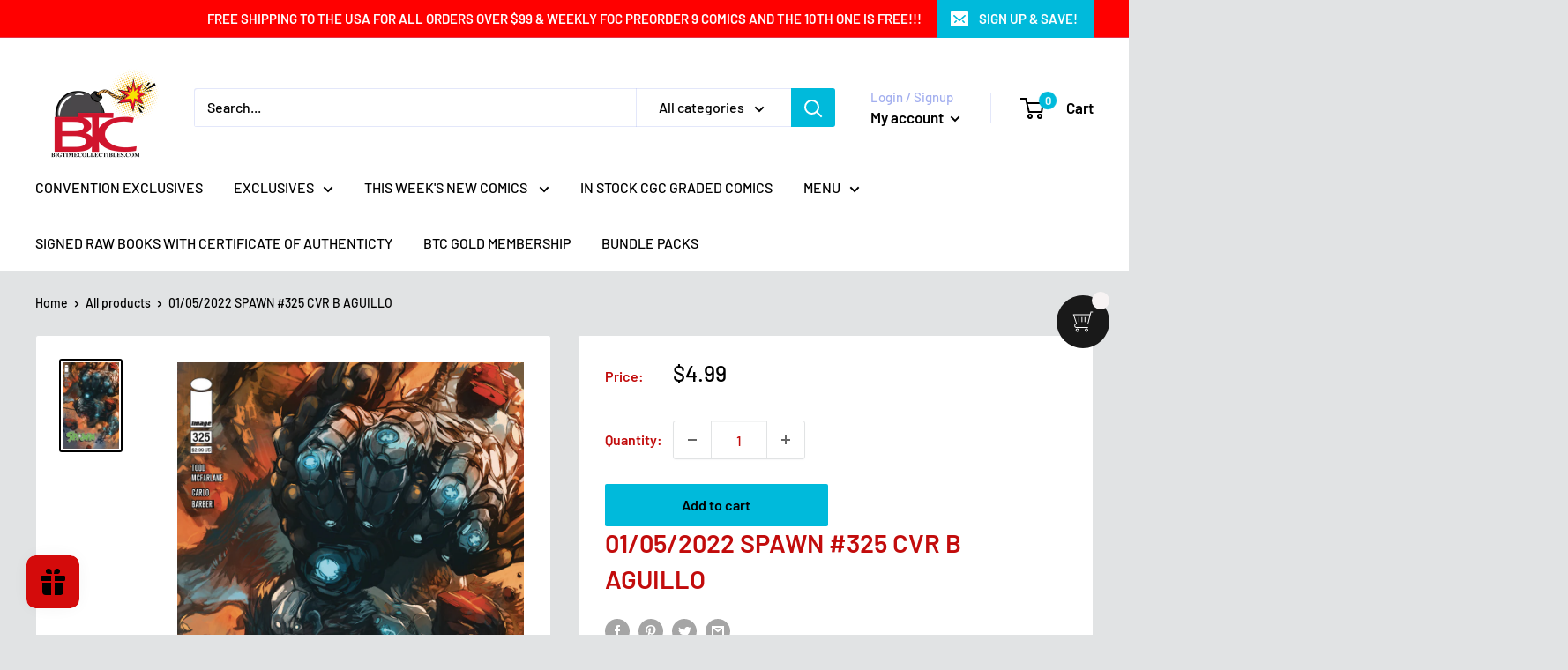

--- FILE ---
content_type: text/javascript; charset=utf-8
request_url: https://bigtimecollectibles.com/products/01-05-2022-spawn-325-cvr-b-aguillo.js?
body_size: 285
content:
{"id":7469585891567,"title":"01\/05\/2022 SPAWN #325 CVR B AGUILLO","handle":"01-05-2022-spawn-325-cvr-b-aguillo","description":"\u003cdiv class=\"ItemDetails_ItemName\" data-mce-fragment=\"1\"\u003e\n\u003cdiv class=\"ItemDetails_ItemName\"\u003e\n\u003cdiv class=\"ItemDetails_ItemName\"\u003e\n\u003cdiv class=\"ItemDetails_ItemName\"\u003e\n\u003cdiv class=\"ItemDetails_ItemName\"\u003e\n\u003cdiv class=\"ItemDetails_ItemName\"\u003eSPAWN #325 CVR B AGUILLO\u003c\/div\u003e\n\u003cdiv class=\"ItemDetails_Publisher\"\u003eIMAGE COMICS\u003c\/div\u003e\n\u003cdiv class=\"ItemDetails_Creator\"\u003e(W) Todd McFarlane (A\/CA) Carlo Barberi\u003c\/div\u003e\n\u003cdiv class=\"ItemDetails_Description\"\u003eThe ongoing return of new villain SINN! Fresh from his first appearance in SPAWN'S UNIVERSE #1, Sinn tells Spawn that if he doesn't unlock the DEAD ZONE, everyone he cares about will die.\u003cbr\u003eBut Spawn is about to reveal a secret of his own.\u003c\/div\u003e\n\u003c\/div\u003e\n\u003c\/div\u003e\n\u003c\/div\u003e\n\u003c\/div\u003e\n\u003c\/div\u003e","published_at":"2021-12-04T06:06:58-06:00","created_at":"2021-12-04T06:06:58-06:00","vendor":"BIG TIME COLLECTIBLES","type":"","tags":["01\/05\/22","FOC 12\/05\/21"],"price":499,"price_min":499,"price_max":499,"available":true,"price_varies":false,"compare_at_price":null,"compare_at_price_min":0,"compare_at_price_max":0,"compare_at_price_varies":false,"variants":[{"id":42138631766255,"title":"Default Title","option1":"Default Title","option2":null,"option3":null,"sku":"","requires_shipping":true,"taxable":true,"featured_image":null,"available":true,"name":"01\/05\/2022 SPAWN #325 CVR B AGUILLO","public_title":null,"options":["Default Title"],"price":499,"weight":340,"compare_at_price":null,"inventory_management":"shopify","barcode":"","requires_selling_plan":false,"selling_plan_allocations":[]}],"images":["\/\/cdn.shopify.com\/s\/files\/1\/2659\/3382\/products\/STL209695.jpg?v=1638619637"],"featured_image":"\/\/cdn.shopify.com\/s\/files\/1\/2659\/3382\/products\/STL209695.jpg?v=1638619637","options":[{"name":"Title","position":1,"values":["Default Title"]}],"url":"\/products\/01-05-2022-spawn-325-cvr-b-aguillo","media":[{"alt":null,"id":28791710253295,"position":1,"preview_image":{"aspect_ratio":0.651,"height":1528,"width":994,"src":"https:\/\/cdn.shopify.com\/s\/files\/1\/2659\/3382\/products\/STL209695.jpg?v=1638619637"},"aspect_ratio":0.651,"height":1528,"media_type":"image","src":"https:\/\/cdn.shopify.com\/s\/files\/1\/2659\/3382\/products\/STL209695.jpg?v=1638619637","width":994}],"requires_selling_plan":false,"selling_plan_groups":[]}

--- FILE ---
content_type: application/javascript
request_url: https://gravity-software.com/js/shopify/pac_shopbystore26593382.js?v=ac70182a866cf0bbbb681c3203cf72c81ff76b6
body_size: 84284
content:
 
var preorderProductIds = { '8066098430191': 'ninja-funk-3-tyler-kirkham-red-foil-variant', '8073843704047': 'daughters-of-eden-1-jamie-tyndall-variant-options-1', '7677280944367': 'mico-graded-signature', '8113859461359': 'amazing-spider-man-35-matthew-waite-8-bit-gaming-variant-10-11-23', '8121212764399': 'star-wars-the-mandalorian-season-2-5-kael-ngu-nycc-exclusive-variant', '8139723473135': 'spider-boy-1-mico-suayan-exclusive-variant-cover-options-11-01-23', '8160431243503': 'peach-momoko-cgc-signature-series-mystery-box-1', '8161628487919': 'superman-78-batman-89-glow-in-the-dark-exlusive-variant-cover-options', '8172852936943': 'something-is-killing-the-children-34-white-mask-exclusive-silver-foil-variant', '8175901343983': 'marvel-super-heroes-secret-wars-battleworld-1-felipe-massafera-exclusive-variant-options', '8181479866607': 'spider-gwen-smash-1-john-giang-exclusive-variant-cover-options', '8185526583535': 'spider-boy-2-matthew-waite-exclusive-8-bit-gaming-christmas-edition-options', '8192089555183': 'the-annual-btc-mico-suayan-cgc-mystery-box', '8195588784367': 'btc-cgc-9-9-mystery-box-round-2', '8204271485167': 'ultimate-spider-man-1-arielle-diaz-exclusive-variant-options', '8195664019695': 'ultimate-spider-man-1-matthew-waite-exclusive-8-bit-variant-01-10-24', '8206441382127': 'ultimate-spider-man-1-alan-quah-exclusive-variant-covers-01-10-24', '8217748209903': 'grim-15-mel-milton-exclusive-virgin-variant-11-29-23', '8220881256687': 'w0rldtr33-6-matthew-waite-8-bit-gaming-edition-12-27-23', '8223239078127': 'wonder-woman-4-glow-in-the-dark-exclusive-variant-options-12-19-23', '8225828995311': 'star-wars-darth-vader-42-stephen-segovia-limited-edition-1-of-4-exclusive-series-options-01-03-24', '8225844592879': 'star-wars-darth-vader-stephen-segovia-limited-edition-exclusive-series-set-04-2024', '8231356334319': 'w0rldtr33-7-belen-ortega-exclusive-homage-variant-01-31-24', '8231891435759': 'wolverine-41-mico-suayan-exclusive-variant-covers-01-10-24', '8227168157935': 'avengers-twilight-1-matthew-waite-8-bit-gaming-edition-01-17-24', '8247735189743': 'wolverine-madripoor-knights-1-mico-suayan-exclusive-limited-edition-variant-02-07-24', '8251013595375': 'feral-1-chris-gugliotti-the-return-of-the-living-dead-homage-03-27-24', '8249975865583': 'megacon-2024-ultimate-bundle-12-pack', '8249982320879': 'spider-gwen-smash-1-john-giang-megacon-exclusive-venomized-variant-covers-options', '8255510642927': 'wolverine-41-mico-suayan-megacon-exclusive-virgin-color-splash-variant-options', '8255416402159': 'thundercats-1-mico-suayan-megacon-exclusive-virgin-variant-options', '8255392121071': 'thundercats-1-logo-foil-megacon-exclusive-virgin-variant-options', '8255317115119': 'star-wars-42-alan-quah-megacon-exclusive-virgin-variant-options', '8249986613487': 'star-wars-darth-vader-42-stephen-segovia-megacon-exclusive-virgin-variant-options', '8255654854895': 'nightwing-11o-glow-in-the-dark-megacon-exclusive-variant-options', '8255791333615': 'power-rangers-the-return-1-mico-suayan-megacon-exclusive-virgin-foil-variant-options', '8255906447599': 'copy-of-power-rangers-the-return-1-matthew-waite-8-bit-megacon-exclusive-wraparound-variant-options', '8271133376751': 'edge-of-spider-verse-1-matthew-waite-8-bit-gaming-edition-options-02-21-24', '8278733455599': 'star-wars-darth-vader-43-stephen-segovia-rebels-10th-anniversary-limited-edition-2-of-4-exclusive-series-options-02-14-24', '8281540362479': 'what-if-venom-1-matthew-waite-exclusive-homage-02-28-24', '8281563824367': 'what-if-venom-matthew-waite-exclusive-homage-trade-dress-set-1-5', '8286429806831': 'edge-of-spider-verse-1-chrissie-zullo-exclusive-variant-options-02-21-24', '8286441341167': 'star-wars-43-alan-quah-rebels-10th-anniversary-limited-edition-2-of-4-exclusive-series-options-02-21-24', '8297720807663': 'what-if-venom-1-matthew-waite-exclusive-homage-03-13-24', '8302816690415': 'star-wars-44-alan-quah-rebels-10th-anniversary-limited-edition-3-of-4-exclusive-series-options-02-21-24-03-06-24', '8303006482671': 'deadpool-1-mike-mayhew-exclusive-variant-options-04-03-24', '8314500940015': 'star-wars-darth-vader-44-stephen-segovia-rebels-10th-anniversary-limited-edition-3-of-4-exclusive-series-options-03-13-24', '8324125229295': 'ultimate-spider-man-4-john-giang-retro-exclusive-variant-options-04-24-2024', '8333943931119': 'disputed-1-tyler-kirkham-exclusive-variant-limited-to-150-w-numbered-coa-card', '8335906734319': 'disputed-1-stan-yak-exclusive-variant-limited-to-100-w-numbered-coa-card', '8340396048623': 'star-wars-45-alan-quah-rebels-10th-anniversary-limited-edition-4-of-4-exclusive-series-options-04-03-24', '8342650257647': 'feral-2-chris-gugliotti-exclusive-homage-to-the-texas-chainsaw-massacre-pt2-04-24-24', '8365178028271': 'star-wars-darth-vader-45-stephen-segovia-rebels-10th-anniversary-limited-edition-4-of-4-exclusive-series-options-04-10-2024', '8374121529583': 'what-if-venom-3-matthew-waite-exclusive-homage-04-17-2024', '8385695613167': 'transformers-8-von-randal-exclusive-virgin-variant-options-5-8-24', '8388495245551': 'moon-knight-1-bill-sienkiewicz-c2e2-exclusive-foil-variant', '8392915681519': 'spider-gwen-the-ghost-spider-1-peach-momoko-exclusive-variant-options-05-22-2024', '8393055731951': 'tmnt-the-last-ronin-re-evolution-1-mico-suayan-c2e2-exclusive-sketch-variant-options', '8397558972655': 'star-wars-43-alan-quah-rebels-10th-anniversary-c2e2-exclusive-variant-options', '8401784930543': 'dawnrunner-1-john-giang-c2e2-exclusive-virgin-variant-ltd-to-500', '8400117858543': 'copy-of-star-wars-43-alan-quah-rebels-10th-anniversary-c2e2-exclusive-virgin-variant-options', '8408129077487': 'good-boy-1-c2e2-exclusive-variant-limited-to-100-w-coa', '8403851215087': 'doom-1-ken-lashley-exclusive-variant-options-05-15-24', '8415854133487': 'aoc-1-carla-cohen-c2e2-exclusive-virgin-foil-variant-limited-to-700-w-coa', '8423117521135': 'daughters-of-eden-1-jamie-tyndall-c2e2-jedi-crossfit-exclusive-variant-limited-to-100-w-coa', '8433569071343': 'disputed-2-danny-ingrassia-exclusive-virgin-variant-ltd-to-125', '8433667080431': 'green-lantern-8', '8433943281903': 'ecpd-ashcan-edition-c2e2-exclusive-variant-limited-to-100-w-coa', '8436531036399': 'feral-3-cvr-b-trish-forstner-tony-fleecs-var-5-22-24-copy', '8436776370415': 'wolverine-madripoor-knights-1-felipe-massafera-c2e2-exclusive-virgin-variant-limited-to-100-w-coa', '8436785021167': 'w0rldtr33-9-mico-suayan-c2e2-exclusive-variant-limited-to-500-w-coa', '8485877448943': 'daughters-of-eden-1-jamie-tyndall-may-the-4th-jedi-revan-exclusive-variant-options', '8485887115503': 'daughters-of-eden-1-jamie-tyndall-revenge-of-the-5th-sith-revan-exclusive-variant-options', '8495913205999': 'w0rldtr33-10-ivan-tao-exclusive-variant-cover-options-5-29-24', '8492395725039': 'space-ghost-1-alan-quah-exclusive-variant-cover-options-05-01-24', '8499541410031': 'venom-34-john-giang-exclusive-variant-options06-05-24', '8504772493551': 'transformers-9-john-giang-exclusive-variant-options-06-12-24', '8504784027887': 'transformers-9-frank-welker-john-giang-signature-series-opportunity', '8512844234991': 'what-if-venom-4-matthew-waite-exclusive-homage-05-15-24', '8515071541487': 'ultimate-spider-man-5-john-giang-exclusive-variant-options-05-29-24', '8520940126447': 'mike-tyson-1-matthew-waite-punch-out-fanexpo-dallas-exclusive-options', '8536565711087': 'sonic-the-hedgehog-69-mico-suayan-fanexpo-dallas-exclusive-variant-05-29-24', '8539889500399': 'spider-punk-arms-race-4-john-giang-exclusive-variant-options-05-29-24', '8542748311791': 'dispoohted-1-marat-mychaels-fanexpo-dallas-exclusive-options', '8542812831983': 'star-wars-44-stephen-segovia-fanexpo-dallas-virgin-variant-sabine-wren-actress-natasha-liu-bordizzo-signing-opportunity', '8549833212143': 'daughters-of-eden-1-jamie-tyndall-sith-ahsoka-fanexpo-dallas-cosplay-edition', '8558562705647': 'what-if-venom-5-matthew-waite-exclusive-homage-06-05-24', '8574964793583': 'disputed-mortimar-ashcan-edition-bjorn-barends-fanexpo-dallas-exclusive-options', '8572861120751': 'disputed-mortimar-ashcan-edition-ivan-tao-fanexpo-dallas-exclusive-options', '8567619092719': 'disputed-mortimar-ashcan-edition-john-giang-fanexpo-dallas-exclusive-options', '8578306965743': 'disputed-mortimar-ashcan-edition-ken-salinas-fanexpo-dallas-exclusive-options', '8558454735087': 'disputed-mortimar-ashcan-edition-mico-suayan-fanexpo-dallas-exclusive-options', '8578664890607': 'kid-venom-1-john-giang-exclusive-variant-options-07-10-2024', '8593097326831': 'tribute-kobe-bryant-1-sheldon-bueckert-exclusive-dkr-homage-options', '8593157128431': 'fanexpo-dallas-surprise-drop-death-canon-fanexpo-dallas-exclusive-ashcan-edition', '8593266835695': 'fanexpo-dallas-surprise-drop-mike-tyson-1-matthew-waite-punch-out-round-2-options', '8604897706223': 'transformers-10-john-giang-exclusive-variant-options-07-10-24', '8607649530095': 'ultimate-spider-man-7-mico-suayan-exclusive-variant-options-07-31-24', '8616001798383': 'transformers-10-mico-suayan-exclusive-variant-options-07-10-24', '8625022730479': 'miles-morales-spider-man-22-john-giang-exclusive-variant-options-07-03-24', '8632838324463': 'fame-michael-jordan-1-sheldon-bueckert-e-t-poster-homage-options', '8641606516975': 'venom-war-1-mico-suayan-exclusive-variant-options', '8655216738543': 'transformers-1-40th-anniversary-edition-exclusive-foil-variants-08-28-24', '8667147239663': 'mike-tyson-1-manny-pacquiao-vs-iron-mike-tyson-dream-match-by-matthew-waite', '8667186659567': 'mike-tyson-1-manny-pacquiao-vs-iron-mike-tyson-dream-match-round-2-by-matthew-waite', '8671393710319': 'teenage-mutant-ninja-turtles-2024-1-mico-suayan-exclusive-exp-instock-07-24-24', '8236797067503': 'teenage-mutant-ninja-turtles-the-last-ronin-ii-re-evolution-1-mico-suayan-exclusive-virgin-variant-options-02-28-24', '8306119278831': 'teenage-mutant-ninja-turtles-the-last-ronin-ii-re-evolution-2-mico-suayan-exclusive-variant-options-05-15-24', '8574753013999': 'star-wars-ahsoka-1-takashi-okazaki-limited-edition-exclusive-variant-covers-07-10-24', '8574762352879': 'star-wars-ahsoka-1-8-takashi-okazaki-limited-edition-exclusive-variant-set-04-2025', '8574766416111': 'star-wars-ahsoka-1-8-takashi-okazaki-limited-edition-exclusive-virgin-variant-set-04-2025', '8677198692591': 'star-wars-ahsoka-2-takashi-okazaki-limited-edition-exclusive-variant-covers-08-28-24', '8683306057967': 'tribute-tupac-shakur-1-caio-cacau-crow-homage-options', '8683363139823': 'transformers-11-ivan-tao-exclusive-hiphop-variant-08-14-24', '8688234463471': 'amazing-spider-man-55-gabriele-dellotto-exclusive-options-08-14-24', '8699600404719': 'wolverine-1-john-giang-negative-bleed-exclusive-cover-options-09-11-24', '8706326528239': 'wolverine-1-mico-suayan-exclusive-variant-cover-options-09-11-24', '8712976728303': 'spider-gwen-the-ghost-spider-4-john-giang-exclusive-variant-cover-options', '8713078374639': 'miles-morales-spider-man-22-spider-gwen-ghost-spider-4-love-combo-bundles', '8716576424175': 'transformers-12-john-giang-exclusive-virgin-variant-options', '8718089879791': 'stormy-daniels-space-force-1-shikarii-exclusive-full-naughty-options', '8719620833519': 'transformers-12-mel-milton-exclusive-virgin-variant-options', '8727200956655': 'void-rivals-1-john-giang-exclusive-jetfire-variant-stock-date-09-11-24', '8730927595759': 'star-wars-ahsoka-3-takashi-okazaki-limited-edition-virgin-variant-signed-by-sabine-wren-actress-natasha-liu-bordizzo-cgc-9-6-or-better', '8735312576751': 'deadpool-7-john-giang-negative-bleed-exclusive-variant', '8737902133487': 'transformers-13-bjorn-barends-exclusive-virgin-variant-options', '8741363908847': 'transformers-13-john-giang-exclusive-megatron-virgin-variant-options', '8745930621167': 'btc-nycc-2024-16-pack-bundle-deal-limmited-to-50-sets', '8746273407215': 'teenage-mutant-ninja-turtles-2024-1-mico-suayan-nycc-exclusive-foil-virgin-variant-options', '8747350130927': 'transformers-11-john-giang-nycc-exclusive-foil-edition-options', '8747487690991': 'department-of-truth-26-mico-suayan-nycc-exclusive-virgin-edition-options', '8749866320111': 'transformers-11-ivan-tao-nycc-exclusive-foil-virgin-edition', '8756723843311': 'ultimate-spdier-man-7-mico-suayan-nycc-exclusive-sketch-virgin-edition', '8759518920943': 'transformers-12-john-giang-nycc-exclusive-virgin-foil-variant-options', '8756938080495': 'star-wars-ahsoka-4-takashi-okazaki-limited-edition-exclusive-variant-options', '8759554998511': 'star-wars-ahsoka-4-takashi-okazaki-limited-edition-exclusive-virgin-variant-signed-by-mary-elizabeth-winstead-cgc-9-6-or-better', '8760808571119': 'michael-jordan-1-mico-suayan-nycc-exclusive-goat-series', '8765878239471': 'void-rivals-1-john-giang-nycc-exclusive-virgin-foil-variant-options', '8768042533103': 'transformers-13-mico-suayan-exclusive-40th-anniversary-foil-edition-cgc-9-8', '8768630161647': 'department-of-truth-26-scott-prather-nycc-exclusive-virgin-edition-options', '8771617390831': 'transformers-13-john-giang-nycc-exclusive-foil-edition-options', '8772863099119': 'transformers-13-bjorn-barends-nycc-exclusive-foil-edition-options', '8774335430895': 'iron-man-1-john-giang-exclusive-variant-options-10-23-24', '8780276957423': 'silver-surfer-black-4-peach-momoko-nycc-exclusive-foil-edition', '8784592535791': 'iron-doom-trade-dress-combo', '8785288528111': 'void-rivals-14-john-giang-exclusive-virgin-variant-expected-in-stock-date-11-27-24', '8787994345711': 'spawn-1-todd-mcfarlane-mocca-art-exclusive-foil-edition-by-kamite-mexico', '8785847222511': 'star-wars-ahsoka-5-takashi-okazaki-limited-edition-exclusive-variant-options-expected-in-stock-date-11-06-24', '8792219877615': 'btc-nycc-sunday-surprise-drop', '8792240881903': 'moon-knight-fist-of-khonshu-1-john-giang-nycc-premier-drop-options-10-16-24', '8794553843951': 'btc-web-surprise-drop-spawn-1-todd-mcfarlane-black-white-foil-variant', '8795928821999': 'transformers-14-ivan-tao-hip-hop-edition-options-11-13-24', '8797535109359': 'all-new-venom-1-john-giang-negative-bleed-edition-options-12-04-24', '8721713955055': 'crow-dead-time-1-btc-exclusive-blank-variant-options', '8752505028847': 'crow-dead-time-1-mico-suayan-nycc-exclusive-virgin-edition-options', '8802985115887': 'crow-dead-time-2-mico-suayan-exclusive-virgin-foil-variant-options-11-06-24-copy', '8802985836783': 'crow-dead-time-2-mico-suayan-exclusive-virgin-metal-edition-options-11-06-24-copy-copy', '8802964635887': 'crow-dead-time-2-mico-suayan-exclusive-variant-options-11-06-24', '8792221647087': 'btc-nycc-sunday-surprise-drop-part-2', '8804732928239': 'transformers-14-kael-ngu-exclusive-connecting-virgin-variant-cover-options', '8804753146095': 'void-rivals-14-kael-ngu-exclusive-connecting-virgin-variant-cover-options-11-27-24', '8804764319983': 'transformers-14-void-rivals-14-kael-ngu-exclusive-connecting-virgin-variantset-options-11-13-24', '8808132935919': 'void-rivals-15-mico-suayan-hotrod-exclusive-virgin-variant-12-26-24', '8813398786287': 'crow-dead-time-3-mico-suayan-exclusive-virgin-variant-options-limited-to-150-11-06-24', '8813409108207': 'crow-dead-time-3-mico-suayan-exclusive-virgin-foil-variant-options-limited-to-75-11-06-24', '8813416612079': 'crow-dead-time-3-mico-suayan-exclusive-virgin-metal-edition-options-limited-to-50-12-04-24', '8811362320623': 'transformers-1-tenth-printing-john-giang-exclusive-connecting-variant-12-18-24', '8811541561583': 'transformers-1-trabsformers-16-john-giang-exclusive-connecting-variant-set-01-08-25', '8811425923311': 'transformers-16-john-giang-exclusive-connecting-variant-01-08-25', '8817055236335': 'amazing-spider-man-64-john-giang-negative-bleed-exclusive-variant-options-12-25-24', '8818765791471': 'void-rivals-1-mike-choie-hotrod-exclusive-virgin-variant-12-26-24', '8821054996719': 'transformers-16-mico-suayan-exclusive-variant-options-expectected-in-stock-date-01-08-25', '8821393653999': 'magik-1-leirix-exclusive-variant-covers-01-24-25', '8835511124207': 'crow-dead-time-2-btc-exclusive-black-red-variant-cover-limited-to-100-copies-11-18-24', '8837083562223': 'the-annual-btc-holiday-signature-series-mystery-box-limited-to-150-boxes', '8841118810351': 'ultimate-wolverine-1-mco-suayan-megacon-exclusive-variant-covers-01-15-25', '8841887645935': 'ultimate-wolverine-1-mico-suayan-megacon-exclusive-color-splash-variant-signed-by-mico-suayan-chris-condon-cgc-9-6-or-better', '8843655479535': 'transformers-14-kael-ngu-megacon-foil-edition-options', '8847579545839': 'void-rivals-14-kael-ngu-megacon-foil-edition-options', '8851353010415': 'void-rivals-14-john-giang-megacon-foil-edition-options', '8851675316463': 'venomized-1-skottie-young-foil-edition-options', '8852784742639': 'daughters-of-eden-1-jamie-tyndall-sith-ahsoka-retro-cosplay-exclusive-variant-i91', '8854279192815': 'eddie-brock-carnage-1-john-giang-negative-bleed-megacon-exclusive-options-02-12-25', '8855404347631': 'void-rivals-15-mico-suayan-megacon-foil-edition-options', '8857537183983': 'silverhawks-1-mico-suayan-megacon-exclusive-variant-covers-01-29-25', '8859327430895': 'star-wars-ahsoka-7-takashi-okazaki-limited-edition-exclusive-variant-options-01-01-25', '8862582964463': 'transformers-17-john-giang-ultra-magnus-exclusive-foil-variant-expected-in-stock-date-02-12-25', '8863282364655': 'void-rivals-15-mike-choi-megacon-foil-edition-options', '8864779010287': 'one-world-under-doom-1-john-giang-exclusive-variant-covers-02-12-25', '8869120835823': 'action-comics-1050-gabriele-dellotto-megacon-foil', '8870891847919': 'transformers-1-john-giang-megacon-foil-edition-options', '8873128460527': 'star-wars-ahsoka-8-takashi-okazaki-limited-edition-exclusive-variant-options-02-19-25', '8874551312623': 'star-wars-44-alan-quah-megacon-virgin-edition-options', '8874553114863': 'star-wars-darth-vader-45-stephen-segovia-megacon-virgin-edition-options', '8875403280623': 'transformers-16-john-giang-megacon-foil-edition-options', '8876587548911': 'ultimate-spider-man-14-john-giang-exclusive-variant-covers-02-26-25', '8879502983407': 'transformers-16-mico-suayan-megacon-foil-edition-options', '8901382766831': 'dooms-division-1-mico-suayan-c2e2-exclusive-power-of-doom-variant-options-expected-in-stock-date-03-26-25', '8906626498799': 'deadpool-kills-the-marvel-universe-one-last-time-1-john-giang-c2e2-exclusive-dp-power-up-variant-options', '8912933322991': 'amazing-spider-man-1-mico-suayan-c2e2-exclusive-snap-shot-variant-options-04-09-25', '8915616235759': 'btc-c2e2-secret-drops-8-pack-bundle-limited-to-only-25-sets-at-the-website', '8916150911215': 'marvel-rivals-1-ivan-tao-c2e2-exclusive-homage-variant-options-04-02-25', '8922676691183': 'youngblood-deluxe-1-freely-abrigo-exclusive-virgin-variant-04-16-25', '8882597134575': 'absolute-batman-4-mico-suayan-megacon-exclusive-thursday-megadrop-options', '8926366433519': 'absolute-batman-7-mico-suayan-c2e2-exclusive-variant-options-04-09-25', '8845342212335': 'absolute-superman-3-mico-suayan-megacon-exclusive-variant-options', '8929172881647': 'crow-dead-time-1-ben-templesmith-c2e2-exclusive-variant-covers', '8931209183471': 'crow-dead-time-1-mico-suayan-c2e2-exclusive-variant-cover', '8805904908527': 'crow-dead-time-2-btc-exclusive-black-blank-variant-cover-limited-to-100-copies-11-06-24', '8909689618671': 'transformers-19-freely-abrigo-c2e2-exclusive-foil-edition-04-09-25', '8943715025135': 'transformers-18-john-giang-exclusive-foil-variant', '8946834931951': 'exquisite-corpses-1-john-giang-fanexpo-dallas-exclusive-virgin-variant-cover-expected-in-stock-date-05-14-25', '8946843123951': 'btc-fanexpo-dallas-10-pack-bundle-limited-to-only-50-sets-at-the-website', '8948770111727': 'ustice-league-unlimited-6-nathan-szerdy-fanexpo-dallas-exclusive-foil-virgin-variant', '8950581068015': 'fantastic-four-31-john-giang-fanexpo-dallas-exclusive-variant-covers', '8954482852079': 'ultimate-spider-man-17-mico-suayan-fanexpo-dallas-exclusive-variant-covers', '8962622914799': 'superman-unlimited-1-fanexpo-dallas-limited-edition-exclusive-foil-cape-variant', '8965754552559': 'crow-dead-time-1-james-obarr-fanexpo-dallas-exclusive-virgin-variant-options', '8953438634223': 'crow-dead-time-3-james-obarr-fanexpo-dallas-exclusive-virgin-variant-options', '8966793887983': 'fanexpo-dallas-exclusive-secret-drop-limited-to-only-25-sets', '8975886385391': 'absolute-batman-9-mico-suayan-heroes-con-exclusive-variant-options', '8978413912303': 'crow-dead-time-1-comics-curing-cancer-heroes-con-exclusive-variant', '8980335984879': 'death-of-the-silver-surfer-1-mico-suayan-heroes-con-exclusive-variant-covers', '8984359370991': 'marvel-rivals-ignite-1-john-giang-heroes-con-exclusive-variant-covers', '8982499098863': 'death-of-the-silver-surfer-1-mico-suayan-heroes-secret-drop', '9001953951983': 'superman-unlimited-1-gold-edition-limited-to-300-cgc-9-8-w-custom-sleeve-cgc-10-man-of-steel-pin', '9005596836079': 'transformers-22-freely-abrigo-sdcc-be-kind-rewind-foil-edition-limited-to-300-w-coa', '9005596901615': 'transformers-22-freely-abrigo-sdcc-be-kind-rewind-foil-edition-limited-to-300-w-coa-1', '9006689353967': 'superman-unlimited-1-gold-edition-signed-by-six-supermen-cgc-9-6-or-better-w-custom-sleeve-cgc-10-man-of-steel-pin', '9008896704751': 'sdcc-14-pack-ultimate-bundle-limited-to-10-bundles', '9011192660207': 'archie-meets-jay-and-silent-bob-1-freely-abrigo-sdcc-exclusive-virgin-edition-limited-to-200-w-coa', '9013364916463': 'superman-unlimited-2-look-dine-in-cinema-aq-kryptonite-foil-edition', '9017061048559': 'planet-death-1-freely-abrigo-sdcc-exclusive-virgin-edition-limited-to-200-copies-w-coa', '9017066160367': 'tmnt-10-freely-abrigo-sdcc-exclusive-trade-dress-virgin-edition', '9020510830831': 'post-malones-big-rig-1-nathan-gooden-sdcc-exclusive-variant-covers', '9020896051439': 'fantastic-four-1-mico-suayan-sdcc-exclusive-variant-covers', '9022069211375': 'crow-dead-time-1-james-obarr-sdcc-exclusive-virgin-variant-limited-to-300-w-coa', '9023302402287': 'death-of-the-silver-surfer-1-mico-suayan-sdcc-exclusive-sketch-variant-limited-to-500-copies-w-coa', '9025509949679': 'transformers-21-mico-suayan-fanexpo-chicago-hip-hop-foil-edition', '9032152645871': 'btc-fanexpo-chicago-exclusive-10-pack-limited-to-only-50-sets', '9032847524079': 'crow-dead-time-1-alan-quah-fanexpo-chicago-exclusive-variant-options', '9032902705391': 'crow-dead-time-1-mico-suayan-fanexpo-chicago-underworld-exclusive-variant-options', '9034176233711': 'death-of-silver-surfer-1-mico-suayan-fanexpo-chicago-exclusive-foil-edition-options', '9034618372335': 'fantastic-four-1-mico-suayan-fanexpo-chicago-exclusive-whiteout-edition', '9034669588719': 'symbiote-spider-man-1-todd-mcfarlane-fanexpo-chicago-exclusive-spot-foil-edition', '9035745919215': 'batman-1-dave-wilkins-exclusive-edition-options', '9035933778159': 'one-world-under-doom-6-john-giang-fanexpo-chicago-nycc-exclusive-foil-edition', '9041458200815': 'deadpool-batman-1-alessandro-cappuccio-exclusive-variant-covers', '9041469997295': 'spider-man-94-1-john-giang-negative-bleed-edition', '9045444460783': 'immortal-legend-batman-1-ivan-tao-exclusive-variant-cover-limited-to-1000-print-run', '9046575022319': 'doomed-2099-1-john-giang-nycc-exclusive-variant-editions', '9052736127215': 'transformers-25-mico-suayan-nycc-foil-edition-limited-to-300-w-coa', '9053429694703': 'star-wars-legacy-of-vader-8-john-giang-nycc-exclusive-edition', '9055051907311': 'amazing-spider-man-13-kendrick-lim-exclusive-variant-covers', '9054309810415': 'fantastic-four-3-john-giang-nycc-exclusive-variant-options', '9059606954223': 'amazing-spider-man-torn-1-jeehyung-lee-nycc-exclusive-variant-options', '9061413486831': 'dc-k-o-1-dave-wilkins-exclusive-variant-options', '9061731533039': 'marvel-dc-deadpool-batman-1-humberto-ramos-nycc-exclusive-variant-cover-options', '9065309929711': 'transformers-25-john-giang-nycc-exclusive-spot-foil-edition', '9068204720367': 'spider-man-noir-1-mico-suayan-nycc-exclusive-homage', '9068326617327': 'btc-nycc-28-pack-bundle-limited-to-25-bundles', '9070883012847': 'venom-250-peach-momoko-nycc-exclusive-foil-edition', '9072244064495': 'amazing-spider-man-renew-your-vows-1-j-scott-campbell-nycc-exclusive-foil-iedition', '9072756883695': 'batman-1-ivan-tao-nycc-exclusive-foil-edition', '9076000522479': 'amazing-spider-man-13-kendrick-lim-nycc-gold-web-edition', '9076015268079': 'deadpool-batman-nycc-battle-damaged-connecting-variant-covers', '9077615001839': 'deadpool-wolverine-9', '9077645574383': 'batman-1-javier-fernandez-nycc-battle-damaged-exclusive-variant-covers', '9079134224623': 'batman-1-dave-wilkins-nycc-glow-in-the-dark-exclusive-variant-cover', '9083160330479': 'btc-nycc-surprise-drop-10-pack-bundle', '9101971390703': 'teenage-mutant-ninja-turtles-x-godzilla-1-mico-suayan-sgcc-exclusive-variant-cover-options', '9110606119151': 'transformers-26-john-giang-sgcc-exclusive-foil-edition-limited-to-300-w-coa', '9111281467631': 'battleworld-3-mico-suayan-sgcc-exclusive-torment-variant-covers', '9111356145903': 'action-comics-252-facsimile-edition-dawn-mcteigue-exclusive-variant-covers', '9126755336431': 'fantastic-four-6-ivan-tao-invincible-woman-exclusive-variant-covers', '9130215768303': 'final-boss-1-freely-abrigo-sgcc-exclusive-variant-cover', '9133723255023': 'absolute-batman-15-dave-wilkins-exclusive-joker-variant-expected-in-stock-date-12-10-25', '9140310016239': 'youngblood-1-rob-liefeld-limited-edition-exclusive-variant-covers-11-12-25', '9140312572143': 'youngblood-1-john-giang-limited-edition-negative-bleed-exclusive-variant-covers-11-12-25', '9144290607343': 'infernal-hulk-1-john-giang-infernal-monster-sgcc-exclusive-variant-covers-11-26-25', '9144653086959': 'final-boss-1-mico-suayan-whos-next-sgcc-exclusive-foil-edition-11-19-25', '9146092716271': 'transformers-27-john-giang-exlusive-foil-edition-expected-in-stock-date-12-10-25', '9153453719791': 'venom-252-mico-suayan-sgcc-exclusive-variant-covers-12-03-25', '9165347651823': 'btc-singapore-comic-con-13-pack-bundle', '9169668866287': 'all-new-spider-gwen-the-ghost-spider-1-jeehyung-lee-sgcc-exclusive-secret-drop', '9176119804143': 'knull-1-john-giang-fanexpo-new-orleans-exclusive-variant-covers-expected-in-stock-date-01-14-26', '9177061097711': 'wade-wilson-deadpool-1-nathan-szerdy-exclusive-variant-expected-in-stock-date-02-11-26', '9184152617199': 'harley-quinn-58-sorah-suhng-exclusive-variant-covers', '9188814749935': 'absolute-batman-17-alan-quah-exclusive-variant-covers', '9193918398703': 'spider-man-1-todd-mcfarlane-wraparound-foil-edition', '9201107173615': 'spider-man-300-todd-mcfarlane-virgin-foil-edition', '9210515849455': 'batman-the-killing-joke-1-nathan-szerdy-exclusive-variant-covers-01-28-26'}; var comingSoonProducts = { 'ninja-funk-3-tyler-kirkham-red-foil-variant': '06 Jun 2023', 'daughters-of-eden-1-jamie-tyndall-variant-options-1': '27 Jun 2023', 'mico-graded-signature': '', 'amazing-spider-man-35-matthew-waite-8-bit-gaming-variant-10-11-23': '13 Sep 2023', 'star-wars-the-mandalorian-season-2-5-kael-ngu-nycc-exclusive-variant': '27 Sep 2023', 'spider-boy-1-mico-suayan-exclusive-variant-cover-options-11-01-23': '20 Oct 2023', 'peach-momoko-cgc-signature-series-mystery-box-1': '27 Oct 2023', 'superman-78-batman-89-glow-in-the-dark-exlusive-variant-cover-options': '30 Oct 2023', 'something-is-killing-the-children-34-white-mask-exclusive-silver-foil-variant': '05 Nov 2023', 'marvel-super-heroes-secret-wars-battleworld-1-felipe-massafera-exclusive-variant-options': '08 Nov 2023', 'spider-gwen-smash-1-john-giang-exclusive-variant-cover-options': '10 Nov 2023', 'spider-boy-2-matthew-waite-exclusive-8-bit-gaming-christmas-edition-options': '15 Nov 2023', 'the-annual-btc-mico-suayan-cgc-mystery-box': '17 Nov 2023', 'btc-cgc-9-9-mystery-box-round-2': '20 Nov 2023', 'ultimate-spider-man-1-arielle-diaz-exclusive-variant-options': '29 Nov 2023', 'ultimate-spider-man-1-matthew-waite-exclusive-8-bit-variant-01-10-24': '01 Dec 2023', 'ultimate-spider-man-1-alan-quah-exclusive-variant-covers-01-10-24': '02 Dec 2023', 'grim-15-mel-milton-exclusive-virgin-variant-11-29-23': '12 Dec 2023', 'w0rldtr33-6-matthew-waite-8-bit-gaming-edition-12-27-23': '15 Dec 2023', 'wonder-woman-4-glow-in-the-dark-exclusive-variant-options-12-19-23': '20 Dec 2023', 'star-wars-darth-vader-42-stephen-segovia-limited-edition-1-of-4-exclusive-series-options-01-03-24': '22 Dec 2023', 'star-wars-darth-vader-stephen-segovia-limited-edition-exclusive-series-set-04-2024': '22 Dec 2023', 'w0rldtr33-7-belen-ortega-exclusive-homage-variant-01-31-24': '03 Jan 2024', 'wolverine-41-mico-suayan-exclusive-variant-covers-01-10-24': '05 Jan 2024', 'avengers-twilight-1-matthew-waite-8-bit-gaming-edition-01-17-24': '17 Jan 2024', 'wolverine-madripoor-knights-1-mico-suayan-exclusive-limited-edition-variant-02-07-24': '21 Jan 2024', 'feral-1-chris-gugliotti-the-return-of-the-living-dead-homage-03-27-24': '23 Jan 2024', 'megacon-2024-ultimate-bundle-12-pack': '26 Jan 2024', 'spider-gwen-smash-1-john-giang-megacon-exclusive-venomized-variant-covers-options': '26 Jan 2024', 'wolverine-41-mico-suayan-megacon-exclusive-virgin-color-splash-variant-options': '26 Jan 2024', 'thundercats-1-mico-suayan-megacon-exclusive-virgin-variant-options': '26 Jan 2024', 'thundercats-1-logo-foil-megacon-exclusive-virgin-variant-options': '26 Jan 2024', 'star-wars-42-alan-quah-megacon-exclusive-virgin-variant-options': '26 Jan 2024', 'star-wars-darth-vader-42-stephen-segovia-megacon-exclusive-virgin-variant-options': '26 Jan 2024', 'nightwing-11o-glow-in-the-dark-megacon-exclusive-variant-options': '26 Jan 2024', 'power-rangers-the-return-1-mico-suayan-megacon-exclusive-virgin-foil-variant-options': '26 Jan 2024', 'copy-of-power-rangers-the-return-1-matthew-waite-8-bit-megacon-exclusive-wraparound-variant-options': '26 Jan 2024', 'edge-of-spider-verse-1-matthew-waite-8-bit-gaming-edition-options-02-21-24': '09 Feb 2024', 'star-wars-darth-vader-43-stephen-segovia-rebels-10th-anniversary-limited-edition-2-of-4-exclusive-series-options-02-14-24': '15 Feb 2024', 'what-if-venom-1-matthew-waite-exclusive-homage-02-28-24': '16 Feb 2024', 'what-if-venom-matthew-waite-exclusive-homage-trade-dress-set-1-5': '16 Feb 2024', 'edge-of-spider-verse-1-chrissie-zullo-exclusive-variant-options-02-21-24': '21 Feb 2024', 'star-wars-43-alan-quah-rebels-10th-anniversary-limited-edition-2-of-4-exclusive-series-options-02-21-24': '21 Feb 2024', 'what-if-venom-1-matthew-waite-exclusive-homage-03-13-24': '01 Mar 2024', 'star-wars-44-alan-quah-rebels-10th-anniversary-limited-edition-3-of-4-exclusive-series-options-02-21-24-03-06-24': '06 Mar 2024', 'deadpool-1-mike-mayhew-exclusive-variant-options-04-03-24': '08 Mar 2024', 'star-wars-darth-vader-44-stephen-segovia-rebels-10th-anniversary-limited-edition-3-of-4-exclusive-series-options-03-13-24': '13 Mar 2024', 'ultimate-spider-man-4-john-giang-retro-exclusive-variant-options-04-24-2024': '22 Mar 2024', 'disputed-1-tyler-kirkham-exclusive-variant-limited-to-150-w-numbered-coa-card': '21 Mar 2024', 'disputed-1-stan-yak-exclusive-variant-limited-to-100-w-numbered-coa-card': '23 Mar 2024', 'star-wars-45-alan-quah-rebels-10th-anniversary-limited-edition-4-of-4-exclusive-series-options-04-03-24': '27 Mar 2024', 'feral-2-chris-gugliotti-exclusive-homage-to-the-texas-chainsaw-massacre-pt2-04-24-24': '27 Mar 2024', 'star-wars-darth-vader-45-stephen-segovia-rebels-10th-anniversary-limited-edition-4-of-4-exclusive-series-options-04-10-2024': '03 Apr 2024', 'what-if-venom-3-matthew-waite-exclusive-homage-04-17-2024': '05 Apr 2024', 'transformers-8-von-randal-exclusive-virgin-variant-options-5-8-24': '10 Apr 2024', 'moon-knight-1-bill-sienkiewicz-c2e2-exclusive-foil-variant': '14 Apr 2024', 'spider-gwen-the-ghost-spider-1-peach-momoko-exclusive-variant-options-05-22-2024': '12 Apr 2024', 'tmnt-the-last-ronin-re-evolution-1-mico-suayan-c2e2-exclusive-sketch-variant-options': '14 Apr 2024', 'star-wars-43-alan-quah-rebels-10th-anniversary-c2e2-exclusive-variant-options': '14 Apr 2024', 'dawnrunner-1-john-giang-c2e2-exclusive-virgin-variant-ltd-to-500': '14 Apr 2024', 'copy-of-star-wars-43-alan-quah-rebels-10th-anniversary-c2e2-exclusive-virgin-variant-options': '14 Apr 2024', 'good-boy-1-c2e2-exclusive-variant-limited-to-100-w-coa': '20 Apr 2024', 'doom-1-ken-lashley-exclusive-variant-options-05-15-24': '17 Apr 2024', 'aoc-1-carla-cohen-c2e2-exclusive-virgin-foil-variant-limited-to-700-w-coa': '20 Apr 2024', 'daughters-of-eden-1-jamie-tyndall-c2e2-jedi-crossfit-exclusive-variant-limited-to-100-w-coa': '20 Apr 2024', 'disputed-2-danny-ingrassia-exclusive-virgin-variant-ltd-to-125': '19 Apr 2024', 'green-lantern-8': '20 Apr 2024', 'ecpd-ashcan-edition-c2e2-exclusive-variant-limited-to-100-w-coa': '20 Apr 2024', 'feral-3-cvr-b-trish-forstner-tony-fleecs-var-5-22-24-copy': '22 Apr 2024', 'wolverine-madripoor-knights-1-felipe-massafera-c2e2-exclusive-virgin-variant-limited-to-100-w-coa': '24 Apr 2024', 'w0rldtr33-9-mico-suayan-c2e2-exclusive-variant-limited-to-500-w-coa': '24 Apr 2024', 'daughters-of-eden-1-jamie-tyndall-may-the-4th-jedi-revan-exclusive-variant-options': '04 May 2024', 'daughters-of-eden-1-jamie-tyndall-revenge-of-the-5th-sith-revan-exclusive-variant-options': '05 May 2024', 'w0rldtr33-10-ivan-tao-exclusive-variant-cover-options-5-29-24': '08 May 2024', 'space-ghost-1-alan-quah-exclusive-variant-cover-options-05-01-24': '08 May 2024', 'venom-34-john-giang-exclusive-variant-options06-05-24': '10 May 2024', 'transformers-9-john-giang-exclusive-variant-options-06-12-24': '12 May 2024', 'transformers-9-frank-welker-john-giang-signature-series-opportunity': '12 May 2024', 'what-if-venom-4-matthew-waite-exclusive-homage-05-15-24': '15 May 2024', 'ultimate-spider-man-5-john-giang-exclusive-variant-options-05-29-24': '17 May 2024', 'mike-tyson-1-matthew-waite-punch-out-fanexpo-dallas-exclusive-options': '22 May 2024', 'sonic-the-hedgehog-69-mico-suayan-fanexpo-dallas-exclusive-variant-05-29-24': '22 May 2024', 'spider-punk-arms-race-4-john-giang-exclusive-variant-options-05-29-24': '24 May 2024', 'dispoohted-1-marat-mychaels-fanexpo-dallas-exclusive-options': '24 May 2024', 'star-wars-44-stephen-segovia-fanexpo-dallas-virgin-variant-sabine-wren-actress-natasha-liu-bordizzo-signing-opportunity': '26 May 2024', 'daughters-of-eden-1-jamie-tyndall-sith-ahsoka-fanexpo-dallas-cosplay-edition': '26 May 2024', 'what-if-venom-5-matthew-waite-exclusive-homage-06-05-24': '29 May 2024', 'disputed-mortimar-ashcan-edition-bjorn-barends-fanexpo-dallas-exclusive-options': '01 Jun 2024', 'disputed-mortimar-ashcan-edition-ivan-tao-fanexpo-dallas-exclusive-options': '31 May 2024', 'disputed-mortimar-ashcan-edition-john-giang-fanexpo-dallas-exclusive-options': '30 May 2024', 'disputed-mortimar-ashcan-edition-ken-salinas-fanexpo-dallas-exclusive-options': '02 Jun 2024', 'disputed-mortimar-ashcan-edition-mico-suayan-fanexpo-dallas-exclusive-options': '28 May 2024', 'kid-venom-1-john-giang-exclusive-variant-options-07-10-2024': '07 Jun 2024', 'tribute-kobe-bryant-1-sheldon-bueckert-exclusive-dkr-homage-options': '06 Jun 2024', 'fanexpo-dallas-surprise-drop-death-canon-fanexpo-dallas-exclusive-ashcan-edition': '06 Jun 2024', 'fanexpo-dallas-surprise-drop-mike-tyson-1-matthew-waite-punch-out-round-2-options': '06 Jun 2024', 'transformers-10-john-giang-exclusive-variant-options-07-10-24': '12 Jun 2024', 'ultimate-spider-man-7-mico-suayan-exclusive-variant-options-07-31-24': '14 Jun 2024', 'transformers-10-mico-suayan-exclusive-variant-options-07-10-24': '16 Jun 2024', 'miles-morales-spider-man-22-john-giang-exclusive-variant-options-07-03-24': '21 Jun 2024', 'fame-michael-jordan-1-sheldon-bueckert-e-t-poster-homage-options': '22 Jun 2024', 'venom-war-1-mico-suayan-exclusive-variant-options': '28 Jun 2024', 'transformers-1-40th-anniversary-edition-exclusive-foil-variants-08-28-24': '01 Jul 2024', 'mike-tyson-1-manny-pacquiao-vs-iron-mike-tyson-dream-match-by-matthew-waite': '06 Jul 2024', 'mike-tyson-1-manny-pacquiao-vs-iron-mike-tyson-dream-match-round-2-by-matthew-waite': '06 Jul 2024', 'teenage-mutant-ninja-turtles-2024-1-mico-suayan-exclusive-exp-instock-07-24-24': '10 Jul 2024', 'teenage-mutant-ninja-turtles-the-last-ronin-ii-re-evolution-1-mico-suayan-exclusive-virgin-variant-options-02-28-24': '10 Jan 2024', 'teenage-mutant-ninja-turtles-the-last-ronin-ii-re-evolution-2-mico-suayan-exclusive-variant-options-05-15-24': '08 Mar 2024', 'star-wars-ahsoka-1-takashi-okazaki-limited-edition-exclusive-variant-covers-07-10-24': '02 Jun 2024', 'star-wars-ahsoka-1-8-takashi-okazaki-limited-edition-exclusive-variant-set-04-2025': '02 Jun 2024', 'star-wars-ahsoka-1-8-takashi-okazaki-limited-edition-exclusive-virgin-variant-set-04-2025': '02 Jun 2024', 'star-wars-ahsoka-2-takashi-okazaki-limited-edition-exclusive-variant-covers-08-28-24': '12 Jul 2024', 'tribute-tupac-shakur-1-caio-cacau-crow-homage-options': '15 Jul 2024', 'transformers-11-ivan-tao-exclusive-hiphop-variant-08-14-24': '14 Jul 2024', 'amazing-spider-man-55-gabriele-dellotto-exclusive-options-08-14-24': '19 Jul 2024', 'wolverine-1-john-giang-negative-bleed-exclusive-cover-options-09-11-24': '25 Jul 2024', 'wolverine-1-mico-suayan-exclusive-variant-cover-options-09-11-24': '27 Jul 2024', 'spider-gwen-the-ghost-spider-4-john-giang-exclusive-variant-cover-options': '02 Aug 2024', 'miles-morales-spider-man-22-spider-gwen-ghost-spider-4-love-combo-bundles': '02 Aug 2024', 'transformers-12-john-giang-exclusive-virgin-variant-options': '03 Aug 2024', 'stormy-daniels-space-force-1-shikarii-exclusive-full-naughty-options': '05 Aug 2024', 'transformers-12-mel-milton-exclusive-virgin-variant-options': '07 Aug 2024', 'void-rivals-1-john-giang-exclusive-jetfire-variant-stock-date-09-11-24': '15 Aug 2024', 'star-wars-ahsoka-3-takashi-okazaki-limited-edition-virgin-variant-signed-by-sabine-wren-actress-natasha-liu-bordizzo-cgc-9-6-or-better': '16 Aug 2024', 'deadpool-7-john-giang-negative-bleed-exclusive-variant': '24 Aug 2024', 'transformers-13-bjorn-barends-exclusive-virgin-variant-options': '25 Aug 2024', 'transformers-13-john-giang-exclusive-megatron-virgin-variant-options': '28 Aug 2024', 'btc-nycc-2024-16-pack-bundle-deal-limmited-to-50-sets': '30 Aug 2024', 'teenage-mutant-ninja-turtles-2024-1-mico-suayan-nycc-exclusive-foil-virgin-variant-options': '30 Aug 2024', 'transformers-11-john-giang-nycc-exclusive-foil-edition-options': '01 Sep 2024', 'department-of-truth-26-mico-suayan-nycc-exclusive-virgin-edition-options': '03 Sep 2024', 'transformers-11-ivan-tao-nycc-exclusive-foil-virgin-edition': '07 Sep 2024', 'ultimate-spdier-man-7-mico-suayan-nycc-exclusive-sketch-virgin-edition': '09 Sep 2024', 'transformers-12-john-giang-nycc-exclusive-virgin-foil-variant-options': '11 Sep 2024', 'star-wars-ahsoka-4-takashi-okazaki-limited-edition-exclusive-variant-options': '13 Sep 2024', 'star-wars-ahsoka-4-takashi-okazaki-limited-edition-exclusive-virgin-variant-signed-by-mary-elizabeth-winstead-cgc-9-6-or-better': '13 Sep 2024', 'michael-jordan-1-mico-suayan-nycc-exclusive-goat-series': '14 Sep 2024', 'void-rivals-1-john-giang-nycc-exclusive-virgin-foil-variant-options': '17 Sep 2024', 'transformers-13-mico-suayan-exclusive-40th-anniversary-foil-edition-cgc-9-8': '20 Sep 2024', 'department-of-truth-26-scott-prather-nycc-exclusive-virgin-edition-options': '19 Sep 2024', 'transformers-13-john-giang-nycc-exclusive-foil-edition-options': '22 Sep 2024', 'transformers-13-bjorn-barends-nycc-exclusive-foil-edition-options': '25 Sep 2024', 'iron-man-1-john-giang-exclusive-variant-options-10-23-24': '27 Sep 2024', 'silver-surfer-black-4-peach-momoko-nycc-exclusive-foil-edition': '02 Oct 2024', 'iron-doom-trade-dress-combo': '04 Oct 2024', 'void-rivals-14-john-giang-exclusive-virgin-variant-expected-in-stock-date-11-27-24': '06 Oct 2024', 'spawn-1-todd-mcfarlane-mocca-art-exclusive-foil-edition-by-kamite-mexico': '09 Oct 2024', 'star-wars-ahsoka-5-takashi-okazaki-limited-edition-exclusive-variant-options-expected-in-stock-date-11-06-24': '11 Oct 2024', 'btc-nycc-sunday-surprise-drop': '19 Oct 2024', 'moon-knight-fist-of-khonshu-1-john-giang-nycc-premier-drop-options-10-16-24': '17 Oct 2024', 'btc-web-surprise-drop-spawn-1-todd-mcfarlane-black-white-foil-variant': '18 Oct 2024', 'transformers-14-ivan-tao-hip-hop-edition-options-11-13-24': '23 Oct 2024', 'all-new-venom-1-john-giang-negative-bleed-edition-options-12-04-24': '25 Oct 2024', 'crow-dead-time-1-btc-exclusive-blank-variant-options': '08 Aug 2024', 'crow-dead-time-1-mico-suayan-nycc-exclusive-virgin-edition-options': '05 Sep 2024', 'crow-dead-time-2-mico-suayan-exclusive-virgin-foil-variant-options-11-06-24-copy': '27 Oct 2024', 'crow-dead-time-2-mico-suayan-exclusive-virgin-metal-edition-options-11-06-24-copy-copy': '27 Oct 2024', 'crow-dead-time-2-mico-suayan-exclusive-variant-options-11-06-24': '27 Oct 2024', 'btc-nycc-sunday-surprise-drop-part-2': '19 Oct 2024', 'transformers-14-kael-ngu-exclusive-connecting-virgin-variant-cover-options': '30 Oct 2024', 'void-rivals-14-kael-ngu-exclusive-connecting-virgin-variant-cover-options-11-27-24': '30 Oct 2024', 'transformers-14-void-rivals-14-kael-ngu-exclusive-connecting-virgin-variantset-options-11-13-24': '30 Oct 2024', 'void-rivals-15-mico-suayan-hotrod-exclusive-virgin-variant-12-26-24': '03 Nov 2024', 'crow-dead-time-3-mico-suayan-exclusive-virgin-variant-options-limited-to-150-11-06-24': '08 Nov 2024', 'crow-dead-time-3-mico-suayan-exclusive-virgin-foil-variant-options-limited-to-75-11-06-24': '08 Nov 2024', 'crow-dead-time-3-mico-suayan-exclusive-virgin-metal-edition-options-limited-to-50-12-04-24': '08 Nov 2024', 'transformers-1-tenth-printing-john-giang-exclusive-connecting-variant-12-18-24': '13 Nov 2024', 'transformers-1-trabsformers-16-john-giang-exclusive-connecting-variant-set-01-08-25': '13 Nov 2024', 'transformers-16-john-giang-exclusive-connecting-variant-01-08-25': '13 Nov 2024', 'amazing-spider-man-64-john-giang-negative-bleed-exclusive-variant-options-12-25-24': '15 Nov 2024', 'void-rivals-1-mike-choie-hotrod-exclusive-virgin-variant-12-26-24': '17 Nov 2024', 'transformers-16-mico-suayan-exclusive-variant-options-expectected-in-stock-date-01-08-25': '20 Nov 2024', 'magik-1-leirix-exclusive-variant-covers-01-24-25': '20 Nov 2024', 'crow-dead-time-2-btc-exclusive-black-red-variant-cover-limited-to-100-copies-11-18-24': '05 Dec 2024', 'the-annual-btc-holiday-signature-series-mystery-box-limited-to-150-boxes': '08 Dec 2024', 'ultimate-wolverine-1-mco-suayan-megacon-exclusive-variant-covers-01-15-25': '13 Dec 2024', 'ultimate-wolverine-1-mico-suayan-megacon-exclusive-color-splash-variant-signed-by-mico-suayan-chris-condon-cgc-9-6-or-better': '13 Dec 2024', 'transformers-14-kael-ngu-megacon-foil-edition-options': '18 Dec 2024', 'void-rivals-14-kael-ngu-megacon-foil-edition-options': '22 Dec 2024', 'void-rivals-14-john-giang-megacon-foil-edition-options': '27 Dec 2024', 'venomized-1-skottie-young-foil-edition-options': '28 Dec 2024', 'daughters-of-eden-1-jamie-tyndall-sith-ahsoka-retro-cosplay-exclusive-variant-i91': '30 Dec 2024', 'eddie-brock-carnage-1-john-giang-negative-bleed-megacon-exclusive-options-02-12-25': '03 Jan 2025', 'void-rivals-15-mico-suayan-megacon-foil-edition-options': '05 Jan 2025', 'silverhawks-1-mico-suayan-megacon-exclusive-variant-covers-01-29-25': '08 Jan 2025', 'star-wars-ahsoka-7-takashi-okazaki-limited-edition-exclusive-variant-options-01-01-25': '10 Jan 2025', 'transformers-17-john-giang-ultra-magnus-exclusive-foil-variant-expected-in-stock-date-02-12-25': '12 Jan 2025', 'void-rivals-15-mike-choi-megacon-foil-edition-options': '15 Jan 2025', 'one-world-under-doom-1-john-giang-exclusive-variant-covers-02-12-25': '17 Jan 2025', 'action-comics-1050-gabriele-dellotto-megacon-foil': '19 Jan 2025', 'transformers-1-john-giang-megacon-foil-edition-options': '22 Jan 2025', 'star-wars-ahsoka-8-takashi-okazaki-limited-edition-exclusive-variant-options-02-19-25': '24 Jan 2025', 'star-wars-44-alan-quah-megacon-virgin-edition-options': '26 Jan 2025', 'star-wars-darth-vader-45-stephen-segovia-megacon-virgin-edition-options': '26 Jan 2025', 'transformers-16-john-giang-megacon-foil-edition-options': '29 Jan 2025', 'ultimate-spider-man-14-john-giang-exclusive-variant-covers-02-26-25': '31 Jan 2025', 'transformers-16-mico-suayan-megacon-foil-edition-options': '01 Feb 2025', 'dooms-division-1-mico-suayan-c2e2-exclusive-power-of-doom-variant-options-expected-in-stock-date-03-26-25': '28 Feb 2025', 'deadpool-kills-the-marvel-universe-one-last-time-1-john-giang-c2e2-exclusive-dp-power-up-variant-options': '07 Mar 2025', 'amazing-spider-man-1-mico-suayan-c2e2-exclusive-snap-shot-variant-options-04-09-25': '14 Mar 2025', 'btc-c2e2-secret-drops-8-pack-bundle-limited-to-only-25-sets-at-the-website': '16 Mar 2025', 'marvel-rivals-1-ivan-tao-c2e2-exclusive-homage-variant-options-04-02-25': '19 Mar 2025', 'youngblood-deluxe-1-freely-abrigo-exclusive-virgin-variant-04-16-25': '26 Mar 2025', 'absolute-batman-4-mico-suayan-megacon-exclusive-thursday-megadrop-options': '06 Feb 2025', 'absolute-batman-7-mico-suayan-c2e2-exclusive-variant-options-04-09-25': '02 Apr 2025', 'absolute-superman-3-mico-suayan-megacon-exclusive-variant-options': '20 Dec 2024', 'crow-dead-time-1-ben-templesmith-c2e2-exclusive-variant-covers': '04 Apr 2025', 'crow-dead-time-1-mico-suayan-c2e2-exclusive-variant-cover': '06 Apr 2025', 'crow-dead-time-2-btc-exclusive-black-blank-variant-cover-limited-to-100-copies-11-06-24': '01 Nov 2024', 'transformers-19-freely-abrigo-c2e2-exclusive-foil-edition-04-09-25': '11 Mar 2025', 'transformers-18-john-giang-exclusive-foil-variant': '20 Apr 2025', 'exquisite-corpses-1-john-giang-fanexpo-dallas-exclusive-virgin-variant-cover-expected-in-stock-date-05-14-25': '23 Apr 2025', 'btc-fanexpo-dallas-10-pack-bundle-limited-to-only-50-sets-at-the-website': '23 Apr 2025', 'ustice-league-unlimited-6-nathan-szerdy-fanexpo-dallas-exclusive-foil-virgin-variant': '25 Apr 2025', 'fantastic-four-31-john-giang-fanexpo-dallas-exclusive-variant-covers': '30 Apr 2025', 'ultimate-spider-man-17-mico-suayan-fanexpo-dallas-exclusive-variant-covers': '07 May 2025', 'superman-unlimited-1-fanexpo-dallas-limited-edition-exclusive-foil-cape-variant': '21 May 2025', 'crow-dead-time-1-james-obarr-fanexpo-dallas-exclusive-virgin-variant-options': '23 May 2025', 'crow-dead-time-3-james-obarr-fanexpo-dallas-exclusive-virgin-variant-options': '04 May 2025', 'fanexpo-dallas-exclusive-secret-drop-limited-to-only-25-sets': '25 May 2025', 'absolute-batman-9-mico-suayan-heroes-con-exclusive-variant-options': '06 Jun 2025', 'crow-dead-time-1-comics-curing-cancer-heroes-con-exclusive-variant': '08 Jun 2025', 'death-of-the-silver-surfer-1-mico-suayan-heroes-con-exclusive-variant-covers': '13 Jun 2025', 'marvel-rivals-ignite-1-john-giang-heroes-con-exclusive-variant-covers': '19 Jun 2025', 'death-of-the-silver-surfer-1-mico-suayan-heroes-secret-drop': '19 Jun 2025', 'superman-unlimited-1-gold-edition-limited-to-300-cgc-9-8-w-custom-sleeve-cgc-10-man-of-steel-pin': '27 Jun 2025', 'transformers-22-freely-abrigo-sdcc-be-kind-rewind-foil-edition-limited-to-300-w-coa': '02 Jul 2025', 'transformers-22-freely-abrigo-sdcc-be-kind-rewind-foil-edition-limited-to-300-w-coa-1': '02 Jul 2025', 'superman-unlimited-1-gold-edition-signed-by-six-supermen-cgc-9-6-or-better-w-custom-sleeve-cgc-10-man-of-steel-pin': '03 Jul 2025', 'sdcc-14-pack-ultimate-bundle-limited-to-10-bundles': '07 Jul 2025', 'archie-meets-jay-and-silent-bob-1-freely-abrigo-sdcc-exclusive-virgin-edition-limited-to-200-w-coa': '09 Jul 2025', 'superman-unlimited-2-look-dine-in-cinema-aq-kryptonite-foil-edition': '11 Jul 2025', 'planet-death-1-freely-abrigo-sdcc-exclusive-virgin-edition-limited-to-200-copies-w-coa': '18 Jul 2025', 'tmnt-10-freely-abrigo-sdcc-exclusive-trade-dress-virgin-edition': '18 Jul 2025', 'post-malones-big-rig-1-nathan-gooden-sdcc-exclusive-variant-covers': '21 Jul 2025', 'fantastic-four-1-mico-suayan-sdcc-exclusive-variant-covers': '22 Jul 2025', 'crow-dead-time-1-james-obarr-sdcc-exclusive-virgin-variant-limited-to-300-w-coa': '25 Jul 2025', 'death-of-the-silver-surfer-1-mico-suayan-sdcc-exclusive-sketch-variant-limited-to-500-copies-w-coa': '26 Jul 2025', 'transformers-21-mico-suayan-fanexpo-chicago-hip-hop-foil-edition': '30 Jul 2025', 'btc-fanexpo-chicago-exclusive-10-pack-limited-to-only-50-sets': '08 Aug 2025', 'crow-dead-time-1-alan-quah-fanexpo-chicago-exclusive-variant-options': '09 Aug 2025', 'crow-dead-time-1-mico-suayan-fanexpo-chicago-underworld-exclusive-variant-options': '10 Aug 2025', 'death-of-silver-surfer-1-mico-suayan-fanexpo-chicago-exclusive-foil-edition-options': '11 Aug 2025', 'fantastic-four-1-mico-suayan-fanexpo-chicago-exclusive-whiteout-edition': '12 Aug 2025', 'symbiote-spider-man-1-todd-mcfarlane-fanexpo-chicago-exclusive-spot-foil-edition': '13 Aug 2025', 'batman-1-dave-wilkins-exclusive-edition-options': '15 Aug 2025', 'one-world-under-doom-6-john-giang-fanexpo-chicago-nycc-exclusive-foil-edition': '14 Aug 2025', 'deadpool-batman-1-alessandro-cappuccio-exclusive-variant-covers': '22 Aug 2025', 'spider-man-94-1-john-giang-negative-bleed-edition': '22 Aug 2025', 'immortal-legend-batman-1-ivan-tao-exclusive-variant-cover-limited-to-1000-print-run': '27 Aug 2025', 'doomed-2099-1-john-giang-nycc-exclusive-variant-editions': '29 Aug 2025', 'transformers-25-mico-suayan-nycc-foil-edition-limited-to-300-w-coa': '06 Sep 2025', 'star-wars-legacy-of-vader-8-john-giang-nycc-exclusive-edition': '10 Sep 2025', 'amazing-spider-man-13-kendrick-lim-exclusive-variant-covers': '12 Sep 2025', 'fantastic-four-3-john-giang-nycc-exclusive-variant-options': '12 Sep 2025', 'amazing-spider-man-torn-1-jeehyung-lee-nycc-exclusive-variant-options': '17 Sep 2025', 'dc-k-o-1-dave-wilkins-exclusive-variant-options': '19 Sep 2025', 'marvel-dc-deadpool-batman-1-humberto-ramos-nycc-exclusive-variant-cover-options': '19 Sep 2025', 'transformers-25-john-giang-nycc-exclusive-spot-foil-edition': '22 Sep 2025', 'spider-man-noir-1-mico-suayan-nycc-exclusive-homage': '26 Sep 2025', 'btc-nycc-28-pack-bundle-limited-to-25-bundles': '25 Sep 2025', 'venom-250-peach-momoko-nycc-exclusive-foil-edition': '28 Sep 2025', 'amazing-spider-man-renew-your-vows-1-j-scott-campbell-nycc-exclusive-foil-iedition': '01 Oct 2025', 'batman-1-ivan-tao-nycc-exclusive-foil-edition': '01 Oct 2025', 'amazing-spider-man-13-kendrick-lim-nycc-gold-web-edition': '03 Oct 2025', 'deadpool-batman-nycc-battle-damaged-connecting-variant-covers': '03 Oct 2025', 'deadpool-wolverine-9': '03 Oct 2025', 'batman-1-javier-fernandez-nycc-battle-damaged-exclusive-variant-covers': '03 Oct 2025', 'batman-1-dave-wilkins-nycc-glow-in-the-dark-exclusive-variant-cover': '04 Oct 2025', 'btc-nycc-surprise-drop-10-pack-bundle': '08 Oct 2025', 'teenage-mutant-ninja-turtles-x-godzilla-1-mico-suayan-sgcc-exclusive-variant-cover-options': '17 Oct 2025', 'transformers-26-john-giang-sgcc-exclusive-foil-edition-limited-to-300-w-coa': '22 Oct 2025', 'battleworld-3-mico-suayan-sgcc-exclusive-torment-variant-covers': '24 Oct 2025', 'action-comics-252-facsimile-edition-dawn-mcteigue-exclusive-variant-covers': '24 Oct 2025', 'fantastic-four-6-ivan-tao-invincible-woman-exclusive-variant-covers': '31 Oct 2025', 'final-boss-1-freely-abrigo-sgcc-exclusive-variant-cover': '05 Nov 2025', 'absolute-batman-15-dave-wilkins-exclusive-joker-variant-expected-in-stock-date-12-10-25': '07 Nov 2025', 'youngblood-1-rob-liefeld-limited-edition-exclusive-variant-covers-11-12-25': '11 Nov 2025', 'youngblood-1-john-giang-limited-edition-negative-bleed-exclusive-variant-covers-11-12-25': '11 Nov 2025', 'infernal-hulk-1-john-giang-infernal-monster-sgcc-exclusive-variant-covers-11-26-25': '14 Nov 2025', 'final-boss-1-mico-suayan-whos-next-sgcc-exclusive-foil-edition-11-19-25': '15 Nov 2025', 'transformers-27-john-giang-exlusive-foil-edition-expected-in-stock-date-12-10-25': '19 Nov 2025', 'venom-252-mico-suayan-sgcc-exclusive-variant-covers-12-03-25': '21 Nov 2025', 'btc-singapore-comic-con-13-pack-bundle': '03 Dec 2025', 'all-new-spider-gwen-the-ghost-spider-1-jeehyung-lee-sgcc-exclusive-secret-drop': '05 Dec 2025', 'knull-1-john-giang-fanexpo-new-orleans-exclusive-variant-covers-expected-in-stock-date-01-14-26': '19 Dec 2025', 'wade-wilson-deadpool-1-nathan-szerdy-exclusive-variant-expected-in-stock-date-02-11-26': '19 Dec 2025', 'harley-quinn-58-sorah-suhng-exclusive-variant-covers': '31 Dec 2025', 'absolute-batman-17-alan-quah-exclusive-variant-covers': '02 Jan 2026', 'spider-man-1-todd-mcfarlane-wraparound-foil-edition': '05 Jan 2026', 'spider-man-300-todd-mcfarlane-virgin-foil-edition': '10 Jan 2026', 'batman-the-killing-joke-1-nathan-szerdy-exclusive-variant-covers-01-28-26': '23 Jan 2026'}; var comingSoonProductsPN = { 'ninja-funk-3-tyler-kirkham-red-foil-variant': 'NINJA FUNK #3 TYLER KIRKHAM RED FOIL VARIANT', 'daughters-of-eden-1-jamie-tyndall-variant-options-1': 'DAUGHTER\'S OF EDEN #1 JAMIE TYNDALL TROOPER VARIANT OPTIONS', 'mico-graded-signature': '$10 MICO GRADED SIGNATURE', 'amazing-spider-man-35-matthew-waite-8-bit-gaming-variant-10-11-23': 'AMAZING SPIDER-MAN 35 MATTHEW WAITE 8-BIT GAMING VARIANT- 10/11/23', 'star-wars-the-mandalorian-season-2-5-kael-ngu-nycc-exclusive-variant': 'STAR WARS THE MANDALORIAN SEASON 2 #5 KAEL NGU NYCC EXCLUSIVE VIRGIN VARIANT', 'spider-boy-1-mico-suayan-exclusive-variant-cover-options-11-01-23': 'SPIDER-BOY #1 MICO SUAYAN EXCLUSIVE VARIANT COVER OPTIONS - 11/01/23', 'peach-momoko-cgc-signature-series-mystery-box-1': 'PEACH MOMOKO CGC SIGNATURE SERIES 9..8 MYSTERY BOX', 'superman-78-batman-89-glow-in-the-dark-exlusive-variant-cover-options': 'SUPERMAN 78 & BATMAN 89 GLOW IN THE DARK EXCLUSIVE VARIANT COVER OPTIONS', 'something-is-killing-the-children-34-white-mask-exclusive-silver-foil-variant': 'SOMETHING IS KILLING THE CHILDREN #34 WHITE MASK EXCLUSIVE SILVER FOIL VARIANT', 'marvel-super-heroes-secret-wars-battleworld-1-felipe-massafera-exclusive-variant-options': 'MARVEL SUPER HEROES SECRET WARS BATTLEWORLD #1 FELIPE MASSAFERA EXCLUSIVE VARIANT OPTIONS', 'spider-gwen-smash-1-john-giang-exclusive-variant-cover-options': 'SPIDER-GWEN: SMASH 1 JOHN GIANG EXCLUSIVE VARIANT COVER OPTIONS', 'spider-boy-2-matthew-waite-exclusive-8-bit-gaming-christmas-edition-options': 'SPIDER-BOY 2 MATTHEW WAITE EXCLUSIVE 8-BIT GAMING CHRISTMAS EDITION OPTIONS', 'the-annual-btc-mico-suayan-cgc-mystery-box': 'THE ANNUAL BTC MICO SUAYAN CGC MYSTERY BOX', 'btc-cgc-9-9-mystery-box-round-2': 'BTC CGC 9.9 MYSTERY BOX ROUND 2!!!', 'ultimate-spider-man-1-arielle-diaz-exclusive-variant-options': 'ULTIMATE SPIDER-MAN 1 ARIELLE DIAZ EXCLUSIVE VARIANT OPTIONS', 'ultimate-spider-man-1-matthew-waite-exclusive-8-bit-variant-01-10-24': 'ULTIMATE SPIDER-MAN 1 MATTHEW WAITE EXCLUSIVE 8-BIT VARIANT - 01/10/24', 'ultimate-spider-man-1-alan-quah-exclusive-variant-covers-01-10-24': 'ULTIMATE SPIDER-MAN 1 ALAN QUAH EXCLUSIVE VARIANT COVERS- 01/10/24', 'grim-15-mel-milton-exclusive-virgin-variant-11-29-23': 'GRIM #15 MEL MILTON EXCLUSIVE VIRGIN VARIANT - 11/29/23', 'w0rldtr33-6-matthew-waite-8-bit-gaming-edition-12-27-23': 'W0RLDTR33 #6 MATTHEW WAITE 8-BIT GAMING EDITION - 12/27/23', 'wonder-woman-4-glow-in-the-dark-exclusive-variant-options-12-19-23': 'WONDER WOMAN #4 GLOW IN THE DARK EXCLUSIVE VARIANT OPTIONS - 12/19/23', 'star-wars-darth-vader-42-stephen-segovia-limited-edition-1-of-4-exclusive-series-options-01-03-24': 'STAR WARS: DARTH VADER 42 STEPHEN SEGOVIA REBELS 10TH ANNIVERSARY LIMITED EDITION #1 OF 4 EXCLUSIVE SERIES OPTIONS- 01/03/24', 'star-wars-darth-vader-stephen-segovia-limited-edition-exclusive-series-set-04-2024': 'STAR WARS: DARTH VADER STEPHEN SEGOVIA LIMITED EDITION EXCLUSIVE SERIES SET- 04/2024', 'w0rldtr33-7-belen-ortega-exclusive-homage-variant-01-31-24': 'W0RLDTR33 #7 BELEN ORTEGA EXCLUSIVE HOMAGE VARIANT OPTIONS - 01-31-24', 'wolverine-41-mico-suayan-exclusive-variant-covers-01-10-24': 'WOLVERINE 41 MICO SUAYAN EXCLUSIVE VARIANT COVERS - 01/10/24', 'avengers-twilight-1-matthew-waite-8-bit-gaming-edition-01-17-24': 'AVENGERS: TWILIGHT 1 MATTHEW WAITE 8-BIT GAMING EDITION - 01/17/24', 'wolverine-madripoor-knights-1-mico-suayan-exclusive-limited-edition-variant-02-07-24': 'WOLVERINE: MADRIPOOR KNIGHTS 1 FELIPE MASSAFERA EXCLUSIVE LIMITED EDITION VARIANT - 02/07/24', 'feral-1-chris-gugliotti-the-return-of-the-living-dead-homage-03-27-24': 'FERAL #1 CHRIS GUGLIOTTI THE RETURN OF THE LIVING DEAD HOMAGE- 03/27/24', 'megacon-2024-ultimate-bundle-12-pack': 'MEGACON 2024 ULTIMATE BTC BUNDLE 12-PACK', 'spider-gwen-smash-1-john-giang-megacon-exclusive-venomized-variant-covers-options': 'SPIDER-GWEN SMASH #1 JOHN GIANG MEGACON EXCLUSIVE VENOMIZED VARIANT COVERS OPTIONS', 'wolverine-41-mico-suayan-megacon-exclusive-virgin-color-splash-variant-options': 'WOLVERINE #41 MICO SUAYAN MEGACON EXCLUSIVE VIRGIN COLOR SPLASH VARIANT OPTIONS', 'thundercats-1-mico-suayan-megacon-exclusive-virgin-variant-options': 'THUNDERCATS #1 MICO SUAYAN MEGACON EXCLUSIVE VIRGIN VARIANT OPTIONS', 'thundercats-1-logo-foil-megacon-exclusive-virgin-variant-options': 'THUNDERCATS #1 LOGO FOIL MEGACON EXCLUSIVE VIRGIN VARIANT OPTIONS', 'star-wars-42-alan-quah-megacon-exclusive-virgin-variant-options': 'STAR WARS #42 ALAN QUAH MEGACON EXCLUSIVE VIRGIN VARIANT OPTIONS', 'star-wars-darth-vader-42-stephen-segovia-megacon-exclusive-virgin-variant-options': 'STAR WARS DARTH VADER #42 STEPHEN SEGOVIA MEGACON EXCLUSIVE VIRGIN VARIANT OPTIONS', 'nightwing-11o-glow-in-the-dark-megacon-exclusive-variant-options': 'NIGHTWING #11O GLOW IN THE DARK MEGACON EXCLUSIVE VARIANT OPTIONS', 'power-rangers-the-return-1-mico-suayan-megacon-exclusive-virgin-foil-variant-options': 'POWER RANGERS THE RETURN #1 MICO SUAYAN MEGACON EXCLUSIVE VIRGIN FOIL VARIANT OPTIONS', 'copy-of-power-rangers-the-return-1-matthew-waite-8-bit-megacon-exclusive-wraparound-variant-options': 'POWER RANGERS THE RETURN #1 MATTHEW WAITE 8-BIT MEGACON EXCLUSIVE WRAPAROUND VARIANT OPTIONS', 'edge-of-spider-verse-1-matthew-waite-8-bit-gaming-edition-options-02-21-24': 'EDGE OF SPIDER-VERSE 1 MATTHEW WAITE 8-BIT GAMING EDITION OPTIONS- 02/21/24', 'star-wars-darth-vader-43-stephen-segovia-rebels-10th-anniversary-limited-edition-2-of-4-exclusive-series-options-02-14-24': 'STAR WARS: DARTH VADER 43 STEPHEN SEGOVIA REBELS 10TH ANNIVERSARY LIMITED EDITION #2 OF 4 EXCLUSIVE SERIES OPTIONS - 02/14/24', 'what-if-venom-1-matthew-waite-exclusive-homage-02-28-24': 'WHAT IF...? VENOM 1 MATTHEW WAITE EXCLUSIVE HOMAGE- 02/28/24', 'what-if-venom-matthew-waite-exclusive-homage-trade-dress-set-1-5': 'WHAT IF...? VENOM MATTHEW WAITE EXCLUSIVE HOMAGE TRADE DRESS SET (#1-#5)', 'edge-of-spider-verse-1-chrissie-zullo-exclusive-variant-options-02-21-24': 'EDGE OF SPIDER-VERSE 1 CHRISSIE ZULLO EXCLUSIVE VARIANT OPTIONS- 02/21/24', 'star-wars-43-alan-quah-rebels-10th-anniversary-limited-edition-2-of-4-exclusive-series-options-02-21-24': 'STAR WARS 43 ALAN QUAH REBELS 10TH ANNIVERSARY LIMITED EDITION #2 OF 4 EXCLUSIVE SERIES OPTIONS 02/21/24', 'what-if-venom-1-matthew-waite-exclusive-homage-03-13-24': 'WHAT IF...? VENOM 2 MATTHEW WAITE EXCLUSIVE HOMAGE 03/13/24', 'star-wars-44-alan-quah-rebels-10th-anniversary-limited-edition-3-of-4-exclusive-series-options-02-21-24-03-06-24': 'STAR WARS 44 ALAN QUAH REBELS 10TH ANNIVERSARY LIMITED EDITION #3 OF 4 EXCLUSIVE SERIES OPTIONS 03/06/24', 'deadpool-1-mike-mayhew-exclusive-variant-options-04-03-24': 'DEADPOOL #1 MIKE MAYHEW EXCLUSIVE VARIANT OPTIONS 04/03/24', 'star-wars-darth-vader-44-stephen-segovia-rebels-10th-anniversary-limited-edition-3-of-4-exclusive-series-options-03-13-24': 'STAR WARS: DARTH VADER 44 STEPHEN SEGOVIA REBELS 10TH ANNIVERSARY LIMITED EDITION #3 OF 4 EXCLUSIVE SERIES OPTIONS 03/13/24', 'ultimate-spider-man-4-john-giang-retro-exclusive-variant-options-04-24-2024': 'ULTIMATE SPIDER-MAN #4 JOHN GIANG RETRO EXCLUSIVE VARIANT OPTIONS - 04/24/2024', 'disputed-1-tyler-kirkham-exclusive-variant-limited-to-150-w-numbered-coa-card': 'DISPUTED #1 TYLER KIRKHAM EXCLUSIVE VARIANT LIMITED TO 150 W/NUMBERED COA CARD', 'disputed-1-stan-yak-exclusive-variant-limited-to-100-w-numbered-coa-card': 'DISPUTED #1 STAN YAK EXCLUSIVE VARIANT LIMITED TO 100 W/NUMBERED COA CARD', 'star-wars-45-alan-quah-rebels-10th-anniversary-limited-edition-4-of-4-exclusive-series-options-04-03-24': 'STAR WARS 45 ALAN QUAH REBELS 10TH ANNIVERSARY LIMITED EDITION #4 OF 4 EXCLUSIVE SERIES OPTIONS 04/03/24', 'feral-2-chris-gugliotti-exclusive-homage-to-the-texas-chainsaw-massacre-pt2-04-24-24': 'FERAL #2 CHRIS GUGLIOTTI EXCLUSIVE HOMAGE TO THE TEXAS CHAINSAW MASSACRE PT2 - 04/24/24', 'star-wars-darth-vader-45-stephen-segovia-rebels-10th-anniversary-limited-edition-4-of-4-exclusive-series-options-04-10-2024': 'STAR WARS: DARTH VADER 45 STEPHEN SEGOVIA REBELS 10TH ANNIVERSARY LIMITED EDITION #4 OF 4 EXCLUSIVE SERIES OPTIONS - 04/10/2024', 'what-if-venom-3-matthew-waite-exclusive-homage-04-17-2024': 'WHAT IF...? VENOM 3 MATTHEW WAITE EXCLUSIVE HOMAGE  - 04/17/2024', 'transformers-8-von-randal-exclusive-virgin-variant-options-5-8-24': 'TRANSFORMERS #8 VON RANDAL EXCLUSIVE VIRGIN VARIANT OPTIONS - 5-8-24', 'moon-knight-1-bill-sienkiewicz-c2e2-exclusive-foil-variant': 'MOON KNIGHT #1 BILL SIENKIEWICZ C2E2 EXCLUSIVE FOIL VARIANT', 'spider-gwen-the-ghost-spider-1-peach-momoko-exclusive-variant-options-05-22-2024': 'SPIDER-GWEN: THE GHOST-SPIDER #1 PEACH MOMOKO EXCLUSIVE VARIANT OPTIONS - 05/22/2024', 'tmnt-the-last-ronin-re-evolution-1-mico-suayan-c2e2-exclusive-sketch-variant-options': 'TMNT THE LAST RONIN RE-EVOLUTION #1 MICO SUAYAN C2E2 EXCLUSIVE SKETCH VARIANT OPTIONS', 'star-wars-43-alan-quah-rebels-10th-anniversary-c2e2-exclusive-variant-options': 'STAR WARS 43 ALAN QUAH REBELS 10TH ANNIVERSARY C2E2 EXCLUSIVE VIRGIN VARIANT OPTIONS', 'dawnrunner-1-john-giang-c2e2-exclusive-virgin-variant-ltd-to-500': 'DAWNRUNNER #1 JOHN GIANG C2E2 EXCLUSIVE VIRGIN VARIANT LTD TO 500', 'copy-of-star-wars-43-alan-quah-rebels-10th-anniversary-c2e2-exclusive-virgin-variant-options': 'STAR WARS: DARTH VADER 43 STEPHEN SEGOVIA REBELS 10TH ANNIVERSARY C2E2 EXCLUSIVE VIRGIN VARIANT OPTIONS', 'good-boy-1-c2e2-exclusive-variant-limited-to-100-w-coa': 'GOOD BOY #1 C2E2 EXCLUSIVE VARIANT LIMITED TO 100 W/COA', 'doom-1-ken-lashley-exclusive-variant-options-05-15-24': 'DOOM #1 KEN LASHLEY EXCLUSIVE VARIANT OPTIONS - 05/15/24', 'aoc-1-carla-cohen-c2e2-exclusive-virgin-foil-variant-limited-to-700-w-coa': 'AOC #1 CARLA COHEN C2E2 EXCLUSIVE VIRGIN FOIL VARIANT LIMITED TO 750 W/COA', 'daughters-of-eden-1-jamie-tyndall-c2e2-jedi-crossfit-exclusive-variant-limited-to-100-w-coa': 'DAUGHTERS OF EDEN #1 JAMIE TYNDALL C2E2 JEDI CROSSFIT EXCLUSIVE VARIANT LIMITED TO 100 W/COA', 'disputed-2-danny-ingrassia-exclusive-virgin-variant-ltd-to-125': 'DISPUTED #2 DANNY INGRASSIA EXCLUSIVE VIRGIN VARIANT LTD TO 125', 'green-lantern-8': 'GREEN LANTERN #8 C2E2 EXCLUSIVE GLOW IN THE DARK VARIANT LTD TO 1000', 'ecpd-ashcan-edition-c2e2-exclusive-variant-limited-to-100-w-coa': 'ECPD ASHCAN EDITION C2E2 EXCLUSIVE VARIANT LIMITED TO 100 W/COA', 'feral-3-cvr-b-trish-forstner-tony-fleecs-var-5-22-24-copy': 'FERAL #3 CHRIS GUGLIOTTI TERRIFIER HOMAGE VARIANT - 5-22-24', 'wolverine-madripoor-knights-1-felipe-massafera-c2e2-exclusive-virgin-variant-limited-to-100-w-coa': 'WOLVERINE MADRIPOOR KNIGHTS #1 FELIPE MASSAFERA C2E2 EXCLUSIVE VIRGIN VARIANT LIMITED TO 100 W/COA', 'w0rldtr33-9-mico-suayan-c2e2-exclusive-variant-limited-to-500-w-coa': 'W0RLDTR33 #9 MICO SUAYAN C2E2 EXCLUSIVE VARIANT LIMITED TO 500 W/COA', 'daughters-of-eden-1-jamie-tyndall-may-the-4th-jedi-revan-exclusive-variant-options': 'DAUGHTER\'S OF EDEN #1 JAMIE TYNDALL MAY THE 4TH JEDI REVAN EXCLUSIVE VARIANT OPTIONS', 'daughters-of-eden-1-jamie-tyndall-revenge-of-the-5th-sith-revan-exclusive-variant-options': 'DAUGHTER\'S OF EDEN #1 JAMIE TYNDALL REVENGE OF THE 5TH SITH REVAN EXCLUSIVE VARIANT OPTIONS', 'w0rldtr33-10-ivan-tao-exclusive-variant-cover-options-5-29-24': 'W0RLDTR33 #10 IVAN TAO EXCLUSIVE VARIANT COVER OPTIONS - 5-29-24', 'space-ghost-1-alan-quah-exclusive-variant-cover-options-05-01-24': 'SPACE GHOST #1 ALAN QUAH EXCLUSIVE VARIANT COVER OPTIONS - 05/01/24', 'venom-34-john-giang-exclusive-variant-options06-05-24': 'VENOM #34 JOHN GIANG EXCLUSIVE VARIANT OPTIONS 06-05-24', 'transformers-9-john-giang-exclusive-variant-options-06-12-24': 'TRANSFORMERS #9 JOHN GIANG EXCLUSIVE VARIANT OPTIONS 06-12-24', 'transformers-9-frank-welker-john-giang-signature-series-opportunity': 'TRANSFORMERS #9 FRANK WELKER & JOHN GIANG SIGNATURE SERIES OPPORTUNITY', 'what-if-venom-4-matthew-waite-exclusive-homage-05-15-24': 'WHAT IF...? VENOM #4 MATTHEW WAITE EXCLUSIVE HOMAGE 05-15-24', 'ultimate-spider-man-5-john-giang-exclusive-variant-options-05-29-24': 'ULTIMATE SPIDER-MAN #5 JOHN GIANG EXCLUSIVE VARIANT OPTIONS 05-29-24', 'mike-tyson-1-matthew-waite-punch-out-fanexpo-dallas-exclusive-options': 'MIKE TYSON #1 MATTHEW WAITE PUNCH-OUT FANEXPO DALLAS EXCLUSIVE OPTIONS', 'sonic-the-hedgehog-69-mico-suayan-fanexpo-dallas-exclusive-variant-05-29-24': 'SONIC THE HEDGEHOG #69 MICO SUAYAN FANEXPO DALLAS EXCLUSIVE VARIANT', 'spider-punk-arms-race-4-john-giang-exclusive-variant-options-05-29-24': 'SPIDER-PUNK: ARMS RACE #4 JOHN GIANG EXCLUSIVE VARIANT OPTIONS 05-29-24', 'dispoohted-1-marat-mychaels-fanexpo-dallas-exclusive-options': 'DISPOOHTED #1 MARAT MYCHAELS FANEXPO DALLAS EXCLUSIVE OPTIONS', 'star-wars-44-stephen-segovia-fanexpo-dallas-virgin-variant-sabine-wren-actress-natasha-liu-bordizzo-signing-opportunity': 'STAR WARS #44 STEPHEN SEGOVIA FANEXPO DALLAS VIRGIN VARIANT & SABINE WREN  ACTRESS NATASHA LIU BORDIZZO SIGNING OPPORTUNITY', 'daughters-of-eden-1-jamie-tyndall-sith-ahsoka-fanexpo-dallas-cosplay-edition': 'DAUGHTERS OF EDEN #1 JAMIE TYNDALL SITH AHSOKA FANEXPO DALLAS COSPLAY EDITION', 'what-if-venom-5-matthew-waite-exclusive-homage-06-05-24': 'WHAT IF...? VENOM #5 MATTHEW WAITE EXCLUSIVE HOMAGE 06-05-24', 'disputed-mortimar-ashcan-edition-bjorn-barends-fanexpo-dallas-exclusive-options': 'DISPUTED: MORTIMAR ASHCAN EDITION BJORN BARENDS FANEXPO DALLAS EXCLUSIVE OPTIONS', 'disputed-mortimar-ashcan-edition-ivan-tao-fanexpo-dallas-exclusive-options': 'DISPUTED: MORTIMAR ASHCAN EDITION IVAN TAO FANEXPO DALLAS EXCLUSIVE OPTIONS', 'disputed-mortimar-ashcan-edition-john-giang-fanexpo-dallas-exclusive-options': 'DISPUTED: MORTIMAR ASHCAN EDITION JOHN GIANG FANEXPO DALLAS EXCLUSIVE OPTIONS', 'disputed-mortimar-ashcan-edition-ken-salinas-fanexpo-dallas-exclusive-options': 'DISPUTED: MORTIMAR ASHCAN EDITION KEN SALINAS FANEXPO DALLAS EXCLUSIVE OPTIONS', 'disputed-mortimar-ashcan-edition-mico-suayan-fanexpo-dallas-exclusive-options': 'DISPUTED: MORTIMAR ASHCAN EDITION MICO SUAYAN FANEXPO DALLAS EXCLUSIVE OPTIONS', 'kid-venom-1-john-giang-exclusive-variant-options-07-10-2024': 'KID VENOM #1 JOHN GIANG EXCLUSIVE VARIANT OPTIONS- 07/10/2024', 'tribute-kobe-bryant-1-sheldon-bueckert-exclusive-dkr-homage-options': 'TRIBUTE: KOBE BRYANT #1 SHELDON BUECKERT EXCLUSIVE DKR HOMAGE OPTIONS', 'fanexpo-dallas-surprise-drop-death-canon-fanexpo-dallas-exclusive-ashcan-edition': 'FANEXPO DALLAS SURPRISE DROP!!! DEATH CANON FANEXPO DALLAS EXCLUSIVE ASHCAN EDITION', 'fanexpo-dallas-surprise-drop-mike-tyson-1-matthew-waite-punch-out-round-2-options': 'FANEXPO DALLAS SURPRISE DROP!!! MIKE TYSON #1 MATTHEW WAITE PUNCH-OUT ROUND 2  OPTIONS', 'transformers-10-john-giang-exclusive-variant-options-07-10-24': 'TRANSFORMERS #10 JOHN GIANG EXCLUSIVE VARIANT OPTIONS 07-10-24', 'ultimate-spider-man-7-mico-suayan-exclusive-variant-options-07-31-24': 'ULTIMATE SPIDER-MAN #7 MICO SUAYAN EXCLUSIVE VARIANT OPTIONS - 07-31-24', 'transformers-10-mico-suayan-exclusive-variant-options-07-10-24': 'TRANSFORMERS #10 MICO SUAYAN EXCLUSIVE VARIANT OPTIONS 07-10-24', 'miles-morales-spider-man-22-john-giang-exclusive-variant-options-07-03-24': 'MILES MORALES: SPIDER-MAN #22 JOHN GIANG EXCLUSIVE VARIANT OPTIONS 07-03-24', 'fame-michael-jordan-1-sheldon-bueckert-e-t-poster-homage-options': 'FAME: MICHAEL JORDAN #1 SHELDON BUECKERT E.T. POSTER HOMAGE OPTIONS', 'venom-war-1-mico-suayan-exclusive-variant-options': 'VENOM WAR #1 MICO SUAYAN EXCLUSIVE VARIANT OPTIONS. PRESALE STARTS FRIDAY, 06/28/24 8PM EST', 'transformers-1-40th-anniversary-edition-exclusive-foil-variants-08-28-24': 'TRANSFORMERS #1 40TH ANNIVERSARY EDITION EXCLUSIVE FOIL VARIANTS 08-28-24', 'mike-tyson-1-manny-pacquiao-vs-iron-mike-tyson-dream-match-by-matthew-waite': 'MIKE TYSON #1 MANNY PACQUIAO VS IRON MIKE TYSON DREAM MATCH BY MATTHEW WAITE', 'mike-tyson-1-manny-pacquiao-vs-iron-mike-tyson-dream-match-round-2-by-matthew-waite': 'MIKE TYSON #1 MANNY PACMAN PACQUIAO VS IRON MIKE TYSON DREAM MATCH ROUND 2 BY MATTHEW WAITE', 'teenage-mutant-ninja-turtles-2024-1-mico-suayan-exclusive-exp-instock-07-24-24': 'Teenage Mutant Ninja Turtles (2024) #1 MICO SUAYAN EXCLUSIVE VARIANT OPTIONS -EXP INSTOCK-- 07-24-24', 'teenage-mutant-ninja-turtles-the-last-ronin-ii-re-evolution-1-mico-suayan-exclusive-virgin-variant-options-02-28-24': 'Teenage Mutant Ninja Turtles: The Last Ronin II--Re-Evolution #1 MICO SUAYAN EXCLUSIVE VIRGIN VARIANT OPTIONS - 03/06/24', 'teenage-mutant-ninja-turtles-the-last-ronin-ii-re-evolution-2-mico-suayan-exclusive-variant-options-05-15-24': 'Teenage Mutant Ninja Turtles: The Last Ronin II--Re-Evolution #2 Mico Suayan Exclusive Variant Options - 06/19/24', 'star-wars-ahsoka-1-takashi-okazaki-limited-edition-exclusive-variant-covers-07-10-24': 'STAR WARS: AHSOKA #1 TAKASHI OKAZAKI LIMITED EDITION EXCLUSIVE VARIANT COVERS 07-10-24', 'star-wars-ahsoka-1-8-takashi-okazaki-limited-edition-exclusive-variant-set-04-2025': 'STAR WARS: AHSOKA #1-8 TAKASHI OKAZAKI LIMITED EDITION EXCLUSIVE VARIANT SET  04/2025', 'star-wars-ahsoka-1-8-takashi-okazaki-limited-edition-exclusive-virgin-variant-set-04-2025': 'STAR WARS: AHSOKA #1-8 TAKASHI OKAZAKI LIMITED EDITION EXCLUSIVE VIRGIN VARIANT SET  04/2025', 'star-wars-ahsoka-2-takashi-okazaki-limited-edition-exclusive-variant-covers-08-28-24': 'STAR WARS: AHSOKA #2 TAKASHI OKAZAKI LIMITED EDITION EXCLUSIVE VARIANT COVERS 08-28-24', 'tribute-tupac-shakur-1-caio-cacau-crow-homage-options': 'TRIBUTE : TUPAC SHAKUR #1 CAIO CACAU CROW HOMAGE OPTIONS', 'transformers-11-ivan-tao-exclusive-hiphop-variant-08-14-24': 'TRANSFORMERS #11 IVAN TAO EXCLUSIVE HIPHOP VARIANT 08-14-24', 'amazing-spider-man-55-gabriele-dellotto-exclusive-options-08-14-24': 'AMAZING SPIDER-MAN #55 GABRIELE DELL\'OTTO EXCLUSIVE OPTIONS 08-14-24', 'wolverine-1-john-giang-negative-bleed-exclusive-cover-options-09-11-24': 'WOLVERINE #1 JOHN GIANG NEGATIVE BLEED EXCLUSIVE COVER OPTIONS 09-11-24', 'wolverine-1-mico-suayan-exclusive-variant-cover-options-09-11-24': 'WOLVERINE #1 MICO SUAYAN EXCLUSIVE VARIANT COVER OPTIONS 09-11-24', 'spider-gwen-the-ghost-spider-4-john-giang-exclusive-variant-cover-options': 'SPIDER-GWEN: THE GHOST-SPIDER #4 JOHN GIANG EXCLUSIVE VARIANT COVER OPTIONS', 'miles-morales-spider-man-22-spider-gwen-ghost-spider-4-love-combo-bundles': 'MILES MORALES SPIDER-MAN #22 & SPIDER-GWEN: GHOST SPIDER #4 LOVE COMBO BUNDLES', 'transformers-12-john-giang-exclusive-virgin-variant-options': 'TRANSFORMERS #12 JOHN GIANG EXCLUSIVE VIRGIN VARIANT OPTIONS', 'stormy-daniels-space-force-1-shikarii-exclusive-full-naughty-options': 'STORMY DANIELS SPACE FORCE #1 SHIKARII EXCLUSIVE FULL NAUGHTY OPTIONS', 'transformers-12-mel-milton-exclusive-virgin-variant-options': 'TRANSFORMERS #12 MEL MILTON EXCLUSIVE VIRGIN VARIANT OPTIONS', 'void-rivals-1-john-giang-exclusive-jetfire-variant-stock-date-09-11-24': 'VOID RIVALS #1 JOHN GIANG EXCLUSIVE JETFIRE VARIANT STOCK DATE: 09-11-24', 'star-wars-ahsoka-3-takashi-okazaki-limited-edition-virgin-variant-signed-by-sabine-wren-actress-natasha-liu-bordizzo-cgc-9-6-or-better': 'STAR WARS AHSOKA #3 TAKASHI OKAZAKI LIMITED EDITION VIRGIN VARIANT SIGNED BY SABINE WREN ACTRESS NATASHA LIU BORDIZZO CGC 9.6 OR BETTER', 'deadpool-7-john-giang-negative-bleed-exclusive-variant': 'DEADPOOL #7 JOHN GIANG NEGATIVE BLEED EXCLUSIVE VARIANT (FIRST OF ELLIE, DAUGHTER OF DEADPOOL)', 'transformers-13-bjorn-barends-exclusive-virgin-variant-options': 'TRANSFORMERS #13 BJORN BARENDS EXCLUSIVE VIRGIN VARIANT OPTIONS', 'transformers-13-john-giang-exclusive-megatron-virgin-variant-options': 'TRANSFORMERS #13 JOHN GIANG EXCLUSIVE MEGATRON VIRGIN VARIANT OPTIONS', 'btc-nycc-2024-16-pack-bundle-deal-limmited-to-50-sets': 'BTC NYCC 2024 16-PACK BUNDLE DEAL (LIMITED TO 50 SETS)', 'teenage-mutant-ninja-turtles-2024-1-mico-suayan-nycc-exclusive-foil-virgin-variant-options': 'Teenage Mutant Ninja Turtles (2024) #1 MICO SUAYAN NYCC EXCLUSIVE FOIL VIRGIN VARIANT OPTIONS', 'transformers-11-john-giang-nycc-exclusive-foil-edition-options': 'TRANSFORMERS #11 JOHN GIANG NYCC EXCLUSIVE FOIL EDITION OPTIONS', 'department-of-truth-26-mico-suayan-nycc-exclusive-virgin-edition-options': 'DEPARTMENT OF TRUTH #26 MICO SUAYAN NYCC EXCLUSIVE VIRGIN EDITION OPTIONS', 'transformers-11-ivan-tao-nycc-exclusive-foil-virgin-edition': 'TRANSFORMERS #11 IVAN TAO NYCC EXCLUSIVE FOIL VIRGIN EDITION.', 'ultimate-spdier-man-7-mico-suayan-nycc-exclusive-sketch-virgin-edition': 'ULTIMATE SPDIER-MAN #7 MICO SUAYAN NYCC EXCLUSIVE SKETCH VIRGIN EDITION', 'transformers-12-john-giang-nycc-exclusive-virgin-foil-variant-options': 'TRANSFORMERS #12 JOHN GIANG NYCC EXCLUSIVE VIRGIN FOIL VARIANT OPTIONS', 'star-wars-ahsoka-4-takashi-okazaki-limited-edition-exclusive-variant-options': 'STAR WARS AHSOKA #4 TAKASHI OKAZAKI LIMITED EDITION EXCLUSIVE VARIANT OPTIONS', 'star-wars-ahsoka-4-takashi-okazaki-limited-edition-exclusive-virgin-variant-signed-by-mary-elizabeth-winstead-cgc-9-6-or-better': 'STAR WARS: AHSOKA #4 TAKASHI OKAZAKI LIMITED EDITION EXCLUSIVE VIRGIN VARIANT SIGNED BY MARY ELIZABETH WINSTEAD CGC 9.6 OR BETTER', 'michael-jordan-1-mico-suayan-nycc-exclusive-goat-series': 'MICHAEL JORDAN #1 MICO SUAYAN NYCC EXCLUSIVE GOAT SERIES', 'void-rivals-1-john-giang-nycc-exclusive-virgin-foil-variant-options': 'VOID RIVALS #1 JOHN GIANG NYCC EXCLUSIVE VIRGIN FOIL VARIANT OPTIONS', 'transformers-13-mico-suayan-exclusive-40th-anniversary-foil-edition-cgc-9-8': 'TRANSFORMERS #13 MICO SUAYAN EXCLUSIVE 40TH ANNIVERSARY FOIL EDITION CGC 9.8 -SIGNED & HAND NUMBERED BY MICO SUAYAN', 'department-of-truth-26-scott-prather-nycc-exclusive-virgin-edition-options': 'DEPARTMENT OF TRUTH #26 SCOTT PRATHER NYCC EXCLUSIVE VIRGIN EDITION OPTIONS', 'transformers-13-john-giang-nycc-exclusive-foil-edition-options': 'TRANSFORMERS #13 JOHN GIANG NYCC EXCLUSIVE FOIL EDITION OPTIONS', 'transformers-13-bjorn-barends-nycc-exclusive-foil-edition-options': 'TRANSFORMERS #13 BJORN BARENDS NYCC EXCLUSIVE FOIL EDITION OPTIONS', 'iron-man-1-john-giang-exclusive-variant-options-10-23-24': 'IRON MAN #1 JOHN GIANG EXCLUSIVE VARIANT OPTIONS-- [10-23-24]', 'silver-surfer-black-4-peach-momoko-nycc-exclusive-foil-edition': 'SILVER SURFER BLACK #4 PEACH MOMOKO NYCC EXCLUSIVE FOIL EDITION.', 'iron-doom-trade-dress-combo': 'IRON DOOM JOOHN GIANG EXCLUSIVE TRADE DRESS COMBO SET', 'void-rivals-14-john-giang-exclusive-virgin-variant-expected-in-stock-date-11-27-24': 'VOID RIVALS #14 JOHN GIANG EXCLUSIVE VIRGIN VARIANT -- [Expected In Stock Date : 11-27-24]', 'spawn-1-todd-mcfarlane-mocca-art-exclusive-foil-edition-by-kamite-mexico': 'SPAWN #1 TODD MCFARLANE MOCCA ART EXCLUSIVE FOIL EDITION BY KAMITE MEXICO', 'star-wars-ahsoka-5-takashi-okazaki-limited-edition-exclusive-variant-options-expected-in-stock-date-11-06-24': 'STAR WARS: AHSOKA #5 TAKASHI OKAZAKI LIMITED EDITION EXCLUSIVE VARIANT OPTIONS-- [Expected In Stock Date : 11-06-24]', 'btc-nycc-sunday-surprise-drop': 'BTC NYCC SUNDAY SURPRISE DROP PART 1', 'moon-knight-fist-of-khonshu-1-john-giang-nycc-premier-drop-options-10-16-24': 'MOON KNIGHT: FIST OF KHONSHU #1 JOHN GIANG NYCC PREMIER DROP [10-16-24]', 'btc-web-surprise-drop-spawn-1-todd-mcfarlane-black-white-foil-variant': 'BTC WEB SURPRISE DROP SPAWN #1 TODD MCFARLANE BLACK & WHITE FOIL VARIANT', 'transformers-14-ivan-tao-hip-hop-edition-options-11-13-24': 'TRANSFORMERS #14 IVAN TAO HIP HOP EDITION OPTIONS (11-13-24)', 'all-new-venom-1-john-giang-negative-bleed-edition-options-12-04-24': 'ALL-NEW VENOM #1 JOHN GIANG NEGATIVE BLEED EDITION OPTIONS (12-04-24)', 'crow-dead-time-1-btc-exclusive-blank-variant-options': 'CROW DEAD TIME #1 BTC EXCLUSIVE BLANK VARIANT OPTIONS', 'crow-dead-time-1-mico-suayan-nycc-exclusive-virgin-edition-options': 'CROW DEAD TIME #1 MICO SUAYAN NYCC EXCLUSIVE VIRGIN EDITION OPTIONS', 'crow-dead-time-2-mico-suayan-exclusive-virgin-foil-variant-options-11-06-24-copy': 'CROW DEAD TIME #2 MICO SUAYAN EXCLUSIVE VIRGIN FOIL VARIANT OPTIONS LIMITED TO 75 11-06-24', 'crow-dead-time-2-mico-suayan-exclusive-virgin-metal-edition-options-11-06-24-copy-copy': 'CROW DEAD TIME #2 MICO SUAYAN EXCLUSIVE VIRGIN METAL EDITION OPTIONS LIMITED TO 50 11-06-24', 'crow-dead-time-2-mico-suayan-exclusive-variant-options-11-06-24': 'CROW DEAD TIME #2 MICO SUAYAN EXCLUSIVE VIRGIN VARIANT OPTIONS LIMITED TO 200 11-06-24', 'btc-nycc-sunday-surprise-drop-part-2': 'CROW DEADTIME #1 MICO SUAYAN FOIL BTC NYCC SUNDAY SURPRISE DROP', 'transformers-14-kael-ngu-exclusive-connecting-virgin-variant-cover-options': 'TRANSFORMERS #14 KAEL NGU EXCLUSIVE CONNECTING VIRGIN VARIANT COVER OPTIONS (11-13-24)', 'void-rivals-14-kael-ngu-exclusive-connecting-virgin-variant-cover-options-11-27-24': 'VOID RIVALS #14 KAEL NGU EXCLUSIVE CONNECTING VIRGIN VARIANT COVER OPTIONS (11-27-24)', 'transformers-14-void-rivals-14-kael-ngu-exclusive-connecting-virgin-variantset-options-11-13-24': 'TRANSFORMERS #14 & VOID RIVALS #14 KAEL NGU EXCLUSIVE CONNECTING VIRGIN VARIANTSET OPTIONS (11-13-24)', 'void-rivals-15-mico-suayan-hotrod-exclusive-virgin-variant-12-26-24': 'VOID RIVALS #15 MICO SUAYAN HOTROD EXCLUSIVE VIRGIN VARIANT 12-26-24', 'crow-dead-time-3-mico-suayan-exclusive-virgin-variant-options-limited-to-150-11-06-24': 'CROW DEAD TIME #3 MICO SUAYAN EXCLUSIVE VIRGIN VARIANT OPTIONS LIMITED TO 150 11-06-24', 'crow-dead-time-3-mico-suayan-exclusive-virgin-foil-variant-options-limited-to-75-11-06-24': 'CROW DEAD TIME #3 MICO SUAYAN EXCLUSIVE VIRGIN FOIL VARIANT OPTIONS LIMITED TO 75 11-06-24', 'crow-dead-time-3-mico-suayan-exclusive-virgin-metal-edition-options-limited-to-50-12-04-24': 'CROW DEAD TIME #3 MICO SUAYAN EXCLUSIVE VIRGIN METAL EDITION OPTIONS LIMITED TO 50 12-04-24', 'transformers-1-tenth-printing-john-giang-exclusive-connecting-variant-12-18-24': 'TRANSFORMERS #1 Tenth Printing JOHN GIANG EXCLUSIVE CONNECTING VARIANT 12-18-24', 'transformers-1-trabsformers-16-john-giang-exclusive-connecting-variant-set-01-08-25': 'TRANSFORMERS #1 & TRANSFORMERS #16 JOHN GIANG EXCLUSIVE CONNECTING VARIANT SET 01-08-25', 'transformers-16-john-giang-exclusive-connecting-variant-01-08-25': 'TRANSFORMERS #16 JOHN GIANG EXCLUSIVE CONNECTING VARIANT 01-08-25', 'amazing-spider-man-64-john-giang-negative-bleed-exclusive-variant-options-12-25-24': 'AMAZING SPIDER-MAN #64 JOHN GIANG NEGATIVE BLEED EXCLUSIVE VARIANT OPTIONS 12-25-24', 'void-rivals-1-mike-choie-hotrod-exclusive-virgin-variant-12-26-24': 'VOID RIVALS #1 MIKE CHOI HOTROD EXCLUSIVE VIRGIN VARIANT 12-26-24', 'transformers-16-mico-suayan-exclusive-variant-options-expectected-in-stock-date-01-08-25': 'TRANSFORMERS #16 MICO SUAYAN EXCLUSIVE VARIANT OPTIONS -- [Expectected In Stock Date : 01-08-25]', 'magik-1-leirix-exclusive-variant-covers-01-24-25': 'MAGIK #1 LEIRIX EXCLUSIVE VARIANT COVERS 01/24/25', 'crow-dead-time-2-btc-exclusive-black-red-variant-cover-limited-to-100-copies-11-18-24': 'CROW DEAD TIME #3 BTC EXCLUSIVE BLACK RED VARIANT COVER. LIMITED TO 100 COPIES 11-18-24', 'the-annual-btc-holiday-signature-series-mystery-box-limited-to-150-boxes': 'THE ANNUAL BTC HOLIDAY SIGNATURE SERIES MYSTERY BOX!!! LIMITED TO 150 BOXES', 'ultimate-wolverine-1-mco-suayan-megacon-exclusive-variant-covers-01-15-25': 'ULTIMATE WOLVERINE #1 MICO SUAYAN MEGACON EXCLUSIVE VARIANT COVERS 01/22/25', 'ultimate-wolverine-1-mico-suayan-megacon-exclusive-color-splash-variant-signed-by-mico-suayan-chris-condon-cgc-9-6-or-better': 'ULTIMATE WOLVERINE #1 MICO SUAYAN MEGACON EXCLUSIVE COLOR SPLASH VARIANT SIGNED BY MICO SUAYAN & CHRIS CONDON CGC 9.6 OR BETTER', 'transformers-14-kael-ngu-megacon-foil-edition-options': 'TRANSFORMERS #14 KAEL NGU MEGACON FOIL EDITION OPTIONS', 'void-rivals-14-kael-ngu-megacon-foil-edition-options': 'VOID RIVALS #14 KAEL NGU MEGACON FOIL EDITION OPTIONS', 'void-rivals-14-john-giang-megacon-foil-edition-options': 'VOID RIVALS #14 JOHN GIANG MEGACON FOIL EDITION OPTIONS', 'venomized-1-skottie-young-foil-edition-options': 'VENOMIZED #1 SKOTTIE YOUNG FOIL EDITION OPTIONS', 'daughters-of-eden-1-jamie-tyndall-sith-ahsoka-retro-cosplay-exclusive-variant-i91': 'DAUGHTERS OF EDEN #1 JAMIE TYNDALL SITH AHSOKA RETRO COSPLAY EXCLUSIVE VARIANT (I91)', 'eddie-brock-carnage-1-john-giang-negative-bleed-megacon-exclusive-options-02-12-25': 'EDDIE BROCK: CARNAGE #1 JOHN GIANG NEGATIVE BLEED MEGACON EXCLUSIVE OPTIONS [02-12-25]', 'void-rivals-15-mico-suayan-megacon-foil-edition-options': 'VOID RIVALS #15 MICO SUAYAN MEGACON FOIL EDITION OPTIONS', 'silverhawks-1-mico-suayan-megacon-exclusive-variant-covers-01-29-25': 'SILVERHAWKS #1 MICO SUAYAN MEGACON EXCLUSIVE VARIANT COVERS  01-29-25', 'star-wars-ahsoka-7-takashi-okazaki-limited-edition-exclusive-variant-options-01-01-25': 'STAR WARS: AHSOKA #7 TAKASHI OKAZAKI LIMITED EDITION EXCLUSIVE VARIANT OPTIONS - 01-01-25', 'transformers-17-john-giang-ultra-magnus-exclusive-foil-variant-expected-in-stock-date-02-12-25': 'TRANSFORMERS #17 JOHN GIANG ULTRA MAGNUS EXCLUSIVE FOIL VARIANT -- [Expected In Stock Date : 02-12-25]', 'void-rivals-15-mike-choi-megacon-foil-edition-options': 'VOID RIVALS #15 MIKE CHOI MEGACON FOIL EDITION OPTIONS', 'one-world-under-doom-1-john-giang-exclusive-variant-covers-02-12-25': 'ONE WORLD UNDER DOOM #1 JOHN GIANG NEGATIVE BLEED EXCLUSIVE VARIANT COVERS 02-12-25', 'action-comics-1050-gabriele-dellotto-megacon-foil': 'ACTION COMICS #1050 GABRIELE DELL\'OTTO MEGACON FOIL EDITION', 'transformers-1-john-giang-megacon-foil-edition-options': 'TRANSFORMERS #1 JOHN GIANG MEGACON FOIL EDITION OPTIONS', 'star-wars-ahsoka-8-takashi-okazaki-limited-edition-exclusive-variant-options-02-19-25': 'STAR WARS: AHSOKA #8 TAKASHI OKAZAKI LIMITED EDITION EXCLUSIVE VARIANT OPTIONS - 02-19-25', 'star-wars-44-alan-quah-megacon-virgin-edition-options': 'STAR WARS #44 ALAN QUAH MEGACON VIRGIN EDITION OPTIONS', 'star-wars-darth-vader-45-stephen-segovia-megacon-virgin-edition-options': 'STAR WARS DARTH VADER #45 STEPHEN SEGOVIA MEGACON VIRGIN EDITION OPTIONS', 'transformers-16-john-giang-megacon-foil-edition-options': 'TRANSFORMERS #16 JOHN GIANG MEGACON FOIL EDITION OPTIONS', 'ultimate-spider-man-14-john-giang-exclusive-variant-covers-02-26-25': 'ULTIMATE SPIDER-MAN #14 JOHN GIANG EXCLUSIVE VARIANT COVERS 02-26-25', 'transformers-16-mico-suayan-megacon-foil-edition-options': 'TRANSFORMERS #16 MICO SUAYAN MEGACON FOIL EDITION OPTIONS', 'dooms-division-1-mico-suayan-c2e2-exclusive-power-of-doom-variant-options-expected-in-stock-date-03-26-25': 'DOOM\'S DIVISION #1 MICO SUAYAN C2E2 EXCLUSIVE POWER OF DOOM! VARIANT OPTIONS  -- [Expected In Stock Date : 03-26-25]', 'deadpool-kills-the-marvel-universe-one-last-time-1-john-giang-c2e2-exclusive-dp-power-up-variant-options': 'DEADPOOL KILLS THE MARVEL UNIVERSE ONE LAST TIME #1 JOHN GIANG C2E2 EXCLUSIVE DP POWER UP!!! VARIANT OPTIONS', 'amazing-spider-man-1-mico-suayan-c2e2-exclusive-snap-shot-variant-options-04-09-25': 'AMAZING SPIDER-MAN #1 MICO SUAYAN C2E2 EXCLUSIVE SNAP SHOT!!! VARIANT OPTIONS  04-09-25', 'btc-c2e2-secret-drops-8-pack-bundle-limited-to-only-25-sets-at-the-website': 'BTC C2E2 SECRET DROPS 8-PACK BUNDLE LIMITED TO ONLY 25 SETS AT THE WEBSITE', 'marvel-rivals-1-ivan-tao-c2e2-exclusive-homage-variant-options-04-02-25': 'MARVEL RIVALS #1  IVAN TAO C2E2 EXCLUSIVE HOMAGE VARIANT OPTIONS 04-02-25', 'youngblood-deluxe-1-freely-abrigo-exclusive-virgin-variant-04-16-25': 'YOUNGBLOOD DELUXE #1 FREELY ABRIGO EXCLUSIVE VIRGIN VARIANT [04-16-25 ]', 'absolute-batman-4-mico-suayan-megacon-exclusive-thursday-megadrop-options': 'ABSOLUTE BATMAN #4 MICO SUAYAN MEGACON EXCLUSIVE THURSDAY MEGADROP OPTIONS', 'absolute-batman-7-mico-suayan-c2e2-exclusive-variant-options-04-09-25': 'ABSOLUTE BATMAN #7 MICO SUAYAN C2E2 EXCLUSIVE VARIANT OPTIONS', 'absolute-superman-3-mico-suayan-megacon-exclusive-variant-options': 'ABSOLUTE SUPERMAN #3 MICO SUAYAN MEGACON EXCLUSIVE VARIANT OPTIONS', 'crow-dead-time-1-ben-templesmith-c2e2-exclusive-variant-covers': 'CROW DEAD TIME #1 BEN TEMPLESMITH C2E2 EXCLUSIVE VARIANT COVERS', 'crow-dead-time-1-mico-suayan-c2e2-exclusive-variant-cover': 'CROW DEAD TIME #1 MICO SUAYAN C2E2 EXCLUSIVE VARIANT COVER', 'crow-dead-time-2-btc-exclusive-black-blank-variant-cover-limited-to-100-copies-11-06-24': 'CROW DEAD TIME #2 BTC EXCLUSIVE BLACK BLANK VARIANT COVER. LIMITED TO 100 COPIES 11-06-24', 'transformers-19-freely-abrigo-c2e2-exclusive-foil-edition-04-09-25': 'TRANSFORMERS #19 FREELY ABRIGO C2E2 EXCLUSIVE FOIL EDITION -- [04-09-25]', 'transformers-18-john-giang-exclusive-foil-variant': 'TRANSFORMERS #18 JOHN GIANG EXCLUSIVE FOIL VARIANT. BREAST CANCER AWARENESS FUNDRAISER.', 'exquisite-corpses-1-john-giang-fanexpo-dallas-exclusive-virgin-variant-cover-expected-in-stock-date-05-14-25': 'EXQUISITE CORPSES #1 JOHN GIANG FANEXPO DALLAS EXCLUSIVE VIRGIN VARIANT COVER  -- [Expected In Stock Date : 05-14-25]', 'btc-fanexpo-dallas-10-pack-bundle-limited-to-only-50-sets-at-the-website': 'BTC FANEXPO DALLAS 10-PACK BUNDLE LIMITED TO ONLY 50 SETS AT THE WEBSITE', 'ustice-league-unlimited-6-nathan-szerdy-fanexpo-dallas-exclusive-foil-virgin-variant': 'JUSTICE LEAGUE UNLIMITED #6 NATHAN SZERDY FANEXPO DALLAS EXCLUSIVE FOIL VIRGIN VARIANT', 'fantastic-four-31-john-giang-fanexpo-dallas-exclusive-variant-covers': 'FANTASTIC FOUR #31 JOHN GIANG FANEXPO DALLAS EXCLUSIVE VARIANT COVERS', 'ultimate-spider-man-17-mico-suayan-fanexpo-dallas-exclusive-variant-covers': 'ULTIMATE SPIDER-MAN #17 MICO SUAYAN FANEXPO DALLAS EXCLUSIVE VARIANT COVERS', 'superman-unlimited-1-fanexpo-dallas-limited-edition-exclusive-foil-cape-variant': 'SUPERMAN UNLIMITED #1 FANEXPO DALLAS LIMITED EDITION EXCLUSIVE FOIL CAPE VARIANT', 'crow-dead-time-1-james-obarr-fanexpo-dallas-exclusive-virgin-variant-options': 'CROW DEAD TIME #1 JAMES O\'BARR FANEXPO DALLAS EXCLUSIVE VIRGIN VARIANT OPTIONS', 'crow-dead-time-3-james-obarr-fanexpo-dallas-exclusive-virgin-variant-options': 'CROW DEAD TIME #3 JAMES O\'BARR FANEXPO DALLAS EXCLUSIVE VIRGIN VARIANT OPTIONS', 'fanexpo-dallas-exclusive-secret-drop-limited-to-only-25-sets': 'FANEXPO DALLAS EXCLUSIVE SECRET DROP. LIMITED TO ONLY 25 SETS.', 'absolute-batman-9-mico-suayan-heroes-con-exclusive-variant-options': 'ABSOLUTE BATMAN #9 MICO SUAYAN HEROES CON EXCLUSIVE VARIANT OPTIONS LIMITED TO 1000 COPIES', 'crow-dead-time-1-comics-curing-cancer-heroes-con-exclusive-variant': 'CROW DEAD TIME #1 COMICS CURING CANCER HEROES CON EXCLUSIVE VARIANT', 'death-of-the-silver-surfer-1-mico-suayan-heroes-con-exclusive-variant-covers': 'DEATH OF THE SILVER SURFER #1 MICO SUAYAN HEROES CON EXCLUSIVE VARIANT COVERS', 'marvel-rivals-ignite-1-john-giang-heroes-con-exclusive-variant-covers': 'MARVEL RIVALS: IGNITE #1 JOHN GIANG HEROES CON EXCLUSIVE VARIANT COVERS', 'death-of-the-silver-surfer-1-mico-suayan-heroes-secret-drop': 'DEATH OF THE SILVER SURFER #1 MICO SUAYAN HEROES SECRET DROP LIMITED TO 500 COPIES!!!', 'superman-unlimited-1-gold-edition-limited-to-300-cgc-9-8-w-custom-sleeve-cgc-10-man-of-steel-pin': 'SUPERMAN UNLIMITED #1 GOLD EDITION LIMITED TO 300 CGC 9.8 W/CUSTOM SLEEVE & CGC 10 MAN OF STEEL PIN', 'transformers-22-freely-abrigo-sdcc-be-kind-rewind-foil-edition-limited-to-300-w-coa': 'TRANSFORMERS #22 FREELY ABRIGO SDCC BE KIND, REWIND FOIL EDITION. LIMITED TO 300 W/COA', 'transformers-22-freely-abrigo-sdcc-be-kind-rewind-foil-edition-limited-to-300-w-coa-1': 'TRANSFORMERS #22 FREELY ABRIGO SDCC BE KIND, REWIND FOIL EDITION. LIMITED TO 300 W/FOIL COA', 'superman-unlimited-1-gold-edition-signed-by-six-supermen-cgc-9-6-or-better-w-custom-sleeve-cgc-10-man-of-steel-pin': 'SUPERMAN UNLIMITED #1 GOLD EDITION SIGNED BY SIX SUPERMEN CGC 9.6 OR BETTER W/CUSTOM SLEEVE & CGC 10 MAN OF STEEL PIN', 'sdcc-14-pack-ultimate-bundle-limited-to-10-bundles': 'SDCC 14-PACK ULTIMATE BUNDLE. LIMITED TO 10 BUNDLES!!!', 'archie-meets-jay-and-silent-bob-1-freely-abrigo-sdcc-exclusive-virgin-edition-limited-to-200-w-coa': 'ARCHIE MEETS JAY AND SILENT BOB #1 FREELY ABRIGO SDCC EXCLUSIVE VIRGIN EDITION. LIMITED TO 200 W/COA', 'superman-unlimited-2-look-dine-in-cinema-aq-kryptonite-foil-edition': 'SUPERMAN UNLIMITED #2 LOOK DINE-IN CINEMA AQ KRYPTONITE FOIL EDITION', 'planet-death-1-freely-abrigo-sdcc-exclusive-virgin-edition-limited-to-200-copies-w-coa': 'PLANET DEATH #1 FREELY ABRIGO SDCC EXCLUSIVE VIRGIN EDITION. LIMITED TO 200 COPIES W/COA', 'tmnt-10-freely-abrigo-sdcc-exclusive-trade-dress-virgin-edition': 'TMNT #10 FREELY ABRIGO SDCC EXCLUSIVE TRADE DRESS & VIRGIN EDITION.', 'post-malones-big-rig-1-nathan-gooden-sdcc-exclusive-variant-covers': 'POST MALONE\'S BIG RIG #1 NATHAN GOODEN SDCC EXCLUSIVE VARIANT COVERS.', 'fantastic-four-1-mico-suayan-sdcc-exclusive-variant-covers': 'FANTASTIC FOUR #1 MICO SUAYAN SDCC EXCLUSIVE VARIANT COVER OPTIONS', 'crow-dead-time-1-james-obarr-sdcc-exclusive-virgin-variant-limited-to-300-w-coa': 'CROW DEAD TIME #1 JAMES O\'BARR SDCC EXCLUSIVE VIRGIN VARIANT. LIMITED TO 300 W/COA', 'death-of-the-silver-surfer-1-mico-suayan-sdcc-exclusive-sketch-variant-limited-to-500-copies-w-coa': 'DEATH OF THE SILVER SURFER #1 MICO SUAYAN SDCC EXCLUSIVE SKETCH VARIANT. LIMITED TO 500 COPIES W/COA', 'transformers-21-mico-suayan-fanexpo-chicago-hip-hop-foil-edition': 'TRANSFORMERS #21 MICO SUAYAN FANEXPO CHICAGO HIP-HOP FOIL EDITION.', 'btc-fanexpo-chicago-exclusive-10-pack-limited-to-only-50-sets': 'BTC FANEXPO CHICAGO EXCLUSIVE 10-PACK. LIMITED TO ONLY 50 SETS', 'crow-dead-time-1-alan-quah-fanexpo-chicago-exclusive-variant-options': 'CROW DEAD TIME #1 ALAN QUAH FANEXPO CHICAGO EXCLUSIVE VARIANT OPTIONS', 'crow-dead-time-1-mico-suayan-fanexpo-chicago-underworld-exclusive-variant-options': 'CROW DEAD TIME #1 MICO SUAYAN FANEXPO CHICAGO UNDERWORLD EXCLUSIVE VARIANT OPTIONS', 'death-of-silver-surfer-1-mico-suayan-fanexpo-chicago-exclusive-foil-edition-options': 'DEATH OF SILVER SURFER #1 MICO SUAYAN FANEXPO CHICAGO EXCLUSIVE FOIL EDITION OPTIONS', 'fantastic-four-1-mico-suayan-fanexpo-chicago-exclusive-whiteout-edition': 'FANTASTIC FOUR #1 MICO SUAYAN FANEXPO CHICAGO EXCLUSIVE WHITEOUT EDITION.', 'symbiote-spider-man-1-todd-mcfarlane-fanexpo-chicago-exclusive-spot-foil-edition': 'SYMBIOTE SPIDER-MAN #1 TODD MCFARLANE FANEXPO CHICAGO EXCLUSIVE SPOT FOIL EDITION', 'batman-1-dave-wilkins-exclusive-edition-options': 'BATMAN #1 DAVE WILKINS EXCLUSIVE EDITION OPTIONS', 'one-world-under-doom-6-john-giang-fanexpo-chicago-nycc-exclusive-foil-edition': 'ONE WORLD UNDER DOOM #6 JOHN GIANG FANEXPO CHICAGO/ NYCC EXCLUSIVE FOIL EDITION', 'deadpool-batman-1-alessandro-cappuccio-exclusive-variant-covers': 'DEADPOOL BATMAN #1 ALESSANDRO CAPPUCCIO EXCLUSIVE VARIANT COVERS', 'spider-man-94-1-john-giang-negative-bleed-edition': 'SPIDER-MAN \'94 #1 JOHN GIANG NEGATIVE BLEED EXCLUSIVE EDITION OPTIONS', 'immortal-legend-batman-1-ivan-tao-exclusive-variant-cover-limited-to-1000-print-run': 'IMMORTAL LEGEND BATMAN #1 IVAN TAO EXCLUSIVE VARIANT COVER LIMITED TO 1000 PRINT RUN', 'doomed-2099-1-john-giang-nycc-exclusive-variant-editions': 'DOOMED 2099 #1 JOHN GIANG NYCC EXCLUSIVE VARIANT EDITIONS. LIMITED TO 1000 PRINT RUN', 'transformers-25-mico-suayan-nycc-foil-edition-limited-to-300-w-coa': 'TRANSFORMERS #25 MICO SUAYAN NYCC FOIL EDITION LIMITED TO 300 W/COA', 'star-wars-legacy-of-vader-8-john-giang-nycc-exclusive-edition': 'STAR WARS: LEGACY OF VADER #8 JOHN GIANG NYCC EXCLUSIVE EDITION', 'amazing-spider-man-13-kendrick-lim-exclusive-variant-covers': 'AMAZING SPIDER-MAN #13 KENDRICK LIM EXCLUSIVE VARIANT COVERS', 'fantastic-four-3-john-giang-nycc-exclusive-variant-options': 'FANTASTIC FOUR #3 JOHN GIANG NYCC EXCLUSIVE VARIANT OPTIONS', 'amazing-spider-man-torn-1-jeehyung-lee-nycc-exclusive-variant-options': 'AMAZING SPIDER-MAN: TORN #1 JEEHYUNG LEE NYCC EXCLUSIVE VARIANT OPTIONS', 'dc-k-o-1-dave-wilkins-exclusive-variant-options': 'DC K.O. #1 DAVE WILKINS EXCLUSIVE VARIANT OPTIONS', 'marvel-dc-deadpool-batman-1-humberto-ramos-nycc-exclusive-variant-cover-options': 'MARVEL/DC: DEADPOOL/BATMAN #1 HUMBERTO RAMOS NYCC EXCLUSIVE VARIANT COVER OPTIONS', 'transformers-25-john-giang-nycc-exclusive-spot-foil-edition': 'TRANSFORMERS #25 JOHN GIANG NYCC EXCLUSIVE SPOT FOIL EDITION', 'spider-man-noir-1-mico-suayan-nycc-exclusive-homage': 'SPIDER-MAN NOIR #1 MICO SUAYAN NYCC EXCLUSIVE HOMAGE', 'btc-nycc-28-pack-bundle-limited-to-25-bundles': 'BTC NYCC 28-PACK BUNDLE. LIMITED TO 25 BUNDLES', 'venom-250-peach-momoko-nycc-exclusive-foil-edition': 'VENOM #250 PEACH MOMOKO NYCC EXCLUSIVE FOIL EDITION', 'amazing-spider-man-renew-your-vows-1-j-scott-campbell-nycc-exclusive-foil-iedition': 'AMAZING SPIDER-MAN RENEW YOUR VOWS #1 J SCOTT CAMPBELL NYCC EXCLUSIVE FOIL IEDITION', 'batman-1-ivan-tao-nycc-exclusive-foil-edition': 'BATMAN #1 IVAN TAO NYCC EXCLUSIVE FOIL EDITION', 'amazing-spider-man-13-kendrick-lim-nycc-gold-web-edition': 'AMAZING SPIDER-MAN #13 KENDRICK LIM NYCC GOLD WEB EDITION.', 'deadpool-batman-nycc-battle-damaged-connecting-variant-covers': 'DEADPOOL BATMAN NYCC BATTLE DAMAGED CONNECTING VARIANT COVERS', 'deadpool-wolverine-9': 'DEADPOOL WOLVERINE #9 MICO SUAYAN NYCC BATTLE DAMAGED EXCLUSIVE VARIANT', 'batman-1-javier-fernandez-nycc-battle-damaged-exclusive-variant-covers': 'BATMAN #1 JAVIER FERNANDEZ NYCC BATTLE DAMAGED EXCLUSIVE VARIANT COVERS', 'batman-1-dave-wilkins-nycc-glow-in-the-dark-exclusive-variant-cover': 'BATMAN #1 DAVE WILKINS NYCC GLOW IN THE DARK EXCLUSIVE VARIANT COVER', 'btc-nycc-surprise-drop-10-pack-bundle': 'BTC NYCC SURPRISE DROP 10-PACK BUNDLE.', 'teenage-mutant-ninja-turtles-x-godzilla-1-mico-suayan-sgcc-exclusive-variant-cover-options': 'TEENAGE MUTANT NINJA TURTLES X GODZILLA #1 MICO SUAYAN SGCC EXCLUSIVE VARIANT COVER OPTIONS', 'transformers-26-john-giang-sgcc-exclusive-foil-edition-limited-to-300-w-coa': 'TRANSFORMERS #26 JOHN GIANG SGCC EXCLUSIVE FOIL EDITION. LIMITED TO 300 W/COA', 'battleworld-3-mico-suayan-sgcc-exclusive-torment-variant-covers': 'BATTLEWORLD #3 MICO SUAYAN SGCC EXCLUSIVE TORMENT VARIANT COVERS', 'action-comics-252-facsimile-edition-dawn-mcteigue-exclusive-variant-covers': 'ACTION COMICS #252 FACSIMILE EDITION DAWN MCTEIGUE EXCLUSIVE VARIANT COVERS', 'fantastic-four-6-ivan-tao-invincible-woman-exclusive-variant-covers': 'FANTASTIC FOUR #6 IVAN TAO INVINCIBLE WOMAN EXCLUSIVE VARIANT COVERS', 'final-boss-1-freely-abrigo-sgcc-exclusive-variant-cover': 'FINAL BOSS #1 FREELY ABRIGO SGCC EXCLUSIVE VARIANT COVER', 'absolute-batman-15-dave-wilkins-exclusive-joker-variant-expected-in-stock-date-12-10-25': 'ABSOLUTE BATMAN #15 DAVE WILKINS EXCLUSIVE JOKER VARIANT  -- [Expected In Stock Date : 12-10-25]', 'youngblood-1-rob-liefeld-limited-edition-exclusive-variant-covers-11-12-25': 'YOUNGBLOOD #1 ROB LIEFELD LIMITED EDITION EXCLUSIVE VARIANT COVERS-- [11-12-25]', 'youngblood-1-john-giang-limited-edition-negative-bleed-exclusive-variant-covers-11-12-25': 'YOUNGBLOOD #1 JOHN GIANG LIMITED EDITION NEGATIVE BLEED EXCLUSIVE FOIL EDITIONS -- [11-12-25]', 'infernal-hulk-1-john-giang-infernal-monster-sgcc-exclusive-variant-covers-11-26-25': 'INFERNAL HULK #1 JOHN GIANG INFERNAL MONSTER SGCC EXCLUSIVE VARIANT COVERS  -- [11-26-25]', 'final-boss-1-mico-suayan-whos-next-sgcc-exclusive-foil-edition-11-19-25': 'FINAL BOSS #1 MICO SUAYAN WHO\'S NEXT?! SGCC EXCLUSIVE FOIL EDITION -- [11-19-25]', 'transformers-27-john-giang-exlusive-foil-edition-expected-in-stock-date-12-10-25': 'TRANSFORMERS #27 JOHN GIANG EXLUSIVE FOIL EDITION -- [Expected In Stock Date : 12-10-25]', 'venom-252-mico-suayan-sgcc-exclusive-variant-covers-12-03-25': 'VENOM #252 MICO SUAYAN SGCC EXCLUSIVE VARIANT COVERS [12-03-25]', 'btc-singapore-comic-con-13-pack-bundle': 'BTC SINGAPORE COMIC CON 13-PACK BUNDLE', 'all-new-spider-gwen-the-ghost-spider-1-jeehyung-lee-sgcc-exclusive-secret-drop': 'ALL-NEW SPIDER-GWEN: THE GHOST-SPIDER #1 JEEHYUNG LEE SGCC EXCLUSIVE SECRET DROP', 'knull-1-john-giang-fanexpo-new-orleans-exclusive-variant-covers-expected-in-stock-date-01-14-26': 'KNULL #1 JOHN GIANG FANEXPO NEW ORLEANS EXCLUSIVE VARIANT COVERS -- [Expected In Stock Date : 01-14-26]', 'wade-wilson-deadpool-1-nathan-szerdy-exclusive-variant-expected-in-stock-date-02-11-26': 'WADE WILSON: DEADPOOL #1 NATHAN SZERDY EXCLUSIVE VARIANT -- [Expected In Stock Date : 02-11-26]', 'harley-quinn-58-sorah-suhng-exclusive-variant-covers': 'HARLEY QUINN #58 SORAH SUHNG EXCLUSIVE VARIANT COVERS', 'absolute-batman-17-alan-quah-exclusive-variant-covers': 'ABSOLUTE BATMAN #17 ALAN QUAH EXCLUSIVE VARIANT COVERS', 'spider-man-1-todd-mcfarlane-wraparound-foil-edition': 'SPIDER-MAN #1 TODD MCFARLANE WRAPAROUND FOIL EDITION', 'spider-man-300-todd-mcfarlane-virgin-foil-edition': 'SPIDER-MAN #300 TODD MCFARLANE VIRGIN FOIL EDITION.', 'batman-the-killing-joke-1-nathan-szerdy-exclusive-variant-covers-01-28-26': 'BATMAN THE KILLING JOKE #1 NATHAN SZERDY EXCLUSIVE VARIANT COVERS -- [01-28-26]', 'w0rldtr33-4-dan-quintana-exclusive-virgin-variant-7-26-2023': 'W0RLDTR33 #4 DAN QUINTANA EXCLUSIVE VIRGIN VARIANT - 7/26/2023', 'w0rldtr33-4-dan-quintana-exclusive-virgin-variant-7-26-2023': 'W0RLDTR33 #4 DAN QUINTANA EXCLUSIVE VIRGIN VARIANT - 7/26/2023', 'transformers-12-mel-milton-exclusive-virgin-variant-options': 'TRANSFORMERS #12 MEL MILTON EXCLUSIVE VIRGIN VARIANT OPTIONS', 'transformers-12-mel-milton-exclusive-virgin-variant-options': 'TRANSFORMERS #12 MEL MILTON EXCLUSIVE VIRGIN VARIANT OPTIONS', 'transformers-12-mel-milton-exclusive-virgin-variant-options': 'TRANSFORMERS #12 MEL MILTON EXCLUSIVE VIRGIN VARIANT OPTIONS', 'transformers-12-mel-milton-exclusive-virgin-variant-options': 'TRANSFORMERS #12 MEL MILTON EXCLUSIVE VIRGIN VARIANT OPTIONS'}; var comingSoonTimeStamp = {'ninja-funk-3-tyler-kirkham-red-foil-variant': '1686078000', 'daughters-of-eden-1-jamie-tyndall-variant-options-1': '1687896000', 'mico-graded-signature': '', 'amazing-spider-man-35-matthew-waite-8-bit-gaming-variant-10-11-23': '1694631600', 'star-wars-the-mandalorian-season-2-5-kael-ngu-nycc-exclusive-variant': '1695841200', 'spider-boy-1-mico-suayan-exclusive-variant-cover-options-11-01-23': '1697828400', 'peach-momoko-cgc-signature-series-mystery-box-1': '1698433200', 'superman-78-batman-89-glow-in-the-dark-exlusive-variant-cover-options': '1698692400', 'something-is-killing-the-children-34-white-mask-exclusive-silver-foil-variant': '1699182000', 'marvel-super-heroes-secret-wars-battleworld-1-felipe-massafera-exclusive-variant-options': '1699470000', 'spider-gwen-smash-1-john-giang-exclusive-variant-cover-options': '1699642800', 'spider-boy-2-matthew-waite-exclusive-8-bit-gaming-christmas-edition-options': '1700074800', 'the-annual-btc-mico-suayan-cgc-mystery-box': '1700247600', 'btc-cgc-9-9-mystery-box-round-2': '1700499600', 'ultimate-spider-man-1-arielle-diaz-exclusive-variant-options': '1701277200', 'ultimate-spider-man-1-matthew-waite-exclusive-8-bit-variant-01-10-24': '1701457200', 'ultimate-spider-man-1-alan-quah-exclusive-variant-covers-01-10-24': '1701543600', 'grim-15-mel-milton-exclusive-virgin-variant-11-29-23': '1702378800', 'w0rldtr33-6-matthew-waite-8-bit-gaming-edition-12-27-23': '1702666800', 'wonder-woman-4-glow-in-the-dark-exclusive-variant-options-12-19-23': '1703080800', 'star-wars-darth-vader-42-stephen-segovia-limited-edition-1-of-4-exclusive-series-options-01-03-24': '1703271600', 'star-wars-darth-vader-stephen-segovia-limited-edition-exclusive-series-set-04-2024': '1703271600', 'w0rldtr33-7-belen-ortega-exclusive-homage-variant-01-31-24': '1704308400', 'wolverine-41-mico-suayan-exclusive-variant-covers-01-10-24': '1704481200', 'avengers-twilight-1-matthew-waite-8-bit-gaming-edition-01-17-24': '1705518000', 'wolverine-madripoor-knights-1-mico-suayan-exclusive-limited-edition-variant-02-07-24': '1705845600', 'feral-1-chris-gugliotti-the-return-of-the-living-dead-homage-03-27-24': '1706036400', 'megacon-2024-ultimate-bundle-12-pack': '1706295600', 'spider-gwen-smash-1-john-giang-megacon-exclusive-venomized-variant-covers-options': '1706295600', 'wolverine-41-mico-suayan-megacon-exclusive-virgin-color-splash-variant-options': '1706295600', 'thundercats-1-mico-suayan-megacon-exclusive-virgin-variant-options': '1706295600', 'thundercats-1-logo-foil-megacon-exclusive-virgin-variant-options': '1706295600', 'star-wars-42-alan-quah-megacon-exclusive-virgin-variant-options': '1706295600', 'star-wars-darth-vader-42-stephen-segovia-megacon-exclusive-virgin-variant-options': '1706295600', 'nightwing-11o-glow-in-the-dark-megacon-exclusive-variant-options': '1706295600', 'power-rangers-the-return-1-mico-suayan-megacon-exclusive-virgin-foil-variant-options': '1706295600', 'copy-of-power-rangers-the-return-1-matthew-waite-8-bit-megacon-exclusive-wraparound-variant-options': '1706295600', 'edge-of-spider-verse-1-matthew-waite-8-bit-gaming-edition-options-02-21-24': '1707505200', 'star-wars-darth-vader-43-stephen-segovia-rebels-10th-anniversary-limited-edition-2-of-4-exclusive-series-options-02-14-24': '1708023600', 'what-if-venom-1-matthew-waite-exclusive-homage-02-28-24': '1708110000', 'what-if-venom-matthew-waite-exclusive-homage-trade-dress-set-1-5': '1708110000', 'edge-of-spider-verse-1-chrissie-zullo-exclusive-variant-options-02-21-24': '1708542000', 'star-wars-43-alan-quah-rebels-10th-anniversary-limited-edition-2-of-4-exclusive-series-options-02-21-24': '1708542000', 'what-if-venom-1-matthew-waite-exclusive-homage-03-13-24': '1709319600', 'star-wars-44-alan-quah-rebels-10th-anniversary-limited-edition-3-of-4-exclusive-series-options-02-21-24-03-06-24': '1709751600', 'deadpool-1-mike-mayhew-exclusive-variant-options-04-03-24': '1709895600', 'star-wars-darth-vader-44-stephen-segovia-rebels-10th-anniversary-limited-edition-3-of-4-exclusive-series-options-03-13-24': '1710356400', 'ultimate-spider-man-4-john-giang-retro-exclusive-variant-options-04-24-2024': '1711134000', 'disputed-1-tyler-kirkham-exclusive-variant-limited-to-150-w-numbered-coa-card': '1711047600', 'disputed-1-stan-yak-exclusive-variant-limited-to-100-w-numbered-coa-card': '1711220400', 'star-wars-45-alan-quah-rebels-10th-anniversary-limited-edition-4-of-4-exclusive-series-options-04-03-24': '1711566000', 'feral-2-chris-gugliotti-exclusive-homage-to-the-texas-chainsaw-massacre-pt2-04-24-24': '1711566000', 'star-wars-darth-vader-45-stephen-segovia-rebels-10th-anniversary-limited-edition-4-of-4-exclusive-series-options-04-10-2024': '1712170800', 'what-if-venom-3-matthew-waite-exclusive-homage-04-17-2024': '1712343600', 'transformers-8-von-randal-exclusive-virgin-variant-options-5-8-24': '1712775600', 'moon-knight-1-bill-sienkiewicz-c2e2-exclusive-foil-variant': '1713103200', 'spider-gwen-the-ghost-spider-1-peach-momoko-exclusive-variant-options-05-22-2024': '1712948400', 'tmnt-the-last-ronin-re-evolution-1-mico-suayan-c2e2-exclusive-sketch-variant-options': '1713103200', 'star-wars-43-alan-quah-rebels-10th-anniversary-c2e2-exclusive-variant-options': '1713103200', 'dawnrunner-1-john-giang-c2e2-exclusive-virgin-variant-ltd-to-500': '1713103200', 'copy-of-star-wars-43-alan-quah-rebels-10th-anniversary-c2e2-exclusive-virgin-variant-options': '1713103200', 'good-boy-1-c2e2-exclusive-variant-limited-to-100-w-coa': '1713639600', 'doom-1-ken-lashley-exclusive-variant-options-05-15-24': '1713380400', 'aoc-1-carla-cohen-c2e2-exclusive-virgin-foil-variant-limited-to-700-w-coa': '1713639600', 'daughters-of-eden-1-jamie-tyndall-c2e2-jedi-crossfit-exclusive-variant-limited-to-100-w-coa': '1713639600', 'disputed-2-danny-ingrassia-exclusive-virgin-variant-ltd-to-125': '1713553200', 'green-lantern-8': '1713639600', 'ecpd-ashcan-edition-c2e2-exclusive-variant-limited-to-100-w-coa': '1713639600', 'feral-3-cvr-b-trish-forstner-tony-fleecs-var-5-22-24-copy': '1713812400', 'wolverine-madripoor-knights-1-felipe-massafera-c2e2-exclusive-virgin-variant-limited-to-100-w-coa': '1713985200', 'w0rldtr33-9-mico-suayan-c2e2-exclusive-variant-limited-to-500-w-coa': '1713985200', 'daughters-of-eden-1-jamie-tyndall-may-the-4th-jedi-revan-exclusive-variant-options': '1714820400', 'daughters-of-eden-1-jamie-tyndall-revenge-of-the-5th-sith-revan-exclusive-variant-options': '1714906800', 'w0rldtr33-10-ivan-tao-exclusive-variant-cover-options-5-29-24': '1715187600', 'space-ghost-1-alan-quah-exclusive-variant-cover-options-05-01-24': '1715187600', 'venom-34-john-giang-exclusive-variant-options06-05-24': '1715367600', 'transformers-9-john-giang-exclusive-variant-options-06-12-24': '1715522400', 'transformers-9-frank-welker-john-giang-signature-series-opportunity': '1715522400', 'what-if-venom-4-matthew-waite-exclusive-homage-05-15-24': '1715781600', 'ultimate-spider-man-5-john-giang-exclusive-variant-options-05-29-24': '1715972400', 'mike-tyson-1-matthew-waite-punch-out-fanexpo-dallas-exclusive-options': '1716404400', 'sonic-the-hedgehog-69-mico-suayan-fanexpo-dallas-exclusive-variant-05-29-24': '1716404400', 'spider-punk-arms-race-4-john-giang-exclusive-variant-options-05-29-24': '1716577200', 'dispoohted-1-marat-mychaels-fanexpo-dallas-exclusive-options': '1716577200', 'star-wars-44-stephen-segovia-fanexpo-dallas-virgin-variant-sabine-wren-actress-natasha-liu-bordizzo-signing-opportunity': '1716732000', 'daughters-of-eden-1-jamie-tyndall-sith-ahsoka-fanexpo-dallas-cosplay-edition': '1716732000', 'what-if-venom-5-matthew-waite-exclusive-homage-06-05-24': '1717009200', 'disputed-mortimar-ashcan-edition-bjorn-barends-fanexpo-dallas-exclusive-options': '1717272000', 'disputed-mortimar-ashcan-edition-ivan-tao-fanexpo-dallas-exclusive-options': '1717189200', 'disputed-mortimar-ashcan-edition-john-giang-fanexpo-dallas-exclusive-options': '1717095600', 'disputed-mortimar-ashcan-edition-ken-salinas-fanexpo-dallas-exclusive-options': '1717354800', 'disputed-mortimar-ashcan-edition-mico-suayan-fanexpo-dallas-exclusive-options': '1716922800', 'kid-venom-1-john-giang-exclusive-variant-options-07-10-2024': '1717786800', 'tribute-kobe-bryant-1-sheldon-bueckert-exclusive-dkr-homage-options': '1717700400', 'fanexpo-dallas-surprise-drop-death-canon-fanexpo-dallas-exclusive-ashcan-edition': '1717700400', 'fanexpo-dallas-surprise-drop-mike-tyson-1-matthew-waite-punch-out-round-2-options': '1717700400', 'transformers-10-john-giang-exclusive-variant-options-07-10-24': '1718218800', 'ultimate-spider-man-7-mico-suayan-exclusive-variant-options-07-31-24': '1718391600', 'transformers-10-mico-suayan-exclusive-variant-options-07-10-24': '1718546400', 'miles-morales-spider-man-22-john-giang-exclusive-variant-options-07-03-24': '1718996400', 'fame-michael-jordan-1-sheldon-bueckert-e-t-poster-homage-options': '1719064800', 'venom-war-1-mico-suayan-exclusive-variant-options': '1719601200', 'transformers-1-40th-anniversary-edition-exclusive-foil-variants-08-28-24': '1719860400', 'mike-tyson-1-manny-pacquiao-vs-iron-mike-tyson-dream-match-by-matthew-waite': '1720274400', 'mike-tyson-1-manny-pacquiao-vs-iron-mike-tyson-dream-match-round-2-by-matthew-waite': '1720274400', 'teenage-mutant-ninja-turtles-2024-1-mico-suayan-exclusive-exp-instock-07-24-24': '1720638000', 'teenage-mutant-ninja-turtles-the-last-ronin-ii-re-evolution-1-mico-suayan-exclusive-virgin-variant-options-02-28-24': '1704913200', 'teenage-mutant-ninja-turtles-the-last-ronin-ii-re-evolution-2-mico-suayan-exclusive-variant-options-05-15-24': '1709924400', 'star-wars-ahsoka-1-takashi-okazaki-limited-edition-exclusive-variant-covers-07-10-24': '1717336800', 'star-wars-ahsoka-1-8-takashi-okazaki-limited-edition-exclusive-variant-set-04-2025': '1717336800', 'star-wars-ahsoka-1-8-takashi-okazaki-limited-edition-exclusive-virgin-variant-set-04-2025': '1717336800', 'star-wars-ahsoka-2-takashi-okazaki-limited-edition-exclusive-variant-covers-08-28-24': '1720810800', 'tribute-tupac-shakur-1-caio-cacau-crow-homage-options': '1721044800', 'transformers-11-ivan-tao-exclusive-hiphop-variant-08-14-24': '1720965600', 'amazing-spider-man-55-gabriele-dellotto-exclusive-options-08-14-24': '1721415600', 'wolverine-1-john-giang-negative-bleed-exclusive-cover-options-09-11-24': '1721934000', 'wolverine-1-mico-suayan-exclusive-variant-cover-options-09-11-24': '1722106800', 'spider-gwen-the-ghost-spider-4-john-giang-exclusive-variant-cover-options': '1722625200', 'miles-morales-spider-man-22-spider-gwen-ghost-spider-4-love-combo-bundles': '1722625200', 'transformers-12-john-giang-exclusive-virgin-variant-options': '1722690000', 'stormy-daniels-space-force-1-shikarii-exclusive-full-naughty-options': '1722884400', 'transformers-12-mel-milton-exclusive-virgin-variant-options': '1723057200', 'void-rivals-1-john-giang-exclusive-jetfire-variant-stock-date-09-11-24': '1723748400', 'star-wars-ahsoka-3-takashi-okazaki-limited-edition-virgin-variant-signed-by-sabine-wren-actress-natasha-liu-bordizzo-cgc-9-6-or-better': '1723834800', 'deadpool-7-john-giang-negative-bleed-exclusive-variant': '1724508000', 'transformers-13-bjorn-barends-exclusive-virgin-variant-options': '1724594400', 'transformers-13-john-giang-exclusive-megatron-virgin-variant-options': '1724871600', 'btc-nycc-2024-16-pack-bundle-deal-limmited-to-50-sets': '1725044400', 'teenage-mutant-ninja-turtles-2024-1-mico-suayan-nycc-exclusive-foil-virgin-variant-options': '1725044400', 'transformers-11-john-giang-nycc-exclusive-foil-edition-options': '1725217200', 'department-of-truth-26-mico-suayan-nycc-exclusive-virgin-edition-options': '1725390000', 'transformers-11-ivan-tao-nycc-exclusive-foil-virgin-edition': '1725735600', 'ultimate-spdier-man-7-mico-suayan-nycc-exclusive-sketch-virgin-edition': '1725908400', 'transformers-12-john-giang-nycc-exclusive-virgin-foil-variant-options': '1726081200', 'star-wars-ahsoka-4-takashi-okazaki-limited-edition-exclusive-variant-options': '1726254000', 'star-wars-ahsoka-4-takashi-okazaki-limited-edition-exclusive-virgin-variant-signed-by-mary-elizabeth-winstead-cgc-9-6-or-better': '1726254000', 'michael-jordan-1-mico-suayan-nycc-exclusive-goat-series': '1726340400', 'void-rivals-1-john-giang-nycc-exclusive-virgin-foil-variant-options': '1726599600', 'transformers-13-mico-suayan-exclusive-40th-anniversary-foil-edition-cgc-9-8': '1726858800', 'department-of-truth-26-scott-prather-nycc-exclusive-virgin-edition-options': '1726772400', 'transformers-13-john-giang-nycc-exclusive-foil-edition-options': '1727031600', 'transformers-13-bjorn-barends-nycc-exclusive-foil-edition-options': '1727290800', 'iron-man-1-john-giang-exclusive-variant-options-10-23-24': '1727463600', 'silver-surfer-black-4-peach-momoko-nycc-exclusive-foil-edition': '1727895600', 'iron-doom-trade-dress-combo': '1728068400', 'void-rivals-14-john-giang-exclusive-virgin-variant-expected-in-stock-date-11-27-24': '1728223200', 'spawn-1-todd-mcfarlane-mocca-art-exclusive-foil-edition-by-kamite-mexico': '1728500400', 'star-wars-ahsoka-5-takashi-okazaki-limited-edition-exclusive-variant-options-expected-in-stock-date-11-06-24': '1728673200', 'btc-nycc-sunday-surprise-drop': '1729364400', 'moon-knight-fist-of-khonshu-1-john-giang-nycc-premier-drop-options-10-16-24': '1729191600', 'btc-web-surprise-drop-spawn-1-todd-mcfarlane-black-white-foil-variant': '1729278000', 'transformers-14-ivan-tao-hip-hop-edition-options-11-13-24': '1729710000', 'all-new-venom-1-john-giang-negative-bleed-edition-options-12-04-24': '1729882800', 'crow-dead-time-1-btc-exclusive-blank-variant-options': '1723143600', 'crow-dead-time-1-mico-suayan-nycc-exclusive-virgin-edition-options': '1725562800', 'crow-dead-time-2-mico-suayan-exclusive-virgin-foil-variant-options-11-06-24-copy': '1730055600', 'crow-dead-time-2-mico-suayan-exclusive-virgin-metal-edition-options-11-06-24-copy-copy': '1730055600', 'crow-dead-time-2-mico-suayan-exclusive-variant-options-11-06-24': '1730055600', 'btc-nycc-sunday-surprise-drop-part-2': '1729364400', 'transformers-14-kael-ngu-exclusive-connecting-virgin-variant-cover-options': '1730314800', 'void-rivals-14-kael-ngu-exclusive-connecting-virgin-variant-cover-options-11-27-24': '1730314800', 'transformers-14-void-rivals-14-kael-ngu-exclusive-connecting-virgin-variantset-options-11-13-24': '1730314800', 'void-rivals-15-mico-suayan-hotrod-exclusive-virgin-variant-12-26-24': '1730642400', 'crow-dead-time-3-mico-suayan-exclusive-virgin-variant-options-limited-to-150-11-06-24': '1731092400', 'crow-dead-time-3-mico-suayan-exclusive-virgin-foil-variant-options-limited-to-75-11-06-24': '1731092400', 'crow-dead-time-3-mico-suayan-exclusive-virgin-metal-edition-options-limited-to-50-12-04-24': '1731092400', 'transformers-1-tenth-printing-john-giang-exclusive-connecting-variant-12-18-24': '1731524400', 'transformers-1-trabsformers-16-john-giang-exclusive-connecting-variant-set-01-08-25': '1731524400', 'transformers-16-john-giang-exclusive-connecting-variant-01-08-25': '1731524400', 'amazing-spider-man-64-john-giang-negative-bleed-exclusive-variant-options-12-25-24': '1731697200', 'void-rivals-1-mike-choie-hotrod-exclusive-virgin-variant-12-26-24': '1731870000', 'transformers-16-mico-suayan-exclusive-variant-options-expectected-in-stock-date-01-08-25': '1732129200', 'magik-1-leirix-exclusive-variant-covers-01-24-25': '1732100400', 'crow-dead-time-2-btc-exclusive-black-red-variant-cover-limited-to-100-copies-11-18-24': '1733425200', 'the-annual-btc-holiday-signature-series-mystery-box-limited-to-150-boxes': '1733659200', 'ultimate-wolverine-1-mco-suayan-megacon-exclusive-variant-covers-01-15-25': '1734116400', 'ultimate-wolverine-1-mico-suayan-megacon-exclusive-color-splash-variant-signed-by-mico-suayan-chris-condon-cgc-9-6-or-better': '1734116400', 'transformers-14-kael-ngu-megacon-foil-edition-options': '1734548400', 'void-rivals-14-kael-ngu-megacon-foil-edition-options': '1734865200', 'void-rivals-14-john-giang-megacon-foil-edition-options': '1735326000', 'venomized-1-skottie-young-foil-edition-options': '1735387200', 'daughters-of-eden-1-jamie-tyndall-sith-ahsoka-retro-cosplay-exclusive-variant-i91': '1735585200', 'eddie-brock-carnage-1-john-giang-negative-bleed-megacon-exclusive-options-02-12-25': '1735920000', 'void-rivals-15-mico-suayan-megacon-foil-edition-options': '1736092800', 'silverhawks-1-mico-suayan-megacon-exclusive-variant-covers-01-29-25': '1736362800', 'star-wars-ahsoka-7-takashi-okazaki-limited-edition-exclusive-variant-options-01-01-25': '1736535600', 'transformers-17-john-giang-ultra-magnus-exclusive-foil-variant-expected-in-stock-date-02-12-25': '1736697600', 'void-rivals-15-mike-choi-megacon-foil-edition-options': '1736967600', 'one-world-under-doom-1-john-giang-exclusive-variant-covers-02-12-25': '1737140400', 'action-comics-1050-gabriele-dellotto-megacon-foil': '1737313200', 'transformers-1-john-giang-megacon-foil-edition-options': '1737572400', 'star-wars-ahsoka-8-takashi-okazaki-limited-edition-exclusive-variant-options-02-19-25': '1737745200', 'star-wars-44-alan-quah-megacon-virgin-edition-options': '1737918000', 'star-wars-darth-vader-45-stephen-segovia-megacon-virgin-edition-options': '1737918000', 'transformers-16-john-giang-megacon-foil-edition-options': '1738177200', 'ultimate-spider-man-14-john-giang-exclusive-variant-covers-02-26-25': '1738350000', 'transformers-16-mico-suayan-megacon-foil-edition-options': '1738422000', 'dooms-division-1-mico-suayan-c2e2-exclusive-power-of-doom-variant-options-expected-in-stock-date-03-26-25': '1740769200', 'deadpool-kills-the-marvel-universe-one-last-time-1-john-giang-c2e2-exclusive-dp-power-up-variant-options': '1741374000', 'amazing-spider-man-1-mico-suayan-c2e2-exclusive-snap-shot-variant-options-04-09-25': '1741978800', 'btc-c2e2-secret-drops-8-pack-bundle-limited-to-only-25-sets-at-the-website': '1742144400', 'marvel-rivals-1-ivan-tao-c2e2-exclusive-homage-variant-options-04-02-25': '1742403600', 'youngblood-deluxe-1-freely-abrigo-exclusive-virgin-variant-04-16-25': '1743008400', 'absolute-batman-4-mico-suayan-megacon-exclusive-thursday-megadrop-options': '1738846800', 'absolute-batman-7-mico-suayan-c2e2-exclusive-variant-options-04-09-25': '1743620400', 'absolute-superman-3-mico-suayan-megacon-exclusive-variant-options': '1734721200', 'crow-dead-time-1-ben-templesmith-c2e2-exclusive-variant-covers': '1743793200', 'crow-dead-time-1-mico-suayan-c2e2-exclusive-variant-cover': '1743958800', 'crow-dead-time-2-btc-exclusive-black-blank-variant-cover-limited-to-100-copies-11-06-24': '1730487600', 'transformers-19-freely-abrigo-c2e2-exclusive-foil-edition-04-09-25': '1741719600', 'transformers-18-john-giang-exclusive-foil-variant': '1745146800', 'exquisite-corpses-1-john-giang-fanexpo-dallas-exclusive-virgin-variant-cover-expected-in-stock-date-05-14-25': '1745427600', 'btc-fanexpo-dallas-10-pack-bundle-limited-to-only-50-sets-at-the-website': '1745431200', 'ustice-league-unlimited-6-nathan-szerdy-fanexpo-dallas-exclusive-foil-virgin-variant': '1745578800', 'fantastic-four-31-john-giang-fanexpo-dallas-exclusive-variant-covers': '1746032400', 'ultimate-spider-man-17-mico-suayan-fanexpo-dallas-exclusive-variant-covers': '1746637200', 'superman-unlimited-1-fanexpo-dallas-limited-edition-exclusive-foil-cape-variant': '1747854000', 'crow-dead-time-1-james-obarr-fanexpo-dallas-exclusive-virgin-variant-options': '1748026800', 'crow-dead-time-3-james-obarr-fanexpo-dallas-exclusive-virgin-variant-options': '1746367200', 'fanexpo-dallas-exclusive-secret-drop-limited-to-only-25-sets': '1748178000', 'absolute-batman-9-mico-suayan-heroes-con-exclusive-variant-options': '1749229200', 'crow-dead-time-1-comics-curing-cancer-heroes-con-exclusive-variant': '1749402000', 'death-of-the-silver-surfer-1-mico-suayan-heroes-con-exclusive-variant-covers': '1749834000', 'marvel-rivals-ignite-1-john-giang-heroes-con-exclusive-variant-covers': '1750359600', 'death-of-the-silver-surfer-1-mico-suayan-heroes-secret-drop': '1750359600', 'superman-unlimited-1-gold-edition-limited-to-300-cgc-9-8-w-custom-sleeve-cgc-10-man-of-steel-pin': '1751050800', 'transformers-22-freely-abrigo-sdcc-be-kind-rewind-foil-edition-limited-to-300-w-coa': '1751475600', 'transformers-22-freely-abrigo-sdcc-be-kind-rewind-foil-edition-limited-to-300-w-coa-1': '1751475600', 'superman-unlimited-1-gold-edition-signed-by-six-supermen-cgc-9-6-or-better-w-custom-sleeve-cgc-10-man-of-steel-pin': '1751569200', 'sdcc-14-pack-ultimate-bundle-limited-to-10-bundles': '1751914800', 'archie-meets-jay-and-silent-bob-1-freely-abrigo-sdcc-exclusive-virgin-edition-limited-to-200-w-coa': '1752087600', 'superman-unlimited-2-look-dine-in-cinema-aq-kryptonite-foil-edition': '1752260400', 'planet-death-1-freely-abrigo-sdcc-exclusive-virgin-edition-limited-to-200-copies-w-coa': '1752865200', 'tmnt-10-freely-abrigo-sdcc-exclusive-trade-dress-virgin-edition': '1752865200', 'post-malones-big-rig-1-nathan-gooden-sdcc-exclusive-variant-covers': '1753124400', 'fantastic-four-1-mico-suayan-sdcc-exclusive-variant-covers': '1753203600', 'crow-dead-time-1-james-obarr-sdcc-exclusive-virgin-variant-limited-to-300-w-coa': '1753419600', 'death-of-the-silver-surfer-1-mico-suayan-sdcc-exclusive-sketch-variant-limited-to-500-copies-w-coa': '1753549200', 'transformers-21-mico-suayan-fanexpo-chicago-hip-hop-foil-edition': '1753902000', 'btc-fanexpo-chicago-exclusive-10-pack-limited-to-only-50-sets': '1754679600', 'crow-dead-time-1-alan-quah-fanexpo-chicago-exclusive-variant-options': '1754766000', 'crow-dead-time-1-mico-suayan-fanexpo-chicago-underworld-exclusive-variant-options': '1754852400', 'death-of-silver-surfer-1-mico-suayan-fanexpo-chicago-exclusive-foil-edition-options': '1754938800', 'fantastic-four-1-mico-suayan-fanexpo-chicago-exclusive-whiteout-edition': '1755025200', 'symbiote-spider-man-1-todd-mcfarlane-fanexpo-chicago-exclusive-spot-foil-edition': '1755111600', 'batman-1-dave-wilkins-exclusive-edition-options': '1755255600', 'one-world-under-doom-6-john-giang-fanexpo-chicago-nycc-exclusive-foil-edition': '1755198000', 'deadpool-batman-1-alessandro-cappuccio-exclusive-variant-covers': '1755860400', 'spider-man-94-1-john-giang-negative-bleed-edition': '1755889200', 'immortal-legend-batman-1-ivan-tao-exclusive-variant-cover-limited-to-1000-print-run': '1756314000', 'doomed-2099-1-john-giang-nycc-exclusive-variant-editions': '1756494000', 'transformers-25-mico-suayan-nycc-foil-edition-limited-to-300-w-coa': '1757185200', 'star-wars-legacy-of-vader-8-john-giang-nycc-exclusive-edition': '1757530800', 'amazing-spider-man-13-kendrick-lim-exclusive-variant-covers': '1757674800', 'fantastic-four-3-john-giang-nycc-exclusive-variant-options': '1757703600', 'amazing-spider-man-torn-1-jeehyung-lee-nycc-exclusive-variant-options': '1758135600', 'dc-k-o-1-dave-wilkins-exclusive-variant-options': '1758279600', 'marvel-dc-deadpool-batman-1-humberto-ramos-nycc-exclusive-variant-cover-options': '1758308400', 'transformers-25-john-giang-nycc-exclusive-spot-foil-edition': '1758567600', 'spider-man-noir-1-mico-suayan-nycc-exclusive-homage': '1758913200', 'btc-nycc-28-pack-bundle-limited-to-25-bundles': '1758826800', 'venom-250-peach-momoko-nycc-exclusive-foil-edition': '1759086000', 'amazing-spider-man-renew-your-vows-1-j-scott-campbell-nycc-exclusive-foil-iedition': '1759345200', 'batman-1-ivan-tao-nycc-exclusive-foil-edition': '1759338000', 'amazing-spider-man-13-kendrick-lim-nycc-gold-web-edition': '1759489200', 'deadpool-batman-nycc-battle-damaged-connecting-variant-covers': '1759518000', 'deadpool-wolverine-9': '1759518000', 'batman-1-javier-fernandez-nycc-battle-damaged-exclusive-variant-covers': '1759518000', 'batman-1-dave-wilkins-nycc-glow-in-the-dark-exclusive-variant-cover': '1759575600', 'btc-nycc-surprise-drop-10-pack-bundle': '1759950000', 'teenage-mutant-ninja-turtles-x-godzilla-1-mico-suayan-sgcc-exclusive-variant-cover-options': '1760727600', 'transformers-26-john-giang-sgcc-exclusive-foil-edition-limited-to-300-w-coa': '1761159600', 'battleworld-3-mico-suayan-sgcc-exclusive-torment-variant-covers': '1761332400', 'action-comics-252-facsimile-edition-dawn-mcteigue-exclusive-variant-covers': '1761303600', 'fantastic-four-6-ivan-tao-invincible-woman-exclusive-variant-covers': '1761908400', 'final-boss-1-freely-abrigo-sgcc-exclusive-variant-cover': '1762369200', 'absolute-batman-15-dave-wilkins-exclusive-joker-variant-expected-in-stock-date-12-10-25': '1762513200', 'youngblood-1-rob-liefeld-limited-edition-exclusive-variant-covers-11-12-25': '1762866000', 'youngblood-1-john-giang-limited-edition-negative-bleed-exclusive-variant-covers-11-12-25': '1762866000', 'infernal-hulk-1-john-giang-infernal-monster-sgcc-exclusive-variant-covers-11-26-25': '1763146800', 'final-boss-1-mico-suayan-whos-next-sgcc-exclusive-foil-edition-11-19-25': '1763233200', 'transformers-27-john-giang-exlusive-foil-edition-expected-in-stock-date-12-10-25': '1763578800', 'venom-252-mico-suayan-sgcc-exclusive-variant-covers-12-03-25': '1763751600', 'btc-singapore-comic-con-13-pack-bundle': '1764788400', 'all-new-spider-gwen-the-ghost-spider-1-jeehyung-lee-sgcc-exclusive-secret-drop': '1764961200', 'knull-1-john-giang-fanexpo-new-orleans-exclusive-variant-covers-expected-in-stock-date-01-14-26': '1766170800', 'wade-wilson-deadpool-1-nathan-szerdy-exclusive-variant-expected-in-stock-date-02-11-26': '1766142000', 'harley-quinn-58-sorah-suhng-exclusive-variant-covers': '1767178800', 'absolute-batman-17-alan-quah-exclusive-variant-covers': '1767351600', 'spider-man-1-todd-mcfarlane-wraparound-foil-edition': '1767610800', 'spider-man-300-todd-mcfarlane-virgin-foil-edition': '1768053600', 'batman-the-killing-joke-1-nathan-szerdy-exclusive-variant-covers-01-28-26': '1769169600'}; var comingSoonProductsNames = {'NINJA FUNK #3 TYLER KIRKHAM RED FOIL VARIANT': '06 Jun 2023', 'DAUGHTER\'S OF EDEN #1 JAMIE TYNDALL TROOPER VARIANT OPTIONS': '27 Jun 2023', '$10 MICO GRADED SIGNATURE': '', 'AMAZING SPIDER-MAN 35 MATTHEW WAITE 8-BIT GAMING VARIANT- 10/11/23': '13 Sep 2023', 'STAR WARS THE MANDALORIAN SEASON 2 #5 KAEL NGU NYCC EXCLUSIVE VIRGIN VARIANT': '27 Sep 2023', 'SPIDER-BOY #1 MICO SUAYAN EXCLUSIVE VARIANT COVER OPTIONS - 11/01/23': '20 Oct 2023', 'PEACH MOMOKO CGC SIGNATURE SERIES 9..8 MYSTERY BOX': '27 Oct 2023', 'SUPERMAN 78 & BATMAN 89 GLOW IN THE DARK EXCLUSIVE VARIANT COVER OPTIONS': '30 Oct 2023', 'SOMETHING IS KILLING THE CHILDREN #34 WHITE MASK EXCLUSIVE SILVER FOIL VARIANT': '05 Nov 2023', 'MARVEL SUPER HEROES SECRET WARS BATTLEWORLD #1 FELIPE MASSAFERA EXCLUSIVE VARIANT OPTIONS': '08 Nov 2023', 'SPIDER-GWEN: SMASH 1 JOHN GIANG EXCLUSIVE VARIANT COVER OPTIONS': '10 Nov 2023', 'SPIDER-BOY 2 MATTHEW WAITE EXCLUSIVE 8-BIT GAMING CHRISTMAS EDITION OPTIONS': '15 Nov 2023', 'THE ANNUAL BTC MICO SUAYAN CGC MYSTERY BOX': '17 Nov 2023', 'BTC CGC 9.9 MYSTERY BOX ROUND 2!!!': '20 Nov 2023', 'ULTIMATE SPIDER-MAN 1 ARIELLE DIAZ EXCLUSIVE VARIANT OPTIONS': '29 Nov 2023', 'ULTIMATE SPIDER-MAN 1 MATTHEW WAITE EXCLUSIVE 8-BIT VARIANT - 01/10/24': '01 Dec 2023', 'ULTIMATE SPIDER-MAN 1 ALAN QUAH EXCLUSIVE VARIANT COVERS- 01/10/24': '02 Dec 2023', 'GRIM #15 MEL MILTON EXCLUSIVE VIRGIN VARIANT - 11/29/23': '12 Dec 2023', 'W0RLDTR33 #6 MATTHEW WAITE 8-BIT GAMING EDITION - 12/27/23': '15 Dec 2023', 'WONDER WOMAN #4 GLOW IN THE DARK EXCLUSIVE VARIANT OPTIONS - 12/19/23': '20 Dec 2023', 'STAR WARS: DARTH VADER 42 STEPHEN SEGOVIA REBELS 10TH ANNIVERSARY LIMITED EDITION #1 OF 4 EXCLUSIVE SERIES OPTIONS- 01/03/24': '22 Dec 2023', 'STAR WARS: DARTH VADER STEPHEN SEGOVIA LIMITED EDITION EXCLUSIVE SERIES SET- 04/2024': '22 Dec 2023', 'W0RLDTR33 #7 BELEN ORTEGA EXCLUSIVE HOMAGE VARIANT OPTIONS - 01-31-24': '03 Jan 2024', 'WOLVERINE 41 MICO SUAYAN EXCLUSIVE VARIANT COVERS - 01/10/24': '05 Jan 2024', 'AVENGERS: TWILIGHT 1 MATTHEW WAITE 8-BIT GAMING EDITION - 01/17/24': '17 Jan 2024', 'WOLVERINE: MADRIPOOR KNIGHTS 1 FELIPE MASSAFERA EXCLUSIVE LIMITED EDITION VARIANT - 02/07/24': '21 Jan 2024', 'FERAL #1 CHRIS GUGLIOTTI THE RETURN OF THE LIVING DEAD HOMAGE- 03/27/24': '23 Jan 2024', 'MEGACON 2024 ULTIMATE BTC BUNDLE 12-PACK': '26 Jan 2024', 'SPIDER-GWEN SMASH #1 JOHN GIANG MEGACON EXCLUSIVE VENOMIZED VARIANT COVERS OPTIONS': '26 Jan 2024', 'WOLVERINE #41 MICO SUAYAN MEGACON EXCLUSIVE VIRGIN COLOR SPLASH VARIANT OPTIONS': '26 Jan 2024', 'THUNDERCATS #1 MICO SUAYAN MEGACON EXCLUSIVE VIRGIN VARIANT OPTIONS': '26 Jan 2024', 'THUNDERCATS #1 LOGO FOIL MEGACON EXCLUSIVE VIRGIN VARIANT OPTIONS': '26 Jan 2024', 'STAR WARS #42 ALAN QUAH MEGACON EXCLUSIVE VIRGIN VARIANT OPTIONS': '26 Jan 2024', 'STAR WARS DARTH VADER #42 STEPHEN SEGOVIA MEGACON EXCLUSIVE VIRGIN VARIANT OPTIONS': '26 Jan 2024', 'NIGHTWING #11O GLOW IN THE DARK MEGACON EXCLUSIVE VARIANT OPTIONS': '26 Jan 2024', 'POWER RANGERS THE RETURN #1 MICO SUAYAN MEGACON EXCLUSIVE VIRGIN FOIL VARIANT OPTIONS': '26 Jan 2024', 'POWER RANGERS THE RETURN #1 MATTHEW WAITE 8-BIT MEGACON EXCLUSIVE WRAPAROUND VARIANT OPTIONS': '26 Jan 2024', 'EDGE OF SPIDER-VERSE 1 MATTHEW WAITE 8-BIT GAMING EDITION OPTIONS- 02/21/24': '09 Feb 2024', 'STAR WARS: DARTH VADER 43 STEPHEN SEGOVIA REBELS 10TH ANNIVERSARY LIMITED EDITION #2 OF 4 EXCLUSIVE SERIES OPTIONS - 02/14/24': '15 Feb 2024', 'WHAT IF...? VENOM 1 MATTHEW WAITE EXCLUSIVE HOMAGE- 02/28/24': '16 Feb 2024', 'WHAT IF...? VENOM MATTHEW WAITE EXCLUSIVE HOMAGE TRADE DRESS SET (#1-#5)': '16 Feb 2024', 'EDGE OF SPIDER-VERSE 1 CHRISSIE ZULLO EXCLUSIVE VARIANT OPTIONS- 02/21/24': '21 Feb 2024', 'STAR WARS 43 ALAN QUAH REBELS 10TH ANNIVERSARY LIMITED EDITION #2 OF 4 EXCLUSIVE SERIES OPTIONS 02/21/24': '21 Feb 2024', 'WHAT IF...? VENOM 2 MATTHEW WAITE EXCLUSIVE HOMAGE 03/13/24': '01 Mar 2024', 'STAR WARS 44 ALAN QUAH REBELS 10TH ANNIVERSARY LIMITED EDITION #3 OF 4 EXCLUSIVE SERIES OPTIONS 03/06/24': '06 Mar 2024', 'DEADPOOL #1 MIKE MAYHEW EXCLUSIVE VARIANT OPTIONS 04/03/24': '08 Mar 2024', 'STAR WARS: DARTH VADER 44 STEPHEN SEGOVIA REBELS 10TH ANNIVERSARY LIMITED EDITION #3 OF 4 EXCLUSIVE SERIES OPTIONS 03/13/24': '13 Mar 2024', 'ULTIMATE SPIDER-MAN #4 JOHN GIANG RETRO EXCLUSIVE VARIANT OPTIONS - 04/24/2024': '22 Mar 2024', 'DISPUTED #1 TYLER KIRKHAM EXCLUSIVE VARIANT LIMITED TO 150 W/NUMBERED COA CARD': '21 Mar 2024', 'DISPUTED #1 STAN YAK EXCLUSIVE VARIANT LIMITED TO 100 W/NUMBERED COA CARD': '23 Mar 2024', 'STAR WARS 45 ALAN QUAH REBELS 10TH ANNIVERSARY LIMITED EDITION #4 OF 4 EXCLUSIVE SERIES OPTIONS 04/03/24': '27 Mar 2024', 'FERAL #2 CHRIS GUGLIOTTI EXCLUSIVE HOMAGE TO THE TEXAS CHAINSAW MASSACRE PT2 - 04/24/24': '27 Mar 2024', 'STAR WARS: DARTH VADER 45 STEPHEN SEGOVIA REBELS 10TH ANNIVERSARY LIMITED EDITION #4 OF 4 EXCLUSIVE SERIES OPTIONS - 04/10/2024': '03 Apr 2024', 'WHAT IF...? VENOM 3 MATTHEW WAITE EXCLUSIVE HOMAGE  - 04/17/2024': '05 Apr 2024', 'TRANSFORMERS #8 VON RANDAL EXCLUSIVE VIRGIN VARIANT OPTIONS - 5-8-24': '10 Apr 2024', 'MOON KNIGHT #1 BILL SIENKIEWICZ C2E2 EXCLUSIVE FOIL VARIANT': '14 Apr 2024', 'SPIDER-GWEN: THE GHOST-SPIDER #1 PEACH MOMOKO EXCLUSIVE VARIANT OPTIONS - 05/22/2024': '12 Apr 2024', 'TMNT THE LAST RONIN RE-EVOLUTION #1 MICO SUAYAN C2E2 EXCLUSIVE SKETCH VARIANT OPTIONS': '14 Apr 2024', 'STAR WARS 43 ALAN QUAH REBELS 10TH ANNIVERSARY C2E2 EXCLUSIVE VIRGIN VARIANT OPTIONS': '14 Apr 2024', 'DAWNRUNNER #1 JOHN GIANG C2E2 EXCLUSIVE VIRGIN VARIANT LTD TO 500': '14 Apr 2024', 'STAR WARS: DARTH VADER 43 STEPHEN SEGOVIA REBELS 10TH ANNIVERSARY C2E2 EXCLUSIVE VIRGIN VARIANT OPTIONS': '14 Apr 2024', 'GOOD BOY #1 C2E2 EXCLUSIVE VARIANT LIMITED TO 100 W/COA': '20 Apr 2024', 'DOOM #1 KEN LASHLEY EXCLUSIVE VARIANT OPTIONS - 05/15/24': '17 Apr 2024', 'AOC #1 CARLA COHEN C2E2 EXCLUSIVE VIRGIN FOIL VARIANT LIMITED TO 750 W/COA': '20 Apr 2024', 'DAUGHTERS OF EDEN #1 JAMIE TYNDALL C2E2 JEDI CROSSFIT EXCLUSIVE VARIANT LIMITED TO 100 W/COA': '20 Apr 2024', 'DISPUTED #2 DANNY INGRASSIA EXCLUSIVE VIRGIN VARIANT LTD TO 125': '19 Apr 2024', 'GREEN LANTERN #8 C2E2 EXCLUSIVE GLOW IN THE DARK VARIANT LTD TO 1000': '20 Apr 2024', 'ECPD ASHCAN EDITION C2E2 EXCLUSIVE VARIANT LIMITED TO 100 W/COA': '20 Apr 2024', 'FERAL #3 CHRIS GUGLIOTTI TERRIFIER HOMAGE VARIANT - 5-22-24': '22 Apr 2024', 'WOLVERINE MADRIPOOR KNIGHTS #1 FELIPE MASSAFERA C2E2 EXCLUSIVE VIRGIN VARIANT LIMITED TO 100 W/COA': '24 Apr 2024', 'W0RLDTR33 #9 MICO SUAYAN C2E2 EXCLUSIVE VARIANT LIMITED TO 500 W/COA': '24 Apr 2024', 'DAUGHTER\'S OF EDEN #1 JAMIE TYNDALL MAY THE 4TH JEDI REVAN EXCLUSIVE VARIANT OPTIONS': '04 May 2024', 'DAUGHTER\'S OF EDEN #1 JAMIE TYNDALL REVENGE OF THE 5TH SITH REVAN EXCLUSIVE VARIANT OPTIONS': '05 May 2024', 'W0RLDTR33 #10 IVAN TAO EXCLUSIVE VARIANT COVER OPTIONS - 5-29-24': '08 May 2024', 'SPACE GHOST #1 ALAN QUAH EXCLUSIVE VARIANT COVER OPTIONS - 05/01/24': '08 May 2024', 'VENOM #34 JOHN GIANG EXCLUSIVE VARIANT OPTIONS 06-05-24': '10 May 2024', 'TRANSFORMERS #9 JOHN GIANG EXCLUSIVE VARIANT OPTIONS 06-12-24': '12 May 2024', 'TRANSFORMERS #9 FRANK WELKER & JOHN GIANG SIGNATURE SERIES OPPORTUNITY': '12 May 2024', 'WHAT IF...? VENOM #4 MATTHEW WAITE EXCLUSIVE HOMAGE 05-15-24': '15 May 2024', 'ULTIMATE SPIDER-MAN #5 JOHN GIANG EXCLUSIVE VARIANT OPTIONS 05-29-24': '17 May 2024', 'MIKE TYSON #1 MATTHEW WAITE PUNCH-OUT FANEXPO DALLAS EXCLUSIVE OPTIONS': '22 May 2024', 'SONIC THE HEDGEHOG #69 MICO SUAYAN FANEXPO DALLAS EXCLUSIVE VARIANT': '22 May 2024', 'SPIDER-PUNK: ARMS RACE #4 JOHN GIANG EXCLUSIVE VARIANT OPTIONS 05-29-24': '24 May 2024', 'DISPOOHTED #1 MARAT MYCHAELS FANEXPO DALLAS EXCLUSIVE OPTIONS': '24 May 2024', 'STAR WARS #44 STEPHEN SEGOVIA FANEXPO DALLAS VIRGIN VARIANT & SABINE WREN  ACTRESS NATASHA LIU BORDIZZO SIGNING OPPORTUNITY': '26 May 2024', 'DAUGHTERS OF EDEN #1 JAMIE TYNDALL SITH AHSOKA FANEXPO DALLAS COSPLAY EDITION': '26 May 2024', 'WHAT IF...? VENOM #5 MATTHEW WAITE EXCLUSIVE HOMAGE 06-05-24': '29 May 2024', 'DISPUTED: MORTIMAR ASHCAN EDITION BJORN BARENDS FANEXPO DALLAS EXCLUSIVE OPTIONS': '01 Jun 2024', 'DISPUTED: MORTIMAR ASHCAN EDITION IVAN TAO FANEXPO DALLAS EXCLUSIVE OPTIONS': '31 May 2024', 'DISPUTED: MORTIMAR ASHCAN EDITION JOHN GIANG FANEXPO DALLAS EXCLUSIVE OPTIONS': '30 May 2024', 'DISPUTED: MORTIMAR ASHCAN EDITION KEN SALINAS FANEXPO DALLAS EXCLUSIVE OPTIONS': '02 Jun 2024', 'DISPUTED: MORTIMAR ASHCAN EDITION MICO SUAYAN FANEXPO DALLAS EXCLUSIVE OPTIONS': '28 May 2024', 'KID VENOM #1 JOHN GIANG EXCLUSIVE VARIANT OPTIONS- 07/10/2024': '07 Jun 2024', 'TRIBUTE: KOBE BRYANT #1 SHELDON BUECKERT EXCLUSIVE DKR HOMAGE OPTIONS': '06 Jun 2024', 'FANEXPO DALLAS SURPRISE DROP!!! DEATH CANON FANEXPO DALLAS EXCLUSIVE ASHCAN EDITION': '06 Jun 2024', 'FANEXPO DALLAS SURPRISE DROP!!! MIKE TYSON #1 MATTHEW WAITE PUNCH-OUT ROUND 2  OPTIONS': '06 Jun 2024', 'TRANSFORMERS #10 JOHN GIANG EXCLUSIVE VARIANT OPTIONS 07-10-24': '12 Jun 2024', 'ULTIMATE SPIDER-MAN #7 MICO SUAYAN EXCLUSIVE VARIANT OPTIONS - 07-31-24': '14 Jun 2024', 'TRANSFORMERS #10 MICO SUAYAN EXCLUSIVE VARIANT OPTIONS 07-10-24': '16 Jun 2024', 'MILES MORALES: SPIDER-MAN #22 JOHN GIANG EXCLUSIVE VARIANT OPTIONS 07-03-24': '21 Jun 2024', 'FAME: MICHAEL JORDAN #1 SHELDON BUECKERT E.T. POSTER HOMAGE OPTIONS': '22 Jun 2024', 'VENOM WAR #1 MICO SUAYAN EXCLUSIVE VARIANT OPTIONS. PRESALE STARTS FRIDAY, 06/28/24 8PM EST': '28 Jun 2024', 'TRANSFORMERS #1 40TH ANNIVERSARY EDITION EXCLUSIVE FOIL VARIANTS 08-28-24': '01 Jul 2024', 'MIKE TYSON #1 MANNY PACQUIAO VS IRON MIKE TYSON DREAM MATCH BY MATTHEW WAITE': '06 Jul 2024', 'MIKE TYSON #1 MANNY PACMAN PACQUIAO VS IRON MIKE TYSON DREAM MATCH ROUND 2 BY MATTHEW WAITE': '06 Jul 2024', 'Teenage Mutant Ninja Turtles (2024) #1 MICO SUAYAN EXCLUSIVE VARIANT OPTIONS -EXP INSTOCK-- 07-24-24': '10 Jul 2024', 'Teenage Mutant Ninja Turtles: The Last Ronin II--Re-Evolution #1 MICO SUAYAN EXCLUSIVE VIRGIN VARIANT OPTIONS - 03/06/24': '10 Jan 2024', 'Teenage Mutant Ninja Turtles: The Last Ronin II--Re-Evolution #2 Mico Suayan Exclusive Variant Options - 06/19/24': '08 Mar 2024', 'STAR WARS: AHSOKA #1 TAKASHI OKAZAKI LIMITED EDITION EXCLUSIVE VARIANT COVERS 07-10-24': '02 Jun 2024', 'STAR WARS: AHSOKA #1-8 TAKASHI OKAZAKI LIMITED EDITION EXCLUSIVE VARIANT SET  04/2025': '02 Jun 2024', 'STAR WARS: AHSOKA #1-8 TAKASHI OKAZAKI LIMITED EDITION EXCLUSIVE VIRGIN VARIANT SET  04/2025': '02 Jun 2024', 'STAR WARS: AHSOKA #2 TAKASHI OKAZAKI LIMITED EDITION EXCLUSIVE VARIANT COVERS 08-28-24': '12 Jul 2024', 'TRIBUTE : TUPAC SHAKUR #1 CAIO CACAU CROW HOMAGE OPTIONS': '15 Jul 2024', 'TRANSFORMERS #11 IVAN TAO EXCLUSIVE HIPHOP VARIANT 08-14-24': '14 Jul 2024', 'AMAZING SPIDER-MAN #55 GABRIELE DELL\'OTTO EXCLUSIVE OPTIONS 08-14-24': '19 Jul 2024', 'WOLVERINE #1 JOHN GIANG NEGATIVE BLEED EXCLUSIVE COVER OPTIONS 09-11-24': '25 Jul 2024', 'WOLVERINE #1 MICO SUAYAN EXCLUSIVE VARIANT COVER OPTIONS 09-11-24': '27 Jul 2024', 'SPIDER-GWEN: THE GHOST-SPIDER #4 JOHN GIANG EXCLUSIVE VARIANT COVER OPTIONS': '02 Aug 2024', 'MILES MORALES SPIDER-MAN #22 & SPIDER-GWEN: GHOST SPIDER #4 LOVE COMBO BUNDLES': '02 Aug 2024', 'TRANSFORMERS #12 JOHN GIANG EXCLUSIVE VIRGIN VARIANT OPTIONS': '03 Aug 2024', 'STORMY DANIELS SPACE FORCE #1 SHIKARII EXCLUSIVE FULL NAUGHTY OPTIONS': '05 Aug 2024', 'TRANSFORMERS #12 MEL MILTON EXCLUSIVE VIRGIN VARIANT OPTIONS': '07 Aug 2024', 'VOID RIVALS #1 JOHN GIANG EXCLUSIVE JETFIRE VARIANT STOCK DATE: 09-11-24': '15 Aug 2024', 'STAR WARS AHSOKA #3 TAKASHI OKAZAKI LIMITED EDITION VIRGIN VARIANT SIGNED BY SABINE WREN ACTRESS NATASHA LIU BORDIZZO CGC 9.6 OR BETTER': '16 Aug 2024', 'DEADPOOL #7 JOHN GIANG NEGATIVE BLEED EXCLUSIVE VARIANT (FIRST OF ELLIE, DAUGHTER OF DEADPOOL)': '24 Aug 2024', 'TRANSFORMERS #13 BJORN BARENDS EXCLUSIVE VIRGIN VARIANT OPTIONS': '25 Aug 2024', 'TRANSFORMERS #13 JOHN GIANG EXCLUSIVE MEGATRON VIRGIN VARIANT OPTIONS': '28 Aug 2024', 'BTC NYCC 2024 16-PACK BUNDLE DEAL (LIMITED TO 50 SETS)': '30 Aug 2024', 'Teenage Mutant Ninja Turtles (2024) #1 MICO SUAYAN NYCC EXCLUSIVE FOIL VIRGIN VARIANT OPTIONS': '30 Aug 2024', 'TRANSFORMERS #11 JOHN GIANG NYCC EXCLUSIVE FOIL EDITION OPTIONS': '01 Sep 2024', 'DEPARTMENT OF TRUTH #26 MICO SUAYAN NYCC EXCLUSIVE VIRGIN EDITION OPTIONS': '03 Sep 2024', 'TRANSFORMERS #11 IVAN TAO NYCC EXCLUSIVE FOIL VIRGIN EDITION.': '07 Sep 2024', 'ULTIMATE SPDIER-MAN #7 MICO SUAYAN NYCC EXCLUSIVE SKETCH VIRGIN EDITION': '09 Sep 2024', 'TRANSFORMERS #12 JOHN GIANG NYCC EXCLUSIVE VIRGIN FOIL VARIANT OPTIONS': '11 Sep 2024', 'STAR WARS AHSOKA #4 TAKASHI OKAZAKI LIMITED EDITION EXCLUSIVE VARIANT OPTIONS': '13 Sep 2024', 'STAR WARS: AHSOKA #4 TAKASHI OKAZAKI LIMITED EDITION EXCLUSIVE VIRGIN VARIANT SIGNED BY MARY ELIZABETH WINSTEAD CGC 9.6 OR BETTER': '13 Sep 2024', 'MICHAEL JORDAN #1 MICO SUAYAN NYCC EXCLUSIVE GOAT SERIES': '14 Sep 2024', 'VOID RIVALS #1 JOHN GIANG NYCC EXCLUSIVE VIRGIN FOIL VARIANT OPTIONS': '17 Sep 2024', 'TRANSFORMERS #13 MICO SUAYAN EXCLUSIVE 40TH ANNIVERSARY FOIL EDITION CGC 9.8 -SIGNED & HAND NUMBERED BY MICO SUAYAN': '20 Sep 2024', 'DEPARTMENT OF TRUTH #26 SCOTT PRATHER NYCC EXCLUSIVE VIRGIN EDITION OPTIONS': '19 Sep 2024', 'TRANSFORMERS #13 JOHN GIANG NYCC EXCLUSIVE FOIL EDITION OPTIONS': '22 Sep 2024', 'TRANSFORMERS #13 BJORN BARENDS NYCC EXCLUSIVE FOIL EDITION OPTIONS': '25 Sep 2024', 'IRON MAN #1 JOHN GIANG EXCLUSIVE VARIANT OPTIONS-- [10-23-24]': '27 Sep 2024', 'SILVER SURFER BLACK #4 PEACH MOMOKO NYCC EXCLUSIVE FOIL EDITION.': '02 Oct 2024', 'IRON DOOM JOOHN GIANG EXCLUSIVE TRADE DRESS COMBO SET': '04 Oct 2024', 'VOID RIVALS #14 JOHN GIANG EXCLUSIVE VIRGIN VARIANT -- [Expected In Stock Date : 11-27-24]': '06 Oct 2024', 'SPAWN #1 TODD MCFARLANE MOCCA ART EXCLUSIVE FOIL EDITION BY KAMITE MEXICO': '09 Oct 2024', 'STAR WARS: AHSOKA #5 TAKASHI OKAZAKI LIMITED EDITION EXCLUSIVE VARIANT OPTIONS-- [Expected In Stock Date : 11-06-24]': '11 Oct 2024', 'BTC NYCC SUNDAY SURPRISE DROP PART 1': '19 Oct 2024', 'MOON KNIGHT: FIST OF KHONSHU #1 JOHN GIANG NYCC PREMIER DROP [10-16-24]': '17 Oct 2024', 'BTC WEB SURPRISE DROP SPAWN #1 TODD MCFARLANE BLACK & WHITE FOIL VARIANT': '18 Oct 2024', 'TRANSFORMERS #14 IVAN TAO HIP HOP EDITION OPTIONS (11-13-24)': '23 Oct 2024', 'ALL-NEW VENOM #1 JOHN GIANG NEGATIVE BLEED EDITION OPTIONS (12-04-24)': '25 Oct 2024', 'CROW DEAD TIME #1 BTC EXCLUSIVE BLANK VARIANT OPTIONS': '08 Aug 2024', 'CROW DEAD TIME #1 MICO SUAYAN NYCC EXCLUSIVE VIRGIN EDITION OPTIONS': '05 Sep 2024', 'CROW DEAD TIME #2 MICO SUAYAN EXCLUSIVE VIRGIN FOIL VARIANT OPTIONS LIMITED TO 75 11-06-24': '27 Oct 2024', 'CROW DEAD TIME #2 MICO SUAYAN EXCLUSIVE VIRGIN METAL EDITION OPTIONS LIMITED TO 50 11-06-24': '27 Oct 2024', 'CROW DEAD TIME #2 MICO SUAYAN EXCLUSIVE VIRGIN VARIANT OPTIONS LIMITED TO 200 11-06-24': '27 Oct 2024', 'CROW DEADTIME #1 MICO SUAYAN FOIL BTC NYCC SUNDAY SURPRISE DROP': '19 Oct 2024', 'TRANSFORMERS #14 KAEL NGU EXCLUSIVE CONNECTING VIRGIN VARIANT COVER OPTIONS (11-13-24)': '30 Oct 2024', 'VOID RIVALS #14 KAEL NGU EXCLUSIVE CONNECTING VIRGIN VARIANT COVER OPTIONS (11-27-24)': '30 Oct 2024', 'TRANSFORMERS #14 & VOID RIVALS #14 KAEL NGU EXCLUSIVE CONNECTING VIRGIN VARIANTSET OPTIONS (11-13-24)': '30 Oct 2024', 'VOID RIVALS #15 MICO SUAYAN HOTROD EXCLUSIVE VIRGIN VARIANT 12-26-24': '03 Nov 2024', 'CROW DEAD TIME #3 MICO SUAYAN EXCLUSIVE VIRGIN VARIANT OPTIONS LIMITED TO 150 11-06-24': '08 Nov 2024', 'CROW DEAD TIME #3 MICO SUAYAN EXCLUSIVE VIRGIN FOIL VARIANT OPTIONS LIMITED TO 75 11-06-24': '08 Nov 2024', 'CROW DEAD TIME #3 MICO SUAYAN EXCLUSIVE VIRGIN METAL EDITION OPTIONS LIMITED TO 50 12-04-24': '08 Nov 2024', 'TRANSFORMERS #1 Tenth Printing JOHN GIANG EXCLUSIVE CONNECTING VARIANT 12-18-24': '13 Nov 2024', 'TRANSFORMERS #1 & TRANSFORMERS #16 JOHN GIANG EXCLUSIVE CONNECTING VARIANT SET 01-08-25': '13 Nov 2024', 'TRANSFORMERS #16 JOHN GIANG EXCLUSIVE CONNECTING VARIANT 01-08-25': '13 Nov 2024', 'AMAZING SPIDER-MAN #64 JOHN GIANG NEGATIVE BLEED EXCLUSIVE VARIANT OPTIONS 12-25-24': '15 Nov 2024', 'VOID RIVALS #1 MIKE CHOI HOTROD EXCLUSIVE VIRGIN VARIANT 12-26-24': '17 Nov 2024', 'TRANSFORMERS #16 MICO SUAYAN EXCLUSIVE VARIANT OPTIONS -- [Expectected In Stock Date : 01-08-25]': '20 Nov 2024', 'MAGIK #1 LEIRIX EXCLUSIVE VARIANT COVERS 01/24/25': '20 Nov 2024', 'CROW DEAD TIME #3 BTC EXCLUSIVE BLACK RED VARIANT COVER. LIMITED TO 100 COPIES 11-18-24': '05 Dec 2024', 'THE ANNUAL BTC HOLIDAY SIGNATURE SERIES MYSTERY BOX!!! LIMITED TO 150 BOXES': '08 Dec 2024', 'ULTIMATE WOLVERINE #1 MICO SUAYAN MEGACON EXCLUSIVE VARIANT COVERS 01/22/25': '13 Dec 2024', 'ULTIMATE WOLVERINE #1 MICO SUAYAN MEGACON EXCLUSIVE COLOR SPLASH VARIANT SIGNED BY MICO SUAYAN & CHRIS CONDON CGC 9.6 OR BETTER': '13 Dec 2024', 'TRANSFORMERS #14 KAEL NGU MEGACON FOIL EDITION OPTIONS': '18 Dec 2024', 'VOID RIVALS #14 KAEL NGU MEGACON FOIL EDITION OPTIONS': '22 Dec 2024', 'VOID RIVALS #14 JOHN GIANG MEGACON FOIL EDITION OPTIONS': '27 Dec 2024', 'VENOMIZED #1 SKOTTIE YOUNG FOIL EDITION OPTIONS': '28 Dec 2024', 'DAUGHTERS OF EDEN #1 JAMIE TYNDALL SITH AHSOKA RETRO COSPLAY EXCLUSIVE VARIANT (I91)': '30 Dec 2024', 'EDDIE BROCK: CARNAGE #1 JOHN GIANG NEGATIVE BLEED MEGACON EXCLUSIVE OPTIONS [02-12-25]': '03 Jan 2025', 'VOID RIVALS #15 MICO SUAYAN MEGACON FOIL EDITION OPTIONS': '05 Jan 2025', 'SILVERHAWKS #1 MICO SUAYAN MEGACON EXCLUSIVE VARIANT COVERS  01-29-25': '08 Jan 2025', 'STAR WARS: AHSOKA #7 TAKASHI OKAZAKI LIMITED EDITION EXCLUSIVE VARIANT OPTIONS - 01-01-25': '10 Jan 2025', 'TRANSFORMERS #17 JOHN GIANG ULTRA MAGNUS EXCLUSIVE FOIL VARIANT -- [Expected In Stock Date : 02-12-25]': '12 Jan 2025', 'VOID RIVALS #15 MIKE CHOI MEGACON FOIL EDITION OPTIONS': '15 Jan 2025', 'ONE WORLD UNDER DOOM #1 JOHN GIANG NEGATIVE BLEED EXCLUSIVE VARIANT COVERS 02-12-25': '17 Jan 2025', 'ACTION COMICS #1050 GABRIELE DELL\'OTTO MEGACON FOIL EDITION': '19 Jan 2025', 'TRANSFORMERS #1 JOHN GIANG MEGACON FOIL EDITION OPTIONS': '22 Jan 2025', 'STAR WARS: AHSOKA #8 TAKASHI OKAZAKI LIMITED EDITION EXCLUSIVE VARIANT OPTIONS - 02-19-25': '24 Jan 2025', 'STAR WARS #44 ALAN QUAH MEGACON VIRGIN EDITION OPTIONS': '26 Jan 2025', 'STAR WARS DARTH VADER #45 STEPHEN SEGOVIA MEGACON VIRGIN EDITION OPTIONS': '26 Jan 2025', 'TRANSFORMERS #16 JOHN GIANG MEGACON FOIL EDITION OPTIONS': '29 Jan 2025', 'ULTIMATE SPIDER-MAN #14 JOHN GIANG EXCLUSIVE VARIANT COVERS 02-26-25': '31 Jan 2025', 'TRANSFORMERS #16 MICO SUAYAN MEGACON FOIL EDITION OPTIONS': '01 Feb 2025', 'DOOM\'S DIVISION #1 MICO SUAYAN C2E2 EXCLUSIVE POWER OF DOOM! VARIANT OPTIONS  -- [Expected In Stock Date : 03-26-25]': '28 Feb 2025', 'DEADPOOL KILLS THE MARVEL UNIVERSE ONE LAST TIME #1 JOHN GIANG C2E2 EXCLUSIVE DP POWER UP!!! VARIANT OPTIONS': '07 Mar 2025', 'AMAZING SPIDER-MAN #1 MICO SUAYAN C2E2 EXCLUSIVE SNAP SHOT!!! VARIANT OPTIONS  04-09-25': '14 Mar 2025', 'BTC C2E2 SECRET DROPS 8-PACK BUNDLE LIMITED TO ONLY 25 SETS AT THE WEBSITE': '16 Mar 2025', 'MARVEL RIVALS #1  IVAN TAO C2E2 EXCLUSIVE HOMAGE VARIANT OPTIONS 04-02-25': '19 Mar 2025', 'YOUNGBLOOD DELUXE #1 FREELY ABRIGO EXCLUSIVE VIRGIN VARIANT [04-16-25 ]': '26 Mar 2025', 'ABSOLUTE BATMAN #4 MICO SUAYAN MEGACON EXCLUSIVE THURSDAY MEGADROP OPTIONS': '06 Feb 2025', 'ABSOLUTE BATMAN #7 MICO SUAYAN C2E2 EXCLUSIVE VARIANT OPTIONS': '02 Apr 2025', 'ABSOLUTE SUPERMAN #3 MICO SUAYAN MEGACON EXCLUSIVE VARIANT OPTIONS': '20 Dec 2024', 'CROW DEAD TIME #1 BEN TEMPLESMITH C2E2 EXCLUSIVE VARIANT COVERS': '04 Apr 2025', 'CROW DEAD TIME #1 MICO SUAYAN C2E2 EXCLUSIVE VARIANT COVER': '06 Apr 2025', 'CROW DEAD TIME #2 BTC EXCLUSIVE BLACK BLANK VARIANT COVER. LIMITED TO 100 COPIES 11-06-24': '01 Nov 2024', 'TRANSFORMERS #19 FREELY ABRIGO C2E2 EXCLUSIVE FOIL EDITION -- [04-09-25]': '11 Mar 2025', 'TRANSFORMERS #18 JOHN GIANG EXCLUSIVE FOIL VARIANT. BREAST CANCER AWARENESS FUNDRAISER.': '20 Apr 2025', 'EXQUISITE CORPSES #1 JOHN GIANG FANEXPO DALLAS EXCLUSIVE VIRGIN VARIANT COVER  -- [Expected In Stock Date : 05-14-25]': '23 Apr 2025', 'BTC FANEXPO DALLAS 10-PACK BUNDLE LIMITED TO ONLY 50 SETS AT THE WEBSITE': '23 Apr 2025', 'JUSTICE LEAGUE UNLIMITED #6 NATHAN SZERDY FANEXPO DALLAS EXCLUSIVE FOIL VIRGIN VARIANT': '25 Apr 2025', 'FANTASTIC FOUR #31 JOHN GIANG FANEXPO DALLAS EXCLUSIVE VARIANT COVERS': '30 Apr 2025', 'ULTIMATE SPIDER-MAN #17 MICO SUAYAN FANEXPO DALLAS EXCLUSIVE VARIANT COVERS': '07 May 2025', 'SUPERMAN UNLIMITED #1 FANEXPO DALLAS LIMITED EDITION EXCLUSIVE FOIL CAPE VARIANT': '21 May 2025', 'CROW DEAD TIME #1 JAMES O\'BARR FANEXPO DALLAS EXCLUSIVE VIRGIN VARIANT OPTIONS': '23 May 2025', 'CROW DEAD TIME #3 JAMES O\'BARR FANEXPO DALLAS EXCLUSIVE VIRGIN VARIANT OPTIONS': '04 May 2025', 'FANEXPO DALLAS EXCLUSIVE SECRET DROP. LIMITED TO ONLY 25 SETS.': '25 May 2025', 'ABSOLUTE BATMAN #9 MICO SUAYAN HEROES CON EXCLUSIVE VARIANT OPTIONS LIMITED TO 1000 COPIES': '06 Jun 2025', 'CROW DEAD TIME #1 COMICS CURING CANCER HEROES CON EXCLUSIVE VARIANT': '08 Jun 2025', 'DEATH OF THE SILVER SURFER #1 MICO SUAYAN HEROES CON EXCLUSIVE VARIANT COVERS': '13 Jun 2025', 'MARVEL RIVALS: IGNITE #1 JOHN GIANG HEROES CON EXCLUSIVE VARIANT COVERS': '19 Jun 2025', 'DEATH OF THE SILVER SURFER #1 MICO SUAYAN HEROES SECRET DROP LIMITED TO 500 COPIES!!!': '19 Jun 2025', 'SUPERMAN UNLIMITED #1 GOLD EDITION LIMITED TO 300 CGC 9.8 W/CUSTOM SLEEVE & CGC 10 MAN OF STEEL PIN': '27 Jun 2025', 'TRANSFORMERS #22 FREELY ABRIGO SDCC BE KIND, REWIND FOIL EDITION. LIMITED TO 300 W/COA': '02 Jul 2025', 'TRANSFORMERS #22 FREELY ABRIGO SDCC BE KIND, REWIND FOIL EDITION. LIMITED TO 300 W/FOIL COA': '02 Jul 2025', 'SUPERMAN UNLIMITED #1 GOLD EDITION SIGNED BY SIX SUPERMEN CGC 9.6 OR BETTER W/CUSTOM SLEEVE & CGC 10 MAN OF STEEL PIN': '03 Jul 2025', 'SDCC 14-PACK ULTIMATE BUNDLE. LIMITED TO 10 BUNDLES!!!': '07 Jul 2025', 'ARCHIE MEETS JAY AND SILENT BOB #1 FREELY ABRIGO SDCC EXCLUSIVE VIRGIN EDITION. LIMITED TO 200 W/COA': '09 Jul 2025', 'SUPERMAN UNLIMITED #2 LOOK DINE-IN CINEMA AQ KRYPTONITE FOIL EDITION': '11 Jul 2025', 'PLANET DEATH #1 FREELY ABRIGO SDCC EXCLUSIVE VIRGIN EDITION. LIMITED TO 200 COPIES W/COA': '18 Jul 2025', 'TMNT #10 FREELY ABRIGO SDCC EXCLUSIVE TRADE DRESS & VIRGIN EDITION.': '18 Jul 2025', 'POST MALONE\'S BIG RIG #1 NATHAN GOODEN SDCC EXCLUSIVE VARIANT COVERS.': '21 Jul 2025', 'FANTASTIC FOUR #1 MICO SUAYAN SDCC EXCLUSIVE VARIANT COVER OPTIONS': '22 Jul 2025', 'CROW DEAD TIME #1 JAMES O\'BARR SDCC EXCLUSIVE VIRGIN VARIANT. LIMITED TO 300 W/COA': '25 Jul 2025', 'DEATH OF THE SILVER SURFER #1 MICO SUAYAN SDCC EXCLUSIVE SKETCH VARIANT. LIMITED TO 500 COPIES W/COA': '26 Jul 2025', 'TRANSFORMERS #21 MICO SUAYAN FANEXPO CHICAGO HIP-HOP FOIL EDITION.': '30 Jul 2025', 'BTC FANEXPO CHICAGO EXCLUSIVE 10-PACK. LIMITED TO ONLY 50 SETS': '08 Aug 2025', 'CROW DEAD TIME #1 ALAN QUAH FANEXPO CHICAGO EXCLUSIVE VARIANT OPTIONS': '09 Aug 2025', 'CROW DEAD TIME #1 MICO SUAYAN FANEXPO CHICAGO UNDERWORLD EXCLUSIVE VARIANT OPTIONS': '10 Aug 2025', 'DEATH OF SILVER SURFER #1 MICO SUAYAN FANEXPO CHICAGO EXCLUSIVE FOIL EDITION OPTIONS': '11 Aug 2025', 'FANTASTIC FOUR #1 MICO SUAYAN FANEXPO CHICAGO EXCLUSIVE WHITEOUT EDITION.': '12 Aug 2025', 'SYMBIOTE SPIDER-MAN #1 TODD MCFARLANE FANEXPO CHICAGO EXCLUSIVE SPOT FOIL EDITION': '13 Aug 2025', 'BATMAN #1 DAVE WILKINS EXCLUSIVE EDITION OPTIONS': '15 Aug 2025', 'ONE WORLD UNDER DOOM #6 JOHN GIANG FANEXPO CHICAGO/ NYCC EXCLUSIVE FOIL EDITION': '14 Aug 2025', 'DEADPOOL BATMAN #1 ALESSANDRO CAPPUCCIO EXCLUSIVE VARIANT COVERS': '22 Aug 2025', 'SPIDER-MAN \'94 #1 JOHN GIANG NEGATIVE BLEED EXCLUSIVE EDITION OPTIONS': '22 Aug 2025', 'IMMORTAL LEGEND BATMAN #1 IVAN TAO EXCLUSIVE VARIANT COVER LIMITED TO 1000 PRINT RUN': '27 Aug 2025', 'DOOMED 2099 #1 JOHN GIANG NYCC EXCLUSIVE VARIANT EDITIONS. LIMITED TO 1000 PRINT RUN': '29 Aug 2025', 'TRANSFORMERS #25 MICO SUAYAN NYCC FOIL EDITION LIMITED TO 300 W/COA': '06 Sep 2025', 'STAR WARS: LEGACY OF VADER #8 JOHN GIANG NYCC EXCLUSIVE EDITION': '10 Sep 2025', 'AMAZING SPIDER-MAN #13 KENDRICK LIM EXCLUSIVE VARIANT COVERS': '12 Sep 2025', 'FANTASTIC FOUR #3 JOHN GIANG NYCC EXCLUSIVE VARIANT OPTIONS': '12 Sep 2025', 'AMAZING SPIDER-MAN: TORN #1 JEEHYUNG LEE NYCC EXCLUSIVE VARIANT OPTIONS': '17 Sep 2025', 'DC K.O. #1 DAVE WILKINS EXCLUSIVE VARIANT OPTIONS': '19 Sep 2025', 'MARVEL/DC: DEADPOOL/BATMAN #1 HUMBERTO RAMOS NYCC EXCLUSIVE VARIANT COVER OPTIONS': '19 Sep 2025', 'TRANSFORMERS #25 JOHN GIANG NYCC EXCLUSIVE SPOT FOIL EDITION': '22 Sep 2025', 'SPIDER-MAN NOIR #1 MICO SUAYAN NYCC EXCLUSIVE HOMAGE': '26 Sep 2025', 'BTC NYCC 28-PACK BUNDLE. LIMITED TO 25 BUNDLES': '25 Sep 2025', 'VENOM #250 PEACH MOMOKO NYCC EXCLUSIVE FOIL EDITION': '28 Sep 2025', 'AMAZING SPIDER-MAN RENEW YOUR VOWS #1 J SCOTT CAMPBELL NYCC EXCLUSIVE FOIL IEDITION': '01 Oct 2025', 'BATMAN #1 IVAN TAO NYCC EXCLUSIVE FOIL EDITION': '01 Oct 2025', 'AMAZING SPIDER-MAN #13 KENDRICK LIM NYCC GOLD WEB EDITION.': '03 Oct 2025', 'DEADPOOL BATMAN NYCC BATTLE DAMAGED CONNECTING VARIANT COVERS': '03 Oct 2025', 'DEADPOOL WOLVERINE #9 MICO SUAYAN NYCC BATTLE DAMAGED EXCLUSIVE VARIANT': '03 Oct 2025', 'BATMAN #1 JAVIER FERNANDEZ NYCC BATTLE DAMAGED EXCLUSIVE VARIANT COVERS': '03 Oct 2025', 'BATMAN #1 DAVE WILKINS NYCC GLOW IN THE DARK EXCLUSIVE VARIANT COVER': '04 Oct 2025', 'BTC NYCC SURPRISE DROP 10-PACK BUNDLE.': '08 Oct 2025', 'TEENAGE MUTANT NINJA TURTLES X GODZILLA #1 MICO SUAYAN SGCC EXCLUSIVE VARIANT COVER OPTIONS': '17 Oct 2025', 'TRANSFORMERS #26 JOHN GIANG SGCC EXCLUSIVE FOIL EDITION. LIMITED TO 300 W/COA': '22 Oct 2025', 'BATTLEWORLD #3 MICO SUAYAN SGCC EXCLUSIVE TORMENT VARIANT COVERS': '24 Oct 2025', 'ACTION COMICS #252 FACSIMILE EDITION DAWN MCTEIGUE EXCLUSIVE VARIANT COVERS': '24 Oct 2025', 'FANTASTIC FOUR #6 IVAN TAO INVINCIBLE WOMAN EXCLUSIVE VARIANT COVERS': '31 Oct 2025', 'FINAL BOSS #1 FREELY ABRIGO SGCC EXCLUSIVE VARIANT COVER': '05 Nov 2025', 'ABSOLUTE BATMAN #15 DAVE WILKINS EXCLUSIVE JOKER VARIANT  -- [Expected In Stock Date : 12-10-25]': '07 Nov 2025', 'YOUNGBLOOD #1 ROB LIEFELD LIMITED EDITION EXCLUSIVE VARIANT COVERS-- [11-12-25]': '11 Nov 2025', 'YOUNGBLOOD #1 JOHN GIANG LIMITED EDITION NEGATIVE BLEED EXCLUSIVE FOIL EDITIONS -- [11-12-25]': '11 Nov 2025', 'INFERNAL HULK #1 JOHN GIANG INFERNAL MONSTER SGCC EXCLUSIVE VARIANT COVERS  -- [11-26-25]': '14 Nov 2025', 'FINAL BOSS #1 MICO SUAYAN WHO\'S NEXT?! SGCC EXCLUSIVE FOIL EDITION -- [11-19-25]': '15 Nov 2025', 'TRANSFORMERS #27 JOHN GIANG EXLUSIVE FOIL EDITION -- [Expected In Stock Date : 12-10-25]': '19 Nov 2025', 'VENOM #252 MICO SUAYAN SGCC EXCLUSIVE VARIANT COVERS [12-03-25]': '21 Nov 2025', 'BTC SINGAPORE COMIC CON 13-PACK BUNDLE': '03 Dec 2025', 'ALL-NEW SPIDER-GWEN: THE GHOST-SPIDER #1 JEEHYUNG LEE SGCC EXCLUSIVE SECRET DROP': '05 Dec 2025', 'KNULL #1 JOHN GIANG FANEXPO NEW ORLEANS EXCLUSIVE VARIANT COVERS -- [Expected In Stock Date : 01-14-26]': '19 Dec 2025', 'WADE WILSON: DEADPOOL #1 NATHAN SZERDY EXCLUSIVE VARIANT -- [Expected In Stock Date : 02-11-26]': '19 Dec 2025', 'HARLEY QUINN #58 SORAH SUHNG EXCLUSIVE VARIANT COVERS': '31 Dec 2025', 'ABSOLUTE BATMAN #17 ALAN QUAH EXCLUSIVE VARIANT COVERS': '02 Jan 2026', 'SPIDER-MAN #1 TODD MCFARLANE WRAPAROUND FOIL EDITION': '05 Jan 2026', 'SPIDER-MAN #300 TODD MCFARLANE VIRGIN FOIL EDITION.': '10 Jan 2026', 'BATMAN THE KILLING JOKE #1 NATHAN SZERDY EXCLUSIVE VARIANT COVERS -- [01-28-26]': '23 Jan 2026'}; var comingSoonTimeStampByName = {'NINJA FUNK #3 TYLER KIRKHAM RED FOIL VARIANT': '1686078000', 'DAUGHTER\'S OF EDEN #1 JAMIE TYNDALL TROOPER VARIANT OPTIONS': '1687896000', '$10 MICO GRADED SIGNATURE': '', 'AMAZING SPIDER-MAN 35 MATTHEW WAITE 8-BIT GAMING VARIANT- 10/11/23': '1694631600', 'STAR WARS THE MANDALORIAN SEASON 2 #5 KAEL NGU NYCC EXCLUSIVE VIRGIN VARIANT': '1695841200', 'SPIDER-BOY #1 MICO SUAYAN EXCLUSIVE VARIANT COVER OPTIONS - 11/01/23': '1697828400', 'PEACH MOMOKO CGC SIGNATURE SERIES 9..8 MYSTERY BOX': '1698433200', 'SUPERMAN 78 & BATMAN 89 GLOW IN THE DARK EXCLUSIVE VARIANT COVER OPTIONS': '1698692400', 'SOMETHING IS KILLING THE CHILDREN #34 WHITE MASK EXCLUSIVE SILVER FOIL VARIANT': '1699182000', 'MARVEL SUPER HEROES SECRET WARS BATTLEWORLD #1 FELIPE MASSAFERA EXCLUSIVE VARIANT OPTIONS': '1699470000', 'SPIDER-GWEN: SMASH 1 JOHN GIANG EXCLUSIVE VARIANT COVER OPTIONS': '1699642800', 'SPIDER-BOY 2 MATTHEW WAITE EXCLUSIVE 8-BIT GAMING CHRISTMAS EDITION OPTIONS': '1700074800', 'THE ANNUAL BTC MICO SUAYAN CGC MYSTERY BOX': '1700247600', 'BTC CGC 9.9 MYSTERY BOX ROUND 2!!!': '1700499600', 'ULTIMATE SPIDER-MAN 1 ARIELLE DIAZ EXCLUSIVE VARIANT OPTIONS': '1701277200', 'ULTIMATE SPIDER-MAN 1 MATTHEW WAITE EXCLUSIVE 8-BIT VARIANT - 01/10/24': '1701457200', 'ULTIMATE SPIDER-MAN 1 ALAN QUAH EXCLUSIVE VARIANT COVERS- 01/10/24': '1701543600', 'GRIM #15 MEL MILTON EXCLUSIVE VIRGIN VARIANT - 11/29/23': '1702378800', 'W0RLDTR33 #6 MATTHEW WAITE 8-BIT GAMING EDITION - 12/27/23': '1702666800', 'WONDER WOMAN #4 GLOW IN THE DARK EXCLUSIVE VARIANT OPTIONS - 12/19/23': '1703080800', 'STAR WARS: DARTH VADER 42 STEPHEN SEGOVIA REBELS 10TH ANNIVERSARY LIMITED EDITION #1 OF 4 EXCLUSIVE SERIES OPTIONS- 01/03/24': '1703271600', 'STAR WARS: DARTH VADER STEPHEN SEGOVIA LIMITED EDITION EXCLUSIVE SERIES SET- 04/2024': '1703271600', 'W0RLDTR33 #7 BELEN ORTEGA EXCLUSIVE HOMAGE VARIANT OPTIONS - 01-31-24': '1704308400', 'WOLVERINE 41 MICO SUAYAN EXCLUSIVE VARIANT COVERS - 01/10/24': '1704481200', 'AVENGERS: TWILIGHT 1 MATTHEW WAITE 8-BIT GAMING EDITION - 01/17/24': '1705518000', 'WOLVERINE: MADRIPOOR KNIGHTS 1 FELIPE MASSAFERA EXCLUSIVE LIMITED EDITION VARIANT - 02/07/24': '1705845600', 'FERAL #1 CHRIS GUGLIOTTI THE RETURN OF THE LIVING DEAD HOMAGE- 03/27/24': '1706036400', 'MEGACON 2024 ULTIMATE BTC BUNDLE 12-PACK': '1706295600', 'SPIDER-GWEN SMASH #1 JOHN GIANG MEGACON EXCLUSIVE VENOMIZED VARIANT COVERS OPTIONS': '1706295600', 'WOLVERINE #41 MICO SUAYAN MEGACON EXCLUSIVE VIRGIN COLOR SPLASH VARIANT OPTIONS': '1706295600', 'THUNDERCATS #1 MICO SUAYAN MEGACON EXCLUSIVE VIRGIN VARIANT OPTIONS': '1706295600', 'THUNDERCATS #1 LOGO FOIL MEGACON EXCLUSIVE VIRGIN VARIANT OPTIONS': '1706295600', 'STAR WARS #42 ALAN QUAH MEGACON EXCLUSIVE VIRGIN VARIANT OPTIONS': '1706295600', 'STAR WARS DARTH VADER #42 STEPHEN SEGOVIA MEGACON EXCLUSIVE VIRGIN VARIANT OPTIONS': '1706295600', 'NIGHTWING #11O GLOW IN THE DARK MEGACON EXCLUSIVE VARIANT OPTIONS': '1706295600', 'POWER RANGERS THE RETURN #1 MICO SUAYAN MEGACON EXCLUSIVE VIRGIN FOIL VARIANT OPTIONS': '1706295600', 'POWER RANGERS THE RETURN #1 MATTHEW WAITE 8-BIT MEGACON EXCLUSIVE WRAPAROUND VARIANT OPTIONS': '1706295600', 'EDGE OF SPIDER-VERSE 1 MATTHEW WAITE 8-BIT GAMING EDITION OPTIONS- 02/21/24': '1707505200', 'STAR WARS: DARTH VADER 43 STEPHEN SEGOVIA REBELS 10TH ANNIVERSARY LIMITED EDITION #2 OF 4 EXCLUSIVE SERIES OPTIONS - 02/14/24': '1708023600', 'WHAT IF...? VENOM 1 MATTHEW WAITE EXCLUSIVE HOMAGE- 02/28/24': '1708110000', 'WHAT IF...? VENOM MATTHEW WAITE EXCLUSIVE HOMAGE TRADE DRESS SET (#1-#5)': '1708110000', 'EDGE OF SPIDER-VERSE 1 CHRISSIE ZULLO EXCLUSIVE VARIANT OPTIONS- 02/21/24': '1708542000', 'STAR WARS 43 ALAN QUAH REBELS 10TH ANNIVERSARY LIMITED EDITION #2 OF 4 EXCLUSIVE SERIES OPTIONS 02/21/24': '1708542000', 'WHAT IF...? VENOM 2 MATTHEW WAITE EXCLUSIVE HOMAGE 03/13/24': '1709319600', 'STAR WARS 44 ALAN QUAH REBELS 10TH ANNIVERSARY LIMITED EDITION #3 OF 4 EXCLUSIVE SERIES OPTIONS 03/06/24': '1709751600', 'DEADPOOL #1 MIKE MAYHEW EXCLUSIVE VARIANT OPTIONS 04/03/24': '1709895600', 'STAR WARS: DARTH VADER 44 STEPHEN SEGOVIA REBELS 10TH ANNIVERSARY LIMITED EDITION #3 OF 4 EXCLUSIVE SERIES OPTIONS 03/13/24': '1710356400', 'ULTIMATE SPIDER-MAN #4 JOHN GIANG RETRO EXCLUSIVE VARIANT OPTIONS - 04/24/2024': '1711134000', 'DISPUTED #1 TYLER KIRKHAM EXCLUSIVE VARIANT LIMITED TO 150 W/NUMBERED COA CARD': '1711047600', 'DISPUTED #1 STAN YAK EXCLUSIVE VARIANT LIMITED TO 100 W/NUMBERED COA CARD': '1711220400', 'STAR WARS 45 ALAN QUAH REBELS 10TH ANNIVERSARY LIMITED EDITION #4 OF 4 EXCLUSIVE SERIES OPTIONS 04/03/24': '1711566000', 'FERAL #2 CHRIS GUGLIOTTI EXCLUSIVE HOMAGE TO THE TEXAS CHAINSAW MASSACRE PT2 - 04/24/24': '1711566000', 'STAR WARS: DARTH VADER 45 STEPHEN SEGOVIA REBELS 10TH ANNIVERSARY LIMITED EDITION #4 OF 4 EXCLUSIVE SERIES OPTIONS - 04/10/2024': '1712170800', 'WHAT IF...? VENOM 3 MATTHEW WAITE EXCLUSIVE HOMAGE  - 04/17/2024': '1712343600', 'TRANSFORMERS #8 VON RANDAL EXCLUSIVE VIRGIN VARIANT OPTIONS - 5-8-24': '1712775600', 'MOON KNIGHT #1 BILL SIENKIEWICZ C2E2 EXCLUSIVE FOIL VARIANT': '1713103200', 'SPIDER-GWEN: THE GHOST-SPIDER #1 PEACH MOMOKO EXCLUSIVE VARIANT OPTIONS - 05/22/2024': '1712948400', 'TMNT THE LAST RONIN RE-EVOLUTION #1 MICO SUAYAN C2E2 EXCLUSIVE SKETCH VARIANT OPTIONS': '1713103200', 'STAR WARS 43 ALAN QUAH REBELS 10TH ANNIVERSARY C2E2 EXCLUSIVE VIRGIN VARIANT OPTIONS': '1713103200', 'DAWNRUNNER #1 JOHN GIANG C2E2 EXCLUSIVE VIRGIN VARIANT LTD TO 500': '1713103200', 'STAR WARS: DARTH VADER 43 STEPHEN SEGOVIA REBELS 10TH ANNIVERSARY C2E2 EXCLUSIVE VIRGIN VARIANT OPTIONS': '1713103200', 'GOOD BOY #1 C2E2 EXCLUSIVE VARIANT LIMITED TO 100 W/COA': '1713639600', 'DOOM #1 KEN LASHLEY EXCLUSIVE VARIANT OPTIONS - 05/15/24': '1713380400', 'AOC #1 CARLA COHEN C2E2 EXCLUSIVE VIRGIN FOIL VARIANT LIMITED TO 750 W/COA': '1713639600', 'DAUGHTERS OF EDEN #1 JAMIE TYNDALL C2E2 JEDI CROSSFIT EXCLUSIVE VARIANT LIMITED TO 100 W/COA': '1713639600', 'DISPUTED #2 DANNY INGRASSIA EXCLUSIVE VIRGIN VARIANT LTD TO 125': '1713553200', 'GREEN LANTERN #8 C2E2 EXCLUSIVE GLOW IN THE DARK VARIANT LTD TO 1000': '1713639600', 'ECPD ASHCAN EDITION C2E2 EXCLUSIVE VARIANT LIMITED TO 100 W/COA': '1713639600', 'FERAL #3 CHRIS GUGLIOTTI TERRIFIER HOMAGE VARIANT - 5-22-24': '1713812400', 'WOLVERINE MADRIPOOR KNIGHTS #1 FELIPE MASSAFERA C2E2 EXCLUSIVE VIRGIN VARIANT LIMITED TO 100 W/COA': '1713985200', 'W0RLDTR33 #9 MICO SUAYAN C2E2 EXCLUSIVE VARIANT LIMITED TO 500 W/COA': '1713985200', 'DAUGHTER\'S OF EDEN #1 JAMIE TYNDALL MAY THE 4TH JEDI REVAN EXCLUSIVE VARIANT OPTIONS': '1714820400', 'DAUGHTER\'S OF EDEN #1 JAMIE TYNDALL REVENGE OF THE 5TH SITH REVAN EXCLUSIVE VARIANT OPTIONS': '1714906800', 'W0RLDTR33 #10 IVAN TAO EXCLUSIVE VARIANT COVER OPTIONS - 5-29-24': '1715187600', 'SPACE GHOST #1 ALAN QUAH EXCLUSIVE VARIANT COVER OPTIONS - 05/01/24': '1715187600', 'VENOM #34 JOHN GIANG EXCLUSIVE VARIANT OPTIONS 06-05-24': '1715367600', 'TRANSFORMERS #9 JOHN GIANG EXCLUSIVE VARIANT OPTIONS 06-12-24': '1715522400', 'TRANSFORMERS #9 FRANK WELKER & JOHN GIANG SIGNATURE SERIES OPPORTUNITY': '1715522400', 'WHAT IF...? VENOM #4 MATTHEW WAITE EXCLUSIVE HOMAGE 05-15-24': '1715781600', 'ULTIMATE SPIDER-MAN #5 JOHN GIANG EXCLUSIVE VARIANT OPTIONS 05-29-24': '1715972400', 'MIKE TYSON #1 MATTHEW WAITE PUNCH-OUT FANEXPO DALLAS EXCLUSIVE OPTIONS': '1716404400', 'SONIC THE HEDGEHOG #69 MICO SUAYAN FANEXPO DALLAS EXCLUSIVE VARIANT': '1716404400', 'SPIDER-PUNK: ARMS RACE #4 JOHN GIANG EXCLUSIVE VARIANT OPTIONS 05-29-24': '1716577200', 'DISPOOHTED #1 MARAT MYCHAELS FANEXPO DALLAS EXCLUSIVE OPTIONS': '1716577200', 'STAR WARS #44 STEPHEN SEGOVIA FANEXPO DALLAS VIRGIN VARIANT & SABINE WREN  ACTRESS NATASHA LIU BORDIZZO SIGNING OPPORTUNITY': '1716732000', 'DAUGHTERS OF EDEN #1 JAMIE TYNDALL SITH AHSOKA FANEXPO DALLAS COSPLAY EDITION': '1716732000', 'WHAT IF...? VENOM #5 MATTHEW WAITE EXCLUSIVE HOMAGE 06-05-24': '1717009200', 'DISPUTED: MORTIMAR ASHCAN EDITION BJORN BARENDS FANEXPO DALLAS EXCLUSIVE OPTIONS': '1717272000', 'DISPUTED: MORTIMAR ASHCAN EDITION IVAN TAO FANEXPO DALLAS EXCLUSIVE OPTIONS': '1717189200', 'DISPUTED: MORTIMAR ASHCAN EDITION JOHN GIANG FANEXPO DALLAS EXCLUSIVE OPTIONS': '1717095600', 'DISPUTED: MORTIMAR ASHCAN EDITION KEN SALINAS FANEXPO DALLAS EXCLUSIVE OPTIONS': '1717354800', 'DISPUTED: MORTIMAR ASHCAN EDITION MICO SUAYAN FANEXPO DALLAS EXCLUSIVE OPTIONS': '1716922800', 'KID VENOM #1 JOHN GIANG EXCLUSIVE VARIANT OPTIONS- 07/10/2024': '1717786800', 'TRIBUTE: KOBE BRYANT #1 SHELDON BUECKERT EXCLUSIVE DKR HOMAGE OPTIONS': '1717700400', 'FANEXPO DALLAS SURPRISE DROP!!! DEATH CANON FANEXPO DALLAS EXCLUSIVE ASHCAN EDITION': '1717700400', 'FANEXPO DALLAS SURPRISE DROP!!! MIKE TYSON #1 MATTHEW WAITE PUNCH-OUT ROUND 2  OPTIONS': '1717700400', 'TRANSFORMERS #10 JOHN GIANG EXCLUSIVE VARIANT OPTIONS 07-10-24': '1718218800', 'ULTIMATE SPIDER-MAN #7 MICO SUAYAN EXCLUSIVE VARIANT OPTIONS - 07-31-24': '1718391600', 'TRANSFORMERS #10 MICO SUAYAN EXCLUSIVE VARIANT OPTIONS 07-10-24': '1718546400', 'MILES MORALES: SPIDER-MAN #22 JOHN GIANG EXCLUSIVE VARIANT OPTIONS 07-03-24': '1718996400', 'FAME: MICHAEL JORDAN #1 SHELDON BUECKERT E.T. POSTER HOMAGE OPTIONS': '1719064800', 'VENOM WAR #1 MICO SUAYAN EXCLUSIVE VARIANT OPTIONS. PRESALE STARTS FRIDAY, 06/28/24 8PM EST': '1719601200', 'TRANSFORMERS #1 40TH ANNIVERSARY EDITION EXCLUSIVE FOIL VARIANTS 08-28-24': '1719860400', 'MIKE TYSON #1 MANNY PACQUIAO VS IRON MIKE TYSON DREAM MATCH BY MATTHEW WAITE': '1720274400', 'MIKE TYSON #1 MANNY PACMAN PACQUIAO VS IRON MIKE TYSON DREAM MATCH ROUND 2 BY MATTHEW WAITE': '1720274400', 'Teenage Mutant Ninja Turtles (2024) #1 MICO SUAYAN EXCLUSIVE VARIANT OPTIONS -EXP INSTOCK-- 07-24-24': '1720638000', 'Teenage Mutant Ninja Turtles: The Last Ronin II--Re-Evolution #1 MICO SUAYAN EXCLUSIVE VIRGIN VARIANT OPTIONS - 03/06/24': '1704913200', 'Teenage Mutant Ninja Turtles: The Last Ronin II--Re-Evolution #2 Mico Suayan Exclusive Variant Options - 06/19/24': '1709924400', 'STAR WARS: AHSOKA #1 TAKASHI OKAZAKI LIMITED EDITION EXCLUSIVE VARIANT COVERS 07-10-24': '1717336800', 'STAR WARS: AHSOKA #1-8 TAKASHI OKAZAKI LIMITED EDITION EXCLUSIVE VARIANT SET  04/2025': '1717336800', 'STAR WARS: AHSOKA #1-8 TAKASHI OKAZAKI LIMITED EDITION EXCLUSIVE VIRGIN VARIANT SET  04/2025': '1717336800', 'STAR WARS: AHSOKA #2 TAKASHI OKAZAKI LIMITED EDITION EXCLUSIVE VARIANT COVERS 08-28-24': '1720810800', 'TRIBUTE : TUPAC SHAKUR #1 CAIO CACAU CROW HOMAGE OPTIONS': '1721044800', 'TRANSFORMERS #11 IVAN TAO EXCLUSIVE HIPHOP VARIANT 08-14-24': '1720965600', 'AMAZING SPIDER-MAN #55 GABRIELE DELL\'OTTO EXCLUSIVE OPTIONS 08-14-24': '1721415600', 'WOLVERINE #1 JOHN GIANG NEGATIVE BLEED EXCLUSIVE COVER OPTIONS 09-11-24': '1721934000', 'WOLVERINE #1 MICO SUAYAN EXCLUSIVE VARIANT COVER OPTIONS 09-11-24': '1722106800', 'SPIDER-GWEN: THE GHOST-SPIDER #4 JOHN GIANG EXCLUSIVE VARIANT COVER OPTIONS': '1722625200', 'MILES MORALES SPIDER-MAN #22 & SPIDER-GWEN: GHOST SPIDER #4 LOVE COMBO BUNDLES': '1722625200', 'TRANSFORMERS #12 JOHN GIANG EXCLUSIVE VIRGIN VARIANT OPTIONS': '1722690000', 'STORMY DANIELS SPACE FORCE #1 SHIKARII EXCLUSIVE FULL NAUGHTY OPTIONS': '1722884400', 'TRANSFORMERS #12 MEL MILTON EXCLUSIVE VIRGIN VARIANT OPTIONS': '1723057200', 'VOID RIVALS #1 JOHN GIANG EXCLUSIVE JETFIRE VARIANT STOCK DATE: 09-11-24': '1723748400', 'STAR WARS AHSOKA #3 TAKASHI OKAZAKI LIMITED EDITION VIRGIN VARIANT SIGNED BY SABINE WREN ACTRESS NATASHA LIU BORDIZZO CGC 9.6 OR BETTER': '1723834800', 'DEADPOOL #7 JOHN GIANG NEGATIVE BLEED EXCLUSIVE VARIANT (FIRST OF ELLIE, DAUGHTER OF DEADPOOL)': '1724508000', 'TRANSFORMERS #13 BJORN BARENDS EXCLUSIVE VIRGIN VARIANT OPTIONS': '1724594400', 'TRANSFORMERS #13 JOHN GIANG EXCLUSIVE MEGATRON VIRGIN VARIANT OPTIONS': '1724871600', 'BTC NYCC 2024 16-PACK BUNDLE DEAL (LIMITED TO 50 SETS)': '1725044400', 'Teenage Mutant Ninja Turtles (2024) #1 MICO SUAYAN NYCC EXCLUSIVE FOIL VIRGIN VARIANT OPTIONS': '1725044400', 'TRANSFORMERS #11 JOHN GIANG NYCC EXCLUSIVE FOIL EDITION OPTIONS': '1725217200', 'DEPARTMENT OF TRUTH #26 MICO SUAYAN NYCC EXCLUSIVE VIRGIN EDITION OPTIONS': '1725390000', 'TRANSFORMERS #11 IVAN TAO NYCC EXCLUSIVE FOIL VIRGIN EDITION.': '1725735600', 'ULTIMATE SPDIER-MAN #7 MICO SUAYAN NYCC EXCLUSIVE SKETCH VIRGIN EDITION': '1725908400', 'TRANSFORMERS #12 JOHN GIANG NYCC EXCLUSIVE VIRGIN FOIL VARIANT OPTIONS': '1726081200', 'STAR WARS AHSOKA #4 TAKASHI OKAZAKI LIMITED EDITION EXCLUSIVE VARIANT OPTIONS': '1726254000', 'STAR WARS: AHSOKA #4 TAKASHI OKAZAKI LIMITED EDITION EXCLUSIVE VIRGIN VARIANT SIGNED BY MARY ELIZABETH WINSTEAD CGC 9.6 OR BETTER': '1726254000', 'MICHAEL JORDAN #1 MICO SUAYAN NYCC EXCLUSIVE GOAT SERIES': '1726340400', 'VOID RIVALS #1 JOHN GIANG NYCC EXCLUSIVE VIRGIN FOIL VARIANT OPTIONS': '1726599600', 'TRANSFORMERS #13 MICO SUAYAN EXCLUSIVE 40TH ANNIVERSARY FOIL EDITION CGC 9.8 -SIGNED & HAND NUMBERED BY MICO SUAYAN': '1726858800', 'DEPARTMENT OF TRUTH #26 SCOTT PRATHER NYCC EXCLUSIVE VIRGIN EDITION OPTIONS': '1726772400', 'TRANSFORMERS #13 JOHN GIANG NYCC EXCLUSIVE FOIL EDITION OPTIONS': '1727031600', 'TRANSFORMERS #13 BJORN BARENDS NYCC EXCLUSIVE FOIL EDITION OPTIONS': '1727290800', 'IRON MAN #1 JOHN GIANG EXCLUSIVE VARIANT OPTIONS-- [10-23-24]': '1727463600', 'SILVER SURFER BLACK #4 PEACH MOMOKO NYCC EXCLUSIVE FOIL EDITION.': '1727895600', 'IRON DOOM JOOHN GIANG EXCLUSIVE TRADE DRESS COMBO SET': '1728068400', 'VOID RIVALS #14 JOHN GIANG EXCLUSIVE VIRGIN VARIANT -- [Expected In Stock Date : 11-27-24]': '1728223200', 'SPAWN #1 TODD MCFARLANE MOCCA ART EXCLUSIVE FOIL EDITION BY KAMITE MEXICO': '1728500400', 'STAR WARS: AHSOKA #5 TAKASHI OKAZAKI LIMITED EDITION EXCLUSIVE VARIANT OPTIONS-- [Expected In Stock Date : 11-06-24]': '1728673200', 'BTC NYCC SUNDAY SURPRISE DROP PART 1': '1729364400', 'MOON KNIGHT: FIST OF KHONSHU #1 JOHN GIANG NYCC PREMIER DROP [10-16-24]': '1729191600', 'BTC WEB SURPRISE DROP SPAWN #1 TODD MCFARLANE BLACK & WHITE FOIL VARIANT': '1729278000', 'TRANSFORMERS #14 IVAN TAO HIP HOP EDITION OPTIONS (11-13-24)': '1729710000', 'ALL-NEW VENOM #1 JOHN GIANG NEGATIVE BLEED EDITION OPTIONS (12-04-24)': '1729882800', 'CROW DEAD TIME #1 BTC EXCLUSIVE BLANK VARIANT OPTIONS': '1723143600', 'CROW DEAD TIME #1 MICO SUAYAN NYCC EXCLUSIVE VIRGIN EDITION OPTIONS': '1725562800', 'CROW DEAD TIME #2 MICO SUAYAN EXCLUSIVE VIRGIN FOIL VARIANT OPTIONS LIMITED TO 75 11-06-24': '1730055600', 'CROW DEAD TIME #2 MICO SUAYAN EXCLUSIVE VIRGIN METAL EDITION OPTIONS LIMITED TO 50 11-06-24': '1730055600', 'CROW DEAD TIME #2 MICO SUAYAN EXCLUSIVE VIRGIN VARIANT OPTIONS LIMITED TO 200 11-06-24': '1730055600', 'CROW DEADTIME #1 MICO SUAYAN FOIL BTC NYCC SUNDAY SURPRISE DROP': '1729364400', 'TRANSFORMERS #14 KAEL NGU EXCLUSIVE CONNECTING VIRGIN VARIANT COVER OPTIONS (11-13-24)': '1730314800', 'VOID RIVALS #14 KAEL NGU EXCLUSIVE CONNECTING VIRGIN VARIANT COVER OPTIONS (11-27-24)': '1730314800', 'TRANSFORMERS #14 & VOID RIVALS #14 KAEL NGU EXCLUSIVE CONNECTING VIRGIN VARIANTSET OPTIONS (11-13-24)': '1730314800', 'VOID RIVALS #15 MICO SUAYAN HOTROD EXCLUSIVE VIRGIN VARIANT 12-26-24': '1730642400', 'CROW DEAD TIME #3 MICO SUAYAN EXCLUSIVE VIRGIN VARIANT OPTIONS LIMITED TO 150 11-06-24': '1731092400', 'CROW DEAD TIME #3 MICO SUAYAN EXCLUSIVE VIRGIN FOIL VARIANT OPTIONS LIMITED TO 75 11-06-24': '1731092400', 'CROW DEAD TIME #3 MICO SUAYAN EXCLUSIVE VIRGIN METAL EDITION OPTIONS LIMITED TO 50 12-04-24': '1731092400', 'TRANSFORMERS #1 Tenth Printing JOHN GIANG EXCLUSIVE CONNECTING VARIANT 12-18-24': '1731524400', 'TRANSFORMERS #1 & TRANSFORMERS #16 JOHN GIANG EXCLUSIVE CONNECTING VARIANT SET 01-08-25': '1731524400', 'TRANSFORMERS #16 JOHN GIANG EXCLUSIVE CONNECTING VARIANT 01-08-25': '1731524400', 'AMAZING SPIDER-MAN #64 JOHN GIANG NEGATIVE BLEED EXCLUSIVE VARIANT OPTIONS 12-25-24': '1731697200', 'VOID RIVALS #1 MIKE CHOI HOTROD EXCLUSIVE VIRGIN VARIANT 12-26-24': '1731870000', 'TRANSFORMERS #16 MICO SUAYAN EXCLUSIVE VARIANT OPTIONS -- [Expectected In Stock Date : 01-08-25]': '1732129200', 'MAGIK #1 LEIRIX EXCLUSIVE VARIANT COVERS 01/24/25': '1732100400', 'CROW DEAD TIME #3 BTC EXCLUSIVE BLACK RED VARIANT COVER. LIMITED TO 100 COPIES 11-18-24': '1733425200', 'THE ANNUAL BTC HOLIDAY SIGNATURE SERIES MYSTERY BOX!!! LIMITED TO 150 BOXES': '1733659200', 'ULTIMATE WOLVERINE #1 MICO SUAYAN MEGACON EXCLUSIVE VARIANT COVERS 01/22/25': '1734116400', 'ULTIMATE WOLVERINE #1 MICO SUAYAN MEGACON EXCLUSIVE COLOR SPLASH VARIANT SIGNED BY MICO SUAYAN & CHRIS CONDON CGC 9.6 OR BETTER': '1734116400', 'TRANSFORMERS #14 KAEL NGU MEGACON FOIL EDITION OPTIONS': '1734548400', 'VOID RIVALS #14 KAEL NGU MEGACON FOIL EDITION OPTIONS': '1734865200', 'VOID RIVALS #14 JOHN GIANG MEGACON FOIL EDITION OPTIONS': '1735326000', 'VENOMIZED #1 SKOTTIE YOUNG FOIL EDITION OPTIONS': '1735387200', 'DAUGHTERS OF EDEN #1 JAMIE TYNDALL SITH AHSOKA RETRO COSPLAY EXCLUSIVE VARIANT (I91)': '1735585200', 'EDDIE BROCK: CARNAGE #1 JOHN GIANG NEGATIVE BLEED MEGACON EXCLUSIVE OPTIONS [02-12-25]': '1735920000', 'VOID RIVALS #15 MICO SUAYAN MEGACON FOIL EDITION OPTIONS': '1736092800', 'SILVERHAWKS #1 MICO SUAYAN MEGACON EXCLUSIVE VARIANT COVERS  01-29-25': '1736362800', 'STAR WARS: AHSOKA #7 TAKASHI OKAZAKI LIMITED EDITION EXCLUSIVE VARIANT OPTIONS - 01-01-25': '1736535600', 'TRANSFORMERS #17 JOHN GIANG ULTRA MAGNUS EXCLUSIVE FOIL VARIANT -- [Expected In Stock Date : 02-12-25]': '1736697600', 'VOID RIVALS #15 MIKE CHOI MEGACON FOIL EDITION OPTIONS': '1736967600', 'ONE WORLD UNDER DOOM #1 JOHN GIANG NEGATIVE BLEED EXCLUSIVE VARIANT COVERS 02-12-25': '1737140400', 'ACTION COMICS #1050 GABRIELE DELL\'OTTO MEGACON FOIL EDITION': '1737313200', 'TRANSFORMERS #1 JOHN GIANG MEGACON FOIL EDITION OPTIONS': '1737572400', 'STAR WARS: AHSOKA #8 TAKASHI OKAZAKI LIMITED EDITION EXCLUSIVE VARIANT OPTIONS - 02-19-25': '1737745200', 'STAR WARS #44 ALAN QUAH MEGACON VIRGIN EDITION OPTIONS': '1737918000', 'STAR WARS DARTH VADER #45 STEPHEN SEGOVIA MEGACON VIRGIN EDITION OPTIONS': '1737918000', 'TRANSFORMERS #16 JOHN GIANG MEGACON FOIL EDITION OPTIONS': '1738177200', 'ULTIMATE SPIDER-MAN #14 JOHN GIANG EXCLUSIVE VARIANT COVERS 02-26-25': '1738350000', 'TRANSFORMERS #16 MICO SUAYAN MEGACON FOIL EDITION OPTIONS': '1738422000', 'DOOM\'S DIVISION #1 MICO SUAYAN C2E2 EXCLUSIVE POWER OF DOOM! VARIANT OPTIONS  -- [Expected In Stock Date : 03-26-25]': '1740769200', 'DEADPOOL KILLS THE MARVEL UNIVERSE ONE LAST TIME #1 JOHN GIANG C2E2 EXCLUSIVE DP POWER UP!!! VARIANT OPTIONS': '1741374000', 'AMAZING SPIDER-MAN #1 MICO SUAYAN C2E2 EXCLUSIVE SNAP SHOT!!! VARIANT OPTIONS  04-09-25': '1741978800', 'BTC C2E2 SECRET DROPS 8-PACK BUNDLE LIMITED TO ONLY 25 SETS AT THE WEBSITE': '1742144400', 'MARVEL RIVALS #1  IVAN TAO C2E2 EXCLUSIVE HOMAGE VARIANT OPTIONS 04-02-25': '1742403600', 'YOUNGBLOOD DELUXE #1 FREELY ABRIGO EXCLUSIVE VIRGIN VARIANT [04-16-25 ]': '1743008400', 'ABSOLUTE BATMAN #4 MICO SUAYAN MEGACON EXCLUSIVE THURSDAY MEGADROP OPTIONS': '1738846800', 'ABSOLUTE BATMAN #7 MICO SUAYAN C2E2 EXCLUSIVE VARIANT OPTIONS': '1743620400', 'ABSOLUTE SUPERMAN #3 MICO SUAYAN MEGACON EXCLUSIVE VARIANT OPTIONS': '1734721200', 'CROW DEAD TIME #1 BEN TEMPLESMITH C2E2 EXCLUSIVE VARIANT COVERS': '1743793200', 'CROW DEAD TIME #1 MICO SUAYAN C2E2 EXCLUSIVE VARIANT COVER': '1743958800', 'CROW DEAD TIME #2 BTC EXCLUSIVE BLACK BLANK VARIANT COVER. LIMITED TO 100 COPIES 11-06-24': '1730487600', 'TRANSFORMERS #19 FREELY ABRIGO C2E2 EXCLUSIVE FOIL EDITION -- [04-09-25]': '1741719600', 'TRANSFORMERS #18 JOHN GIANG EXCLUSIVE FOIL VARIANT. BREAST CANCER AWARENESS FUNDRAISER.': '1745146800', 'EXQUISITE CORPSES #1 JOHN GIANG FANEXPO DALLAS EXCLUSIVE VIRGIN VARIANT COVER  -- [Expected In Stock Date : 05-14-25]': '1745427600', 'BTC FANEXPO DALLAS 10-PACK BUNDLE LIMITED TO ONLY 50 SETS AT THE WEBSITE': '1745431200', 'JUSTICE LEAGUE UNLIMITED #6 NATHAN SZERDY FANEXPO DALLAS EXCLUSIVE FOIL VIRGIN VARIANT': '1745578800', 'FANTASTIC FOUR #31 JOHN GIANG FANEXPO DALLAS EXCLUSIVE VARIANT COVERS': '1746032400', 'ULTIMATE SPIDER-MAN #17 MICO SUAYAN FANEXPO DALLAS EXCLUSIVE VARIANT COVERS': '1746637200', 'SUPERMAN UNLIMITED #1 FANEXPO DALLAS LIMITED EDITION EXCLUSIVE FOIL CAPE VARIANT': '1747854000', 'CROW DEAD TIME #1 JAMES O\'BARR FANEXPO DALLAS EXCLUSIVE VIRGIN VARIANT OPTIONS': '1748026800', 'CROW DEAD TIME #3 JAMES O\'BARR FANEXPO DALLAS EXCLUSIVE VIRGIN VARIANT OPTIONS': '1746367200', 'FANEXPO DALLAS EXCLUSIVE SECRET DROP. LIMITED TO ONLY 25 SETS.': '1748178000', 'ABSOLUTE BATMAN #9 MICO SUAYAN HEROES CON EXCLUSIVE VARIANT OPTIONS LIMITED TO 1000 COPIES': '1749229200', 'CROW DEAD TIME #1 COMICS CURING CANCER HEROES CON EXCLUSIVE VARIANT': '1749402000', 'DEATH OF THE SILVER SURFER #1 MICO SUAYAN HEROES CON EXCLUSIVE VARIANT COVERS': '1749834000', 'MARVEL RIVALS: IGNITE #1 JOHN GIANG HEROES CON EXCLUSIVE VARIANT COVERS': '1750359600', 'DEATH OF THE SILVER SURFER #1 MICO SUAYAN HEROES SECRET DROP LIMITED TO 500 COPIES!!!': '1750359600', 'SUPERMAN UNLIMITED #1 GOLD EDITION LIMITED TO 300 CGC 9.8 W/CUSTOM SLEEVE & CGC 10 MAN OF STEEL PIN': '1751050800', 'TRANSFORMERS #22 FREELY ABRIGO SDCC BE KIND, REWIND FOIL EDITION. LIMITED TO 300 W/COA': '1751475600', 'TRANSFORMERS #22 FREELY ABRIGO SDCC BE KIND, REWIND FOIL EDITION. LIMITED TO 300 W/FOIL COA': '1751475600', 'SUPERMAN UNLIMITED #1 GOLD EDITION SIGNED BY SIX SUPERMEN CGC 9.6 OR BETTER W/CUSTOM SLEEVE & CGC 10 MAN OF STEEL PIN': '1751569200', 'SDCC 14-PACK ULTIMATE BUNDLE. LIMITED TO 10 BUNDLES!!!': '1751914800', 'ARCHIE MEETS JAY AND SILENT BOB #1 FREELY ABRIGO SDCC EXCLUSIVE VIRGIN EDITION. LIMITED TO 200 W/COA': '1752087600', 'SUPERMAN UNLIMITED #2 LOOK DINE-IN CINEMA AQ KRYPTONITE FOIL EDITION': '1752260400', 'PLANET DEATH #1 FREELY ABRIGO SDCC EXCLUSIVE VIRGIN EDITION. LIMITED TO 200 COPIES W/COA': '1752865200', 'TMNT #10 FREELY ABRIGO SDCC EXCLUSIVE TRADE DRESS & VIRGIN EDITION.': '1752865200', 'POST MALONE\'S BIG RIG #1 NATHAN GOODEN SDCC EXCLUSIVE VARIANT COVERS.': '1753124400', 'FANTASTIC FOUR #1 MICO SUAYAN SDCC EXCLUSIVE VARIANT COVER OPTIONS': '1753203600', 'CROW DEAD TIME #1 JAMES O\'BARR SDCC EXCLUSIVE VIRGIN VARIANT. LIMITED TO 300 W/COA': '1753419600', 'DEATH OF THE SILVER SURFER #1 MICO SUAYAN SDCC EXCLUSIVE SKETCH VARIANT. LIMITED TO 500 COPIES W/COA': '1753549200', 'TRANSFORMERS #21 MICO SUAYAN FANEXPO CHICAGO HIP-HOP FOIL EDITION.': '1753902000', 'BTC FANEXPO CHICAGO EXCLUSIVE 10-PACK. LIMITED TO ONLY 50 SETS': '1754679600', 'CROW DEAD TIME #1 ALAN QUAH FANEXPO CHICAGO EXCLUSIVE VARIANT OPTIONS': '1754766000', 'CROW DEAD TIME #1 MICO SUAYAN FANEXPO CHICAGO UNDERWORLD EXCLUSIVE VARIANT OPTIONS': '1754852400', 'DEATH OF SILVER SURFER #1 MICO SUAYAN FANEXPO CHICAGO EXCLUSIVE FOIL EDITION OPTIONS': '1754938800', 'FANTASTIC FOUR #1 MICO SUAYAN FANEXPO CHICAGO EXCLUSIVE WHITEOUT EDITION.': '1755025200', 'SYMBIOTE SPIDER-MAN #1 TODD MCFARLANE FANEXPO CHICAGO EXCLUSIVE SPOT FOIL EDITION': '1755111600', 'BATMAN #1 DAVE WILKINS EXCLUSIVE EDITION OPTIONS': '1755255600', 'ONE WORLD UNDER DOOM #6 JOHN GIANG FANEXPO CHICAGO/ NYCC EXCLUSIVE FOIL EDITION': '1755198000', 'DEADPOOL BATMAN #1 ALESSANDRO CAPPUCCIO EXCLUSIVE VARIANT COVERS': '1755860400', 'SPIDER-MAN \'94 #1 JOHN GIANG NEGATIVE BLEED EXCLUSIVE EDITION OPTIONS': '1755889200', 'IMMORTAL LEGEND BATMAN #1 IVAN TAO EXCLUSIVE VARIANT COVER LIMITED TO 1000 PRINT RUN': '1756314000', 'DOOMED 2099 #1 JOHN GIANG NYCC EXCLUSIVE VARIANT EDITIONS. LIMITED TO 1000 PRINT RUN': '1756494000', 'TRANSFORMERS #25 MICO SUAYAN NYCC FOIL EDITION LIMITED TO 300 W/COA': '1757185200', 'STAR WARS: LEGACY OF VADER #8 JOHN GIANG NYCC EXCLUSIVE EDITION': '1757530800', 'AMAZING SPIDER-MAN #13 KENDRICK LIM EXCLUSIVE VARIANT COVERS': '1757674800', 'FANTASTIC FOUR #3 JOHN GIANG NYCC EXCLUSIVE VARIANT OPTIONS': '1757703600', 'AMAZING SPIDER-MAN: TORN #1 JEEHYUNG LEE NYCC EXCLUSIVE VARIANT OPTIONS': '1758135600', 'DC K.O. #1 DAVE WILKINS EXCLUSIVE VARIANT OPTIONS': '1758279600', 'MARVEL/DC: DEADPOOL/BATMAN #1 HUMBERTO RAMOS NYCC EXCLUSIVE VARIANT COVER OPTIONS': '1758308400', 'TRANSFORMERS #25 JOHN GIANG NYCC EXCLUSIVE SPOT FOIL EDITION': '1758567600', 'SPIDER-MAN NOIR #1 MICO SUAYAN NYCC EXCLUSIVE HOMAGE': '1758913200', 'BTC NYCC 28-PACK BUNDLE. LIMITED TO 25 BUNDLES': '1758826800', 'VENOM #250 PEACH MOMOKO NYCC EXCLUSIVE FOIL EDITION': '1759086000', 'AMAZING SPIDER-MAN RENEW YOUR VOWS #1 J SCOTT CAMPBELL NYCC EXCLUSIVE FOIL IEDITION': '1759345200', 'BATMAN #1 IVAN TAO NYCC EXCLUSIVE FOIL EDITION': '1759338000', 'AMAZING SPIDER-MAN #13 KENDRICK LIM NYCC GOLD WEB EDITION.': '1759489200', 'DEADPOOL BATMAN NYCC BATTLE DAMAGED CONNECTING VARIANT COVERS': '1759518000', 'DEADPOOL WOLVERINE #9 MICO SUAYAN NYCC BATTLE DAMAGED EXCLUSIVE VARIANT': '1759518000', 'BATMAN #1 JAVIER FERNANDEZ NYCC BATTLE DAMAGED EXCLUSIVE VARIANT COVERS': '1759518000', 'BATMAN #1 DAVE WILKINS NYCC GLOW IN THE DARK EXCLUSIVE VARIANT COVER': '1759575600', 'BTC NYCC SURPRISE DROP 10-PACK BUNDLE.': '1759950000', 'TEENAGE MUTANT NINJA TURTLES X GODZILLA #1 MICO SUAYAN SGCC EXCLUSIVE VARIANT COVER OPTIONS': '1760727600', 'TRANSFORMERS #26 JOHN GIANG SGCC EXCLUSIVE FOIL EDITION. LIMITED TO 300 W/COA': '1761159600', 'BATTLEWORLD #3 MICO SUAYAN SGCC EXCLUSIVE TORMENT VARIANT COVERS': '1761332400', 'ACTION COMICS #252 FACSIMILE EDITION DAWN MCTEIGUE EXCLUSIVE VARIANT COVERS': '1761303600', 'FANTASTIC FOUR #6 IVAN TAO INVINCIBLE WOMAN EXCLUSIVE VARIANT COVERS': '1761908400', 'FINAL BOSS #1 FREELY ABRIGO SGCC EXCLUSIVE VARIANT COVER': '1762369200', 'ABSOLUTE BATMAN #15 DAVE WILKINS EXCLUSIVE JOKER VARIANT  -- [Expected In Stock Date : 12-10-25]': '1762513200', 'YOUNGBLOOD #1 ROB LIEFELD LIMITED EDITION EXCLUSIVE VARIANT COVERS-- [11-12-25]': '1762866000', 'YOUNGBLOOD #1 JOHN GIANG LIMITED EDITION NEGATIVE BLEED EXCLUSIVE FOIL EDITIONS -- [11-12-25]': '1762866000', 'INFERNAL HULK #1 JOHN GIANG INFERNAL MONSTER SGCC EXCLUSIVE VARIANT COVERS  -- [11-26-25]': '1763146800', 'FINAL BOSS #1 MICO SUAYAN WHO\'S NEXT?! SGCC EXCLUSIVE FOIL EDITION -- [11-19-25]': '1763233200', 'TRANSFORMERS #27 JOHN GIANG EXLUSIVE FOIL EDITION -- [Expected In Stock Date : 12-10-25]': '1763578800', 'VENOM #252 MICO SUAYAN SGCC EXCLUSIVE VARIANT COVERS [12-03-25]': '1763751600', 'BTC SINGAPORE COMIC CON 13-PACK BUNDLE': '1764788400', 'ALL-NEW SPIDER-GWEN: THE GHOST-SPIDER #1 JEEHYUNG LEE SGCC EXCLUSIVE SECRET DROP': '1764961200', 'KNULL #1 JOHN GIANG FANEXPO NEW ORLEANS EXCLUSIVE VARIANT COVERS -- [Expected In Stock Date : 01-14-26]': '1766170800', 'WADE WILSON: DEADPOOL #1 NATHAN SZERDY EXCLUSIVE VARIANT -- [Expected In Stock Date : 02-11-26]': '1766142000', 'HARLEY QUINN #58 SORAH SUHNG EXCLUSIVE VARIANT COVERS': '1767178800', 'ABSOLUTE BATMAN #17 ALAN QUAH EXCLUSIVE VARIANT COVERS': '1767351600', 'SPIDER-MAN #1 TODD MCFARLANE WRAPAROUND FOIL EDITION': '1767610800', 'SPIDER-MAN #300 TODD MCFARLANE VIRGIN FOIL EDITION.': '1768053600', 'BATMAN THE KILLING JOKE #1 NATHAN SZERDY EXCLUSIVE VARIANT COVERS -- [01-28-26]': '1769169600'}; var preorderProducts = { 'ninja-funk-3-tyler-kirkham-red-foil-variant': '0', 'daughters-of-eden-1-jamie-tyndall-variant-options-1': '0', 'mico-graded-signature': '0', 'amazing-spider-man-35-matthew-waite-8-bit-gaming-variant-10-11-23': '0', 'star-wars-the-mandalorian-season-2-5-kael-ngu-nycc-exclusive-variant': '0', 'spider-boy-1-mico-suayan-exclusive-variant-cover-options-11-01-23': '0', 'peach-momoko-cgc-signature-series-mystery-box-1': '0', 'superman-78-batman-89-glow-in-the-dark-exlusive-variant-cover-options': '0', 'something-is-killing-the-children-34-white-mask-exclusive-silver-foil-variant': '0', 'marvel-super-heroes-secret-wars-battleworld-1-felipe-massafera-exclusive-variant-options': '0', 'spider-gwen-smash-1-john-giang-exclusive-variant-cover-options': '0', 'spider-boy-2-matthew-waite-exclusive-8-bit-gaming-christmas-edition-options': '0', 'the-annual-btc-mico-suayan-cgc-mystery-box': '0', 'btc-cgc-9-9-mystery-box-round-2': '0', 'ultimate-spider-man-1-arielle-diaz-exclusive-variant-options': '0', 'ultimate-spider-man-1-matthew-waite-exclusive-8-bit-variant-01-10-24': '0', 'ultimate-spider-man-1-alan-quah-exclusive-variant-covers-01-10-24': '0', 'grim-15-mel-milton-exclusive-virgin-variant-11-29-23': '0', 'w0rldtr33-6-matthew-waite-8-bit-gaming-edition-12-27-23': '0', 'wonder-woman-4-glow-in-the-dark-exclusive-variant-options-12-19-23': '0', 'star-wars-darth-vader-42-stephen-segovia-limited-edition-1-of-4-exclusive-series-options-01-03-24': '0', 'star-wars-darth-vader-stephen-segovia-limited-edition-exclusive-series-set-04-2024': '0', 'w0rldtr33-7-belen-ortega-exclusive-homage-variant-01-31-24': '0', 'wolverine-41-mico-suayan-exclusive-variant-covers-01-10-24': '0', 'avengers-twilight-1-matthew-waite-8-bit-gaming-edition-01-17-24': '0', 'wolverine-madripoor-knights-1-mico-suayan-exclusive-limited-edition-variant-02-07-24': '0', 'feral-1-chris-gugliotti-the-return-of-the-living-dead-homage-03-27-24': '0', 'megacon-2024-ultimate-bundle-12-pack': '0', 'spider-gwen-smash-1-john-giang-megacon-exclusive-venomized-variant-covers-options': '0', 'wolverine-41-mico-suayan-megacon-exclusive-virgin-color-splash-variant-options': '0', 'thundercats-1-mico-suayan-megacon-exclusive-virgin-variant-options': '0', 'thundercats-1-logo-foil-megacon-exclusive-virgin-variant-options': '0', 'star-wars-42-alan-quah-megacon-exclusive-virgin-variant-options': '0', 'star-wars-darth-vader-42-stephen-segovia-megacon-exclusive-virgin-variant-options': '0', 'nightwing-11o-glow-in-the-dark-megacon-exclusive-variant-options': '0', 'power-rangers-the-return-1-mico-suayan-megacon-exclusive-virgin-foil-variant-options': '0', 'copy-of-power-rangers-the-return-1-matthew-waite-8-bit-megacon-exclusive-wraparound-variant-options': '0', 'edge-of-spider-verse-1-matthew-waite-8-bit-gaming-edition-options-02-21-24': '0', 'star-wars-darth-vader-43-stephen-segovia-rebels-10th-anniversary-limited-edition-2-of-4-exclusive-series-options-02-14-24': '0', 'what-if-venom-1-matthew-waite-exclusive-homage-02-28-24': '0', 'what-if-venom-matthew-waite-exclusive-homage-trade-dress-set-1-5': '0', 'edge-of-spider-verse-1-chrissie-zullo-exclusive-variant-options-02-21-24': '0', 'star-wars-43-alan-quah-rebels-10th-anniversary-limited-edition-2-of-4-exclusive-series-options-02-21-24': '0', 'what-if-venom-1-matthew-waite-exclusive-homage-03-13-24': '0', 'star-wars-44-alan-quah-rebels-10th-anniversary-limited-edition-3-of-4-exclusive-series-options-02-21-24-03-06-24': '0', 'deadpool-1-mike-mayhew-exclusive-variant-options-04-03-24': '0', 'star-wars-darth-vader-44-stephen-segovia-rebels-10th-anniversary-limited-edition-3-of-4-exclusive-series-options-03-13-24': '0', 'ultimate-spider-man-4-john-giang-retro-exclusive-variant-options-04-24-2024': '0', 'disputed-1-tyler-kirkham-exclusive-variant-limited-to-150-w-numbered-coa-card': '0', 'disputed-1-stan-yak-exclusive-variant-limited-to-100-w-numbered-coa-card': '0', 'star-wars-45-alan-quah-rebels-10th-anniversary-limited-edition-4-of-4-exclusive-series-options-04-03-24': '0', 'feral-2-chris-gugliotti-exclusive-homage-to-the-texas-chainsaw-massacre-pt2-04-24-24': '0', 'star-wars-darth-vader-45-stephen-segovia-rebels-10th-anniversary-limited-edition-4-of-4-exclusive-series-options-04-10-2024': '0', 'what-if-venom-3-matthew-waite-exclusive-homage-04-17-2024': '0', 'transformers-8-von-randal-exclusive-virgin-variant-options-5-8-24': '0', 'moon-knight-1-bill-sienkiewicz-c2e2-exclusive-foil-variant': '0', 'spider-gwen-the-ghost-spider-1-peach-momoko-exclusive-variant-options-05-22-2024': '0', 'tmnt-the-last-ronin-re-evolution-1-mico-suayan-c2e2-exclusive-sketch-variant-options': '0', 'star-wars-43-alan-quah-rebels-10th-anniversary-c2e2-exclusive-variant-options': '0', 'dawnrunner-1-john-giang-c2e2-exclusive-virgin-variant-ltd-to-500': '0', 'copy-of-star-wars-43-alan-quah-rebels-10th-anniversary-c2e2-exclusive-virgin-variant-options': '0', 'good-boy-1-c2e2-exclusive-variant-limited-to-100-w-coa': '0', 'doom-1-ken-lashley-exclusive-variant-options-05-15-24': '0', 'aoc-1-carla-cohen-c2e2-exclusive-virgin-foil-variant-limited-to-700-w-coa': '0', 'daughters-of-eden-1-jamie-tyndall-c2e2-jedi-crossfit-exclusive-variant-limited-to-100-w-coa': '0', 'disputed-2-danny-ingrassia-exclusive-virgin-variant-ltd-to-125': '0', 'green-lantern-8': '0', 'ecpd-ashcan-edition-c2e2-exclusive-variant-limited-to-100-w-coa': '0', 'feral-3-cvr-b-trish-forstner-tony-fleecs-var-5-22-24-copy': '0', 'wolverine-madripoor-knights-1-felipe-massafera-c2e2-exclusive-virgin-variant-limited-to-100-w-coa': '0', 'w0rldtr33-9-mico-suayan-c2e2-exclusive-variant-limited-to-500-w-coa': '0', 'daughters-of-eden-1-jamie-tyndall-may-the-4th-jedi-revan-exclusive-variant-options': '0', 'daughters-of-eden-1-jamie-tyndall-revenge-of-the-5th-sith-revan-exclusive-variant-options': '0', 'w0rldtr33-10-ivan-tao-exclusive-variant-cover-options-5-29-24': '0', 'space-ghost-1-alan-quah-exclusive-variant-cover-options-05-01-24': '0', 'venom-34-john-giang-exclusive-variant-options06-05-24': '0', 'transformers-9-john-giang-exclusive-variant-options-06-12-24': '0', 'transformers-9-frank-welker-john-giang-signature-series-opportunity': '0', 'what-if-venom-4-matthew-waite-exclusive-homage-05-15-24': '0', 'ultimate-spider-man-5-john-giang-exclusive-variant-options-05-29-24': '0', 'mike-tyson-1-matthew-waite-punch-out-fanexpo-dallas-exclusive-options': '0', 'sonic-the-hedgehog-69-mico-suayan-fanexpo-dallas-exclusive-variant-05-29-24': '0', 'spider-punk-arms-race-4-john-giang-exclusive-variant-options-05-29-24': '0', 'dispoohted-1-marat-mychaels-fanexpo-dallas-exclusive-options': '0', 'star-wars-44-stephen-segovia-fanexpo-dallas-virgin-variant-sabine-wren-actress-natasha-liu-bordizzo-signing-opportunity': '0', 'daughters-of-eden-1-jamie-tyndall-sith-ahsoka-fanexpo-dallas-cosplay-edition': '0', 'what-if-venom-5-matthew-waite-exclusive-homage-06-05-24': '0', 'disputed-mortimar-ashcan-edition-bjorn-barends-fanexpo-dallas-exclusive-options': '0', 'disputed-mortimar-ashcan-edition-ivan-tao-fanexpo-dallas-exclusive-options': '0', 'disputed-mortimar-ashcan-edition-john-giang-fanexpo-dallas-exclusive-options': '0', 'disputed-mortimar-ashcan-edition-ken-salinas-fanexpo-dallas-exclusive-options': '0', 'disputed-mortimar-ashcan-edition-mico-suayan-fanexpo-dallas-exclusive-options': '0', 'kid-venom-1-john-giang-exclusive-variant-options-07-10-2024': '0', 'tribute-kobe-bryant-1-sheldon-bueckert-exclusive-dkr-homage-options': '0', 'fanexpo-dallas-surprise-drop-death-canon-fanexpo-dallas-exclusive-ashcan-edition': '0', 'fanexpo-dallas-surprise-drop-mike-tyson-1-matthew-waite-punch-out-round-2-options': '0', 'transformers-10-john-giang-exclusive-variant-options-07-10-24': '0', 'ultimate-spider-man-7-mico-suayan-exclusive-variant-options-07-31-24': '0', 'transformers-10-mico-suayan-exclusive-variant-options-07-10-24': '0', 'miles-morales-spider-man-22-john-giang-exclusive-variant-options-07-03-24': '0', 'fame-michael-jordan-1-sheldon-bueckert-e-t-poster-homage-options': '0', 'venom-war-1-mico-suayan-exclusive-variant-options': '0', 'transformers-1-40th-anniversary-edition-exclusive-foil-variants-08-28-24': '0', 'mike-tyson-1-manny-pacquiao-vs-iron-mike-tyson-dream-match-by-matthew-waite': '0', 'mike-tyson-1-manny-pacquiao-vs-iron-mike-tyson-dream-match-round-2-by-matthew-waite': '0', 'teenage-mutant-ninja-turtles-2024-1-mico-suayan-exclusive-exp-instock-07-24-24': '0', 'teenage-mutant-ninja-turtles-the-last-ronin-ii-re-evolution-1-mico-suayan-exclusive-virgin-variant-options-02-28-24': '0', 'teenage-mutant-ninja-turtles-the-last-ronin-ii-re-evolution-2-mico-suayan-exclusive-variant-options-05-15-24': '0', 'star-wars-ahsoka-1-takashi-okazaki-limited-edition-exclusive-variant-covers-07-10-24': '0', 'star-wars-ahsoka-1-8-takashi-okazaki-limited-edition-exclusive-variant-set-04-2025': '0', 'star-wars-ahsoka-1-8-takashi-okazaki-limited-edition-exclusive-virgin-variant-set-04-2025': '0', 'star-wars-ahsoka-2-takashi-okazaki-limited-edition-exclusive-variant-covers-08-28-24': '0', 'tribute-tupac-shakur-1-caio-cacau-crow-homage-options': '0', 'transformers-11-ivan-tao-exclusive-hiphop-variant-08-14-24': '0', 'amazing-spider-man-55-gabriele-dellotto-exclusive-options-08-14-24': '0', 'wolverine-1-john-giang-negative-bleed-exclusive-cover-options-09-11-24': '0', 'wolverine-1-mico-suayan-exclusive-variant-cover-options-09-11-24': '0', 'spider-gwen-the-ghost-spider-4-john-giang-exclusive-variant-cover-options': '0', 'miles-morales-spider-man-22-spider-gwen-ghost-spider-4-love-combo-bundles': '0', 'transformers-12-john-giang-exclusive-virgin-variant-options': '0', 'stormy-daniels-space-force-1-shikarii-exclusive-full-naughty-options': '0', 'transformers-12-mel-milton-exclusive-virgin-variant-options': '0', 'void-rivals-1-john-giang-exclusive-jetfire-variant-stock-date-09-11-24': '0', 'star-wars-ahsoka-3-takashi-okazaki-limited-edition-virgin-variant-signed-by-sabine-wren-actress-natasha-liu-bordizzo-cgc-9-6-or-better': '0', 'deadpool-7-john-giang-negative-bleed-exclusive-variant': '0', 'transformers-13-bjorn-barends-exclusive-virgin-variant-options': '0', 'transformers-13-john-giang-exclusive-megatron-virgin-variant-options': '0', 'btc-nycc-2024-16-pack-bundle-deal-limmited-to-50-sets': '0', 'teenage-mutant-ninja-turtles-2024-1-mico-suayan-nycc-exclusive-foil-virgin-variant-options': '0', 'transformers-11-john-giang-nycc-exclusive-foil-edition-options': '0', 'department-of-truth-26-mico-suayan-nycc-exclusive-virgin-edition-options': '0', 'transformers-11-ivan-tao-nycc-exclusive-foil-virgin-edition': '0', 'ultimate-spdier-man-7-mico-suayan-nycc-exclusive-sketch-virgin-edition': '0', 'transformers-12-john-giang-nycc-exclusive-virgin-foil-variant-options': '0', 'star-wars-ahsoka-4-takashi-okazaki-limited-edition-exclusive-variant-options': '0', 'star-wars-ahsoka-4-takashi-okazaki-limited-edition-exclusive-virgin-variant-signed-by-mary-elizabeth-winstead-cgc-9-6-or-better': '0', 'michael-jordan-1-mico-suayan-nycc-exclusive-goat-series': '0', 'void-rivals-1-john-giang-nycc-exclusive-virgin-foil-variant-options': '0', 'transformers-13-mico-suayan-exclusive-40th-anniversary-foil-edition-cgc-9-8': '0', 'department-of-truth-26-scott-prather-nycc-exclusive-virgin-edition-options': '0', 'transformers-13-john-giang-nycc-exclusive-foil-edition-options': '0', 'transformers-13-bjorn-barends-nycc-exclusive-foil-edition-options': '0', 'iron-man-1-john-giang-exclusive-variant-options-10-23-24': '0', 'silver-surfer-black-4-peach-momoko-nycc-exclusive-foil-edition': '0', 'iron-doom-trade-dress-combo': '0', 'void-rivals-14-john-giang-exclusive-virgin-variant-expected-in-stock-date-11-27-24': '0', 'spawn-1-todd-mcfarlane-mocca-art-exclusive-foil-edition-by-kamite-mexico': '0', 'star-wars-ahsoka-5-takashi-okazaki-limited-edition-exclusive-variant-options-expected-in-stock-date-11-06-24': '0', 'btc-nycc-sunday-surprise-drop': '0', 'moon-knight-fist-of-khonshu-1-john-giang-nycc-premier-drop-options-10-16-24': '0', 'btc-web-surprise-drop-spawn-1-todd-mcfarlane-black-white-foil-variant': '0', 'transformers-14-ivan-tao-hip-hop-edition-options-11-13-24': '0', 'all-new-venom-1-john-giang-negative-bleed-edition-options-12-04-24': '0', 'crow-dead-time-1-btc-exclusive-blank-variant-options': '0', 'crow-dead-time-1-mico-suayan-nycc-exclusive-virgin-edition-options': '0', 'crow-dead-time-2-mico-suayan-exclusive-virgin-foil-variant-options-11-06-24-copy': '0', 'crow-dead-time-2-mico-suayan-exclusive-virgin-metal-edition-options-11-06-24-copy-copy': '0', 'crow-dead-time-2-mico-suayan-exclusive-variant-options-11-06-24': '0', 'btc-nycc-sunday-surprise-drop-part-2': '0', 'transformers-14-kael-ngu-exclusive-connecting-virgin-variant-cover-options': '0', 'void-rivals-14-kael-ngu-exclusive-connecting-virgin-variant-cover-options-11-27-24': '0', 'transformers-14-void-rivals-14-kael-ngu-exclusive-connecting-virgin-variantset-options-11-13-24': '0', 'void-rivals-15-mico-suayan-hotrod-exclusive-virgin-variant-12-26-24': '0', 'crow-dead-time-3-mico-suayan-exclusive-virgin-variant-options-limited-to-150-11-06-24': '0', 'crow-dead-time-3-mico-suayan-exclusive-virgin-foil-variant-options-limited-to-75-11-06-24': '0', 'crow-dead-time-3-mico-suayan-exclusive-virgin-metal-edition-options-limited-to-50-12-04-24': '0', 'transformers-1-tenth-printing-john-giang-exclusive-connecting-variant-12-18-24': '0', 'transformers-1-trabsformers-16-john-giang-exclusive-connecting-variant-set-01-08-25': '0', 'transformers-16-john-giang-exclusive-connecting-variant-01-08-25': '0', 'amazing-spider-man-64-john-giang-negative-bleed-exclusive-variant-options-12-25-24': '0', 'void-rivals-1-mike-choie-hotrod-exclusive-virgin-variant-12-26-24': '0', 'transformers-16-mico-suayan-exclusive-variant-options-expectected-in-stock-date-01-08-25': '0', 'magik-1-leirix-exclusive-variant-covers-01-24-25': '0', 'crow-dead-time-2-btc-exclusive-black-red-variant-cover-limited-to-100-copies-11-18-24': '0', 'the-annual-btc-holiday-signature-series-mystery-box-limited-to-150-boxes': '0', 'ultimate-wolverine-1-mco-suayan-megacon-exclusive-variant-covers-01-15-25': '0', 'ultimate-wolverine-1-mico-suayan-megacon-exclusive-color-splash-variant-signed-by-mico-suayan-chris-condon-cgc-9-6-or-better': '0', 'transformers-14-kael-ngu-megacon-foil-edition-options': '0', 'void-rivals-14-kael-ngu-megacon-foil-edition-options': '0', 'void-rivals-14-john-giang-megacon-foil-edition-options': '0', 'venomized-1-skottie-young-foil-edition-options': '0', 'daughters-of-eden-1-jamie-tyndall-sith-ahsoka-retro-cosplay-exclusive-variant-i91': '0', 'eddie-brock-carnage-1-john-giang-negative-bleed-megacon-exclusive-options-02-12-25': '0', 'void-rivals-15-mico-suayan-megacon-foil-edition-options': '0', 'silverhawks-1-mico-suayan-megacon-exclusive-variant-covers-01-29-25': '0', 'star-wars-ahsoka-7-takashi-okazaki-limited-edition-exclusive-variant-options-01-01-25': '0', 'transformers-17-john-giang-ultra-magnus-exclusive-foil-variant-expected-in-stock-date-02-12-25': '0', 'void-rivals-15-mike-choi-megacon-foil-edition-options': '0', 'one-world-under-doom-1-john-giang-exclusive-variant-covers-02-12-25': '0', 'action-comics-1050-gabriele-dellotto-megacon-foil': '0', 'transformers-1-john-giang-megacon-foil-edition-options': '0', 'star-wars-ahsoka-8-takashi-okazaki-limited-edition-exclusive-variant-options-02-19-25': '0', 'star-wars-44-alan-quah-megacon-virgin-edition-options': '0', 'star-wars-darth-vader-45-stephen-segovia-megacon-virgin-edition-options': '0', 'transformers-16-john-giang-megacon-foil-edition-options': '0', 'ultimate-spider-man-14-john-giang-exclusive-variant-covers-02-26-25': '0', 'transformers-16-mico-suayan-megacon-foil-edition-options': '0', 'dooms-division-1-mico-suayan-c2e2-exclusive-power-of-doom-variant-options-expected-in-stock-date-03-26-25': '0', 'deadpool-kills-the-marvel-universe-one-last-time-1-john-giang-c2e2-exclusive-dp-power-up-variant-options': '0', 'amazing-spider-man-1-mico-suayan-c2e2-exclusive-snap-shot-variant-options-04-09-25': '0', 'btc-c2e2-secret-drops-8-pack-bundle-limited-to-only-25-sets-at-the-website': '0', 'marvel-rivals-1-ivan-tao-c2e2-exclusive-homage-variant-options-04-02-25': '0', 'youngblood-deluxe-1-freely-abrigo-exclusive-virgin-variant-04-16-25': '0', 'absolute-batman-4-mico-suayan-megacon-exclusive-thursday-megadrop-options': '0', 'absolute-batman-7-mico-suayan-c2e2-exclusive-variant-options-04-09-25': '0', 'absolute-superman-3-mico-suayan-megacon-exclusive-variant-options': '0', 'crow-dead-time-1-ben-templesmith-c2e2-exclusive-variant-covers': '0', 'crow-dead-time-1-mico-suayan-c2e2-exclusive-variant-cover': '0', 'crow-dead-time-2-btc-exclusive-black-blank-variant-cover-limited-to-100-copies-11-06-24': '0', 'transformers-19-freely-abrigo-c2e2-exclusive-foil-edition-04-09-25': '0', 'transformers-18-john-giang-exclusive-foil-variant': '0', 'exquisite-corpses-1-john-giang-fanexpo-dallas-exclusive-virgin-variant-cover-expected-in-stock-date-05-14-25': '0', 'btc-fanexpo-dallas-10-pack-bundle-limited-to-only-50-sets-at-the-website': '0', 'ustice-league-unlimited-6-nathan-szerdy-fanexpo-dallas-exclusive-foil-virgin-variant': '0', 'fantastic-four-31-john-giang-fanexpo-dallas-exclusive-variant-covers': '0', 'ultimate-spider-man-17-mico-suayan-fanexpo-dallas-exclusive-variant-covers': '0', 'superman-unlimited-1-fanexpo-dallas-limited-edition-exclusive-foil-cape-variant': '0', 'crow-dead-time-1-james-obarr-fanexpo-dallas-exclusive-virgin-variant-options': '0', 'crow-dead-time-3-james-obarr-fanexpo-dallas-exclusive-virgin-variant-options': '0', 'fanexpo-dallas-exclusive-secret-drop-limited-to-only-25-sets': '0', 'absolute-batman-9-mico-suayan-heroes-con-exclusive-variant-options': '0', 'crow-dead-time-1-comics-curing-cancer-heroes-con-exclusive-variant': '0', 'death-of-the-silver-surfer-1-mico-suayan-heroes-con-exclusive-variant-covers': '0', 'marvel-rivals-ignite-1-john-giang-heroes-con-exclusive-variant-covers': '0', 'death-of-the-silver-surfer-1-mico-suayan-heroes-secret-drop': '0', 'superman-unlimited-1-gold-edition-limited-to-300-cgc-9-8-w-custom-sleeve-cgc-10-man-of-steel-pin': '0', 'transformers-22-freely-abrigo-sdcc-be-kind-rewind-foil-edition-limited-to-300-w-coa': '0', 'transformers-22-freely-abrigo-sdcc-be-kind-rewind-foil-edition-limited-to-300-w-coa-1': '0', 'superman-unlimited-1-gold-edition-signed-by-six-supermen-cgc-9-6-or-better-w-custom-sleeve-cgc-10-man-of-steel-pin': '0', 'sdcc-14-pack-ultimate-bundle-limited-to-10-bundles': '0', 'archie-meets-jay-and-silent-bob-1-freely-abrigo-sdcc-exclusive-virgin-edition-limited-to-200-w-coa': '0', 'superman-unlimited-2-look-dine-in-cinema-aq-kryptonite-foil-edition': '0', 'planet-death-1-freely-abrigo-sdcc-exclusive-virgin-edition-limited-to-200-copies-w-coa': '0', 'tmnt-10-freely-abrigo-sdcc-exclusive-trade-dress-virgin-edition': '0', 'post-malones-big-rig-1-nathan-gooden-sdcc-exclusive-variant-covers': '0', 'fantastic-four-1-mico-suayan-sdcc-exclusive-variant-covers': '0', 'crow-dead-time-1-james-obarr-sdcc-exclusive-virgin-variant-limited-to-300-w-coa': '0', 'death-of-the-silver-surfer-1-mico-suayan-sdcc-exclusive-sketch-variant-limited-to-500-copies-w-coa': '0', 'transformers-21-mico-suayan-fanexpo-chicago-hip-hop-foil-edition': '0', 'btc-fanexpo-chicago-exclusive-10-pack-limited-to-only-50-sets': '0', 'crow-dead-time-1-alan-quah-fanexpo-chicago-exclusive-variant-options': '0', 'crow-dead-time-1-mico-suayan-fanexpo-chicago-underworld-exclusive-variant-options': '0', 'death-of-silver-surfer-1-mico-suayan-fanexpo-chicago-exclusive-foil-edition-options': '0', 'fantastic-four-1-mico-suayan-fanexpo-chicago-exclusive-whiteout-edition': '0', 'symbiote-spider-man-1-todd-mcfarlane-fanexpo-chicago-exclusive-spot-foil-edition': '0', 'batman-1-dave-wilkins-exclusive-edition-options': '0', 'one-world-under-doom-6-john-giang-fanexpo-chicago-nycc-exclusive-foil-edition': '0', 'deadpool-batman-1-alessandro-cappuccio-exclusive-variant-covers': '0', 'spider-man-94-1-john-giang-negative-bleed-edition': '0', 'immortal-legend-batman-1-ivan-tao-exclusive-variant-cover-limited-to-1000-print-run': '0', 'doomed-2099-1-john-giang-nycc-exclusive-variant-editions': '0', 'transformers-25-mico-suayan-nycc-foil-edition-limited-to-300-w-coa': '0', 'star-wars-legacy-of-vader-8-john-giang-nycc-exclusive-edition': '0', 'amazing-spider-man-13-kendrick-lim-exclusive-variant-covers': '0', 'fantastic-four-3-john-giang-nycc-exclusive-variant-options': '0', 'amazing-spider-man-torn-1-jeehyung-lee-nycc-exclusive-variant-options': '0', 'dc-k-o-1-dave-wilkins-exclusive-variant-options': '0', 'marvel-dc-deadpool-batman-1-humberto-ramos-nycc-exclusive-variant-cover-options': '0', 'transformers-25-john-giang-nycc-exclusive-spot-foil-edition': '0', 'spider-man-noir-1-mico-suayan-nycc-exclusive-homage': '0', 'btc-nycc-28-pack-bundle-limited-to-25-bundles': '0', 'venom-250-peach-momoko-nycc-exclusive-foil-edition': '0', 'amazing-spider-man-renew-your-vows-1-j-scott-campbell-nycc-exclusive-foil-iedition': '0', 'batman-1-ivan-tao-nycc-exclusive-foil-edition': '0', 'amazing-spider-man-13-kendrick-lim-nycc-gold-web-edition': '0', 'deadpool-batman-nycc-battle-damaged-connecting-variant-covers': '0', 'deadpool-wolverine-9': '0', 'batman-1-javier-fernandez-nycc-battle-damaged-exclusive-variant-covers': '0', 'batman-1-dave-wilkins-nycc-glow-in-the-dark-exclusive-variant-cover': '0', 'btc-nycc-surprise-drop-10-pack-bundle': '0', 'teenage-mutant-ninja-turtles-x-godzilla-1-mico-suayan-sgcc-exclusive-variant-cover-options': '0', 'transformers-26-john-giang-sgcc-exclusive-foil-edition-limited-to-300-w-coa': '0', 'battleworld-3-mico-suayan-sgcc-exclusive-torment-variant-covers': '0', 'action-comics-252-facsimile-edition-dawn-mcteigue-exclusive-variant-covers': '0', 'fantastic-four-6-ivan-tao-invincible-woman-exclusive-variant-covers': '0', 'final-boss-1-freely-abrigo-sgcc-exclusive-variant-cover': '0', 'absolute-batman-15-dave-wilkins-exclusive-joker-variant-expected-in-stock-date-12-10-25': '0', 'youngblood-1-rob-liefeld-limited-edition-exclusive-variant-covers-11-12-25': '0', 'youngblood-1-john-giang-limited-edition-negative-bleed-exclusive-variant-covers-11-12-25': '0', 'infernal-hulk-1-john-giang-infernal-monster-sgcc-exclusive-variant-covers-11-26-25': '0', 'final-boss-1-mico-suayan-whos-next-sgcc-exclusive-foil-edition-11-19-25': '0', 'transformers-27-john-giang-exlusive-foil-edition-expected-in-stock-date-12-10-25': '0', 'venom-252-mico-suayan-sgcc-exclusive-variant-covers-12-03-25': '0', 'btc-singapore-comic-con-13-pack-bundle': '0', 'all-new-spider-gwen-the-ghost-spider-1-jeehyung-lee-sgcc-exclusive-secret-drop': '0', 'knull-1-john-giang-fanexpo-new-orleans-exclusive-variant-covers-expected-in-stock-date-01-14-26': '0', 'wade-wilson-deadpool-1-nathan-szerdy-exclusive-variant-expected-in-stock-date-02-11-26': '0', 'harley-quinn-58-sorah-suhng-exclusive-variant-covers': '0', 'absolute-batman-17-alan-quah-exclusive-variant-covers': '0', 'spider-man-1-todd-mcfarlane-wraparound-foil-edition': '0', 'spider-man-300-todd-mcfarlane-virgin-foil-edition': '0', 'batman-the-killing-joke-1-nathan-szerdy-exclusive-variant-covers-01-28-26': '0'};  comingsoontext = "Coming soon"; availablefromtext = "Available from";  preordertext = "Pre Order Now";  preorderCarttext = "Pre-Order item";  preorderCartDatetext = "Pre-Order, available from";  hideprice = false;  badgeCSColor = "#4f4f4f";  inBasketLabelPos = "1";  badgeenabled = true;  timezoneadjustment = -6;  usetimezoneadjustment = 1; 
var preorderSellingP = {}; var comingSoonProductsByVariant = { 'w0rldtr33-4-dan-quintana-exclusive-virgin-variant-7-26-2023': '1', 'transformers-12-mel-milton-exclusive-virgin-variant-options': '1'}; var preorderProductVariantIds = { '8079620374767': 'w0rldtr33-4-dan-quintana-exclusive-virgin-variant-7-26-2023', '8719620833519': 'transformers-12-mel-milton-exclusive-virgin-variant-options'}; var comingSoonVariantType = { '43995864170735': '1', '43995864203503': '1', '45689145983215': '1', '45689146015983': '1', '45689146048751': '1', '45689146081519': '1'}; var comingSoonVariantDates = { '43995864170735': '05 Jul 2023', '43995864203503': '05 Jul 2023', '45689145983215': '07 Aug 2024', '45689146015983': '07 Aug 2024', '45689146048751': '07 Aug 2024', '45689146081519': '07 Aug 2024'}; var comingSoonVariantTimestamp = { '43995864170735': '1688583660', '43995864203503': '1688583660', '45689145983215': '1723057200', '45689146015983': '1723057200', '45689146048751': '1723057200', '45689146081519': '1723057200'}; var preorderSellingPVar = {};  var gsHasVariantsSet = true;    
if (typeof jQuery == 'undefined') {
  
(function(e,t){var n,r,i=typeof t,o=e.document,a=e.location,s=e.jQuery,u=e.$,l={},c=[],p="1.9.1",f=c.concat,d=c.push,h=c.slice,g=c.indexOf,m=l.toString,y=l.hasOwnProperty,v=p.trim,b=function(e,t){return new b.fn.init(e,t,r)},x=/[+-]?(?:\d*\.|)\d+(?:[eE][+-]?\d+|)/.source,w=/\S+/g,T=/^[\s\uFEFF\xA0]+|[\s\uFEFF\xA0]+$/g,N=/^(?:(<[\w\W]+>)[^>]*|#([\w-]*))$/,C=/^<(\w+)\s*\/?>(?:<\/\1>|)$/,k=/^[\],:{}\s]*$/,E=/(?:^|:|,)(?:\s*\[)+/g,S=/\\(?:["\\\/bfnrt]|u[\da-fA-F]{4})/g,A=/"[^"\\\r\n]*"|true|false|null|-?(?:\d+\.|)\d+(?:[eE][+-]?\d+|)/g,j=/^-ms-/,D=/-([\da-z])/gi,L=function(e,t){return t.toUpperCase()},H=function(e){(o.addEventListener||"load"===e.type||"complete"===o.readyState)&&(q(),b.ready())},q=function(){o.addEventListener?(o.removeEventListener("DOMContentLoaded",H,!1),e.removeEventListener("load",H,!1)):(o.detachEvent("onreadystatechange",H),e.detachEvent("onload",H))};b.fn=b.prototype={jquery:p,constructor:b,init:function(e,n,r){var i,a;if(!e)return this;if("string"==typeof e){if(i="<"===e.charAt(0)&&">"===e.charAt(e.length-1)&&e.length>=3?[null,e,null]:N.exec(e),!i||!i[1]&&n)return!n||n.jquery?(n||r).find(e):this.constructor(n).find(e);if(i[1]){if(n=n instanceof b?n[0]:n,b.merge(this,b.parseHTML(i[1],n&&n.nodeType?n.ownerDocument||n:o,!0)),C.test(i[1])&&b.isPlainObject(n))for(i in n)b.isFunction(this[i])?this[i](n[i]):this.attr(i,n[i]);return this}if(a=o.getElementById(i[2]),a&&a.parentNode){if(a.id!==i[2])return r.find(e);this.length=1,this[0]=a}return this.context=o,this.selector=e,this}return e.nodeType?(this.context=this[0]=e,this.length=1,this):b.isFunction(e)?r.ready(e):(e.selector!==t&&(this.selector=e.selector,this.context=e.context),b.makeArray(e,this))},selector:"",length:0,size:function(){return this.length},toArray:function(){return h.call(this)},get:function(e){return null==e?this.toArray():0>e?this[this.length+e]:this[e]},pushStack:function(e){var t=b.merge(this.constructor(),e);return t.prevObject=this,t.context=this.context,t},each:function(e,t){return b.each(this,e,t)},ready:function(e){return b.ready.promise().done(e),this},slice:function(){return this.pushStack(h.apply(this,arguments))},first:function(){return this.eq(0)},last:function(){return this.eq(-1)},eq:function(e){var t=this.length,n=+e+(0>e?t:0);return this.pushStack(n>=0&&t>n?[this[n]]:[])},map:function(e){return this.pushStack(b.map(this,function(t,n){return e.call(t,n,t)}))},end:function(){return this.prevObject||this.constructor(null)},push:d,sort:[].sort,splice:[].splice},b.fn.init.prototype=b.fn,b.extend=b.fn.extend=function(){var e,n,r,i,o,a,s=arguments[0]||{},u=1,l=arguments.length,c=!1;for("boolean"==typeof s&&(c=s,s=arguments[1]||{},u=2),"object"==typeof s||b.isFunction(s)||(s={}),l===u&&(s=this,--u);l>u;u++)if(null!=(o=arguments[u]))for(i in o)e=s[i],r=o[i],s!==r&&(c&&r&&(b.isPlainObject(r)||(n=b.isArray(r)))?(n?(n=!1,a=e&&b.isArray(e)?e:[]):a=e&&b.isPlainObject(e)?e:{},s[i]=b.extend(c,a,r)):r!==t&&(s[i]=r));return s},b.extend({noConflict:function(t){return e.$===b&&(e.$=u),t&&e.jQuery===b&&(e.jQuery=s),b},isReady:!1,readyWait:1,holdReady:function(e){e?b.readyWait++:b.ready(!0)},ready:function(e){if(e===!0?!--b.readyWait:!b.isReady){if(!o.body)return setTimeout(b.ready);b.isReady=!0,e!==!0&&--b.readyWait>0||(n.resolveWith(o,[b]),b.fn.trigger&&b(o).trigger("ready").off("ready"))}},isFunction:function(e){return"function"===b.type(e)},isArray:Array.isArray||function(e){return"array"===b.type(e)},isWindow:function(e){return null!=e&&e==e.window},isNumeric:function(e){return!isNaN(parseFloat(e))&&isFinite(e)},type:function(e){return null==e?e+"":"object"==typeof e||"function"==typeof e?l[m.call(e)]||"object":typeof e},isPlainObject:function(e){if(!e||"object"!==b.type(e)||e.nodeType||b.isWindow(e))return!1;try{if(e.constructor&&!y.call(e,"constructor")&&!y.call(e.constructor.prototype,"isPrototypeOf"))return!1}catch(n){return!1}var r;for(r in e);return r===t||y.call(e,r)},isEmptyObject:function(e){var t;for(t in e)return!1;return!0},error:function(e){throw Error(e)},parseHTML:function(e,t,n){if(!e||"string"!=typeof e)return null;"boolean"==typeof t&&(n=t,t=!1),t=t||o;var r=C.exec(e),i=!n&&[];return r?[t.createElement(r[1])]:(r=b.buildFragment([e],t,i),i&&b(i).remove(),b.merge([],r.childNodes))},parseJSON:function(n){return e.JSON&&e.JSON.parse?e.JSON.parse(n):null===n?n:"string"==typeof n&&(n=b.trim(n),n&&k.test(n.replace(S,"@").replace(A,"]").replace(E,"")))?Function("return "+n)():(b.error("Invalid JSON: "+n),t)},parseXML:function(n){var r,i;if(!n||"string"!=typeof n)return null;try{e.DOMParser?(i=new DOMParser,r=i.parseFromString(n,"text/xml")):(r=new ActiveXObject("Microsoft.XMLDOM"),r.async="false",r.loadXML(n))}catch(o){r=t}return r&&r.documentElement&&!r.getElementsByTagName("parsererror").length||b.error("Invalid XML: "+n),r},noop:function(){},globalEval:function(t){t&&b.trim(t)&&(e.execScript||function(t){e.eval.call(e,t)})(t)},camelCase:function(e){return e.replace(j,"ms-").replace(D,L)},nodeName:function(e,t){return e.nodeName&&e.nodeName.toLowerCase()===t.toLowerCase()},each:function(e,t,n){var r,i=0,o=e.length,a=M(e);if(n){if(a){for(;o>i;i++)if(r=t.apply(e[i],n),r===!1)break}else for(i in e)if(r=t.apply(e[i],n),r===!1)break}else if(a){for(;o>i;i++)if(r=t.call(e[i],i,e[i]),r===!1)break}else for(i in e)if(r=t.call(e[i],i,e[i]),r===!1)break;return e},trim:v&&!v.call("\ufeff\u00a0")?function(e){return null==e?"":v.call(e)}:function(e){return null==e?"":(e+"").replace(T,"")},makeArray:function(e,t){var n=t||[];return null!=e&&(M(Object(e))?b.merge(n,"string"==typeof e?[e]:e):d.call(n,e)),n},inArray:function(e,t,n){var r;if(t){if(g)return g.call(t,e,n);for(r=t.length,n=n?0>n?Math.max(0,r+n):n:0;r>n;n++)if(n in t&&t[n]===e)return n}return-1},merge:function(e,n){var r=n.length,i=e.length,o=0;if("number"==typeof r)for(;r>o;o++)e[i++]=n[o];else while(n[o]!==t)e[i++]=n[o++];return e.length=i,e},grep:function(e,t,n){var r,i=[],o=0,a=e.length;for(n=!!n;a>o;o++)r=!!t(e[o],o),n!==r&&i.push(e[o]);return i},map:function(e,t,n){var r,i=0,o=e.length,a=M(e),s=[];if(a)for(;o>i;i++)r=t(e[i],i,n),null!=r&&(s[s.length]=r);else for(i in e)r=t(e[i],i,n),null!=r&&(s[s.length]=r);return f.apply([],s)},guid:1,proxy:function(e,n){var r,i,o;return"string"==typeof n&&(o=e[n],n=e,e=o),b.isFunction(e)?(r=h.call(arguments,2),i=function(){return e.apply(n||this,r.concat(h.call(arguments)))},i.guid=e.guid=e.guid||b.guid++,i):t},access:function(e,n,r,i,o,a,s){var u=0,l=e.length,c=null==r;if("object"===b.type(r)){o=!0;for(u in r)b.access(e,n,u,r[u],!0,a,s)}else if(i!==t&&(o=!0,b.isFunction(i)||(s=!0),c&&(s?(n.call(e,i),n=null):(c=n,n=function(e,t,n){return c.call(b(e),n)})),n))for(;l>u;u++)n(e[u],r,s?i:i.call(e[u],u,n(e[u],r)));return o?e:c?n.call(e):l?n(e[0],r):a},now:function(){return(new Date).getTime()}}),b.ready.promise=function(t){if(!n)if(n=b.Deferred(),"complete"===o.readyState)setTimeout(b.ready);else if(o.addEventListener)o.addEventListener("DOMContentLoaded",H,!1),e.addEventListener("load",H,!1);else{o.attachEvent("onreadystatechange",H),e.attachEvent("onload",H);var r=!1;try{r=null==e.frameElement&&o.documentElement}catch(i){}r&&r.doScroll&&function a(){if(!b.isReady){try{r.doScroll("left")}catch(e){return setTimeout(a,50)}q(),b.ready()}}()}return n.promise(t)},b.each("Boolean Number String Function Array Date RegExp Object Error".split(" "),function(e,t){l["[object "+t+"]"]=t.toLowerCase()});function M(e){var t=e.length,n=b.type(e);return b.isWindow(e)?!1:1===e.nodeType&&t?!0:"array"===n||"function"!==n&&(0===t||"number"==typeof t&&t>0&&t-1 in e)}r=b(o);var _={};function F(e){var t=_[e]={};return b.each(e.match(w)||[],function(e,n){t[n]=!0}),t}b.Callbacks=function(e){e="string"==typeof e?_[e]||F(e):b.extend({},e);var n,r,i,o,a,s,u=[],l=!e.once&&[],c=function(t){for(r=e.memory&&t,i=!0,a=s||0,s=0,o=u.length,n=!0;u&&o>a;a++)if(u[a].apply(t[0],t[1])===!1&&e.stopOnFalse){r=!1;break}n=!1,u&&(l?l.length&&c(l.shift()):r?u=[]:p.disable())},p={add:function(){if(u){var t=u.length;(function i(t){b.each(t,function(t,n){var r=b.type(n);"function"===r?e.unique&&p.has(n)||u.push(n):n&&n.length&&"string"!==r&&i(n)})})(arguments),n?o=u.length:r&&(s=t,c(r))}return this},remove:function(){return u&&b.each(arguments,function(e,t){var r;while((r=b.inArray(t,u,r))>-1)u.splice(r,1),n&&(o>=r&&o--,a>=r&&a--)}),this},has:function(e){return e?b.inArray(e,u)>-1:!(!u||!u.length)},empty:function(){return u=[],this},disable:function(){return u=l=r=t,this},disabled:function(){return!u},lock:function(){return l=t,r||p.disable(),this},locked:function(){return!l},fireWith:function(e,t){return t=t||[],t=[e,t.slice?t.slice():t],!u||i&&!l||(n?l.push(t):c(t)),this},fire:function(){return p.fireWith(this,arguments),this},fired:function(){return!!i}};return p},b.extend({Deferred:function(e){var t=[["resolve","done",b.Callbacks("once memory"),"resolved"],["reject","fail",b.Callbacks("once memory"),"rejected"],["notify","progress",b.Callbacks("memory")]],n="pending",r={state:function(){return n},always:function(){return i.done(arguments).fail(arguments),this},then:function(){var e=arguments;return b.Deferred(function(n){b.each(t,function(t,o){var a=o[0],s=b.isFunction(e[t])&&e[t];i[o[1]](function(){var e=s&&s.apply(this,arguments);e&&b.isFunction(e.promise)?e.promise().done(n.resolve).fail(n.reject).progress(n.notify):n[a+"With"](this===r?n.promise():this,s?[e]:arguments)})}),e=null}).promise()},promise:function(e){return null!=e?b.extend(e,r):r}},i={};return r.pipe=r.then,b.each(t,function(e,o){var a=o[2],s=o[3];r[o[1]]=a.add,s&&a.add(function(){n=s},t[1^e][2].disable,t[2][2].lock),i[o[0]]=function(){return i[o[0]+"With"](this===i?r:this,arguments),this},i[o[0]+"With"]=a.fireWith}),r.promise(i),e&&e.call(i,i),i},when:function(e){var t=0,n=h.call(arguments),r=n.length,i=1!==r||e&&b.isFunction(e.promise)?r:0,o=1===i?e:b.Deferred(),a=function(e,t,n){return function(r){t[e]=this,n[e]=arguments.length>1?h.call(arguments):r,n===s?o.notifyWith(t,n):--i||o.resolveWith(t,n)}},s,u,l;if(r>1)for(s=Array(r),u=Array(r),l=Array(r);r>t;t++)n[t]&&b.isFunction(n[t].promise)?n[t].promise().done(a(t,l,n)).fail(o.reject).progress(a(t,u,s)):--i;return i||o.resolveWith(l,n),o.promise()}}),b.support=function(){var t,n,r,a,s,u,l,c,p,f,d=o.createElement("div");if(d.setAttribute("className","t"),d.innerHTML="  <link/><table></table><a href='/a'>a</a><input type='checkbox'/>",n=d.getElementsByTagName("*"),r=d.getElementsByTagName("a")[0],!n||!r||!n.length)return{};s=o.createElement("select"),l=s.appendChild(o.createElement("option")),a=d.getElementsByTagName("input")[0],r.style.cssText="top:1px;float:left;opacity:.5",t={getSetAttribute:"t"!==d.className,leadingWhitespace:3===d.firstChild.nodeType,tbody:!d.getElementsByTagName("tbody").length,htmlSerialize:!!d.getElementsByTagName("link").length,style:/top/.test(r.getAttribute("style")),hrefNormalized:"/a"===r.getAttribute("href"),opacity:/^0.5/.test(r.style.opacity),cssFloat:!!r.style.cssFloat,checkOn:!!a.value,optSelected:l.selected,enctype:!!o.createElement("form").enctype,html5Clone:"<:nav></:nav>"!==o.createElement("nav").cloneNode(!0).outerHTML,boxModel:"CSS1Compat"===o.compatMode,deleteExpando:!0,noCloneEvent:!0,inlineBlockNeedsLayout:!1,shrinkWrapBlocks:!1,reliableMarginRight:!0,boxSizingReliable:!0,pixelPosition:!1},a.checked=!0,t.noCloneChecked=a.cloneNode(!0).checked,s.disabled=!0,t.optDisabled=!l.disabled;try{delete d.test}catch(h){t.deleteExpando=!1}a=o.createElement("input"),a.setAttribute("value",""),t.input=""===a.getAttribute("value"),a.value="t",a.setAttribute("type","radio"),t.radioValue="t"===a.value,a.setAttribute("checked","t"),a.setAttribute("name","t"),u=o.createDocumentFragment(),u.appendChild(a),t.appendChecked=a.checked,t.checkClone=u.cloneNode(!0).cloneNode(!0).lastChild.checked,d.attachEvent&&(d.attachEvent("onclick",function(){t.noCloneEvent=!1}),d.cloneNode(!0).click());for(f in{submit:!0,change:!0,focusin:!0})d.setAttribute(c="on"+f,"t"),t[f+"Bubbles"]=c in e||d.attributes[c].expando===!1;return d.style.backgroundClip="content-box",d.cloneNode(!0).style.backgroundClip="",t.clearCloneStyle="content-box"===d.style.backgroundClip,b(function(){var n,r,a,s="padding:0;margin:0;border:0;display:block;box-sizing:content-box;-moz-box-sizing:content-box;-webkit-box-sizing:content-box;",u=o.getElementsByTagName("body")[0];u&&(n=o.createElement("div"),n.style.cssText="border:0;width:0;height:0;position:absolute;top:0;left:-9999px;margin-top:1px",u.appendChild(n).appendChild(d),d.innerHTML="<table><tr><td></td><td>t</td></tr></table>",a=d.getElementsByTagName("td"),a[0].style.cssText="padding:0;margin:0;border:0;display:none",p=0===a[0].offsetHeight,a[0].style.display="",a[1].style.display="none",t.reliableHiddenOffsets=p&&0===a[0].offsetHeight,d.innerHTML="",d.style.cssText="box-sizing:border-box;-moz-box-sizing:border-box;-webkit-box-sizing:border-box;padding:1px;border:1px;display:block;width:4px;margin-top:1%;position:absolute;top:1%;",t.boxSizing=4===d.offsetWidth,t.doesNotIncludeMarginInBodyOffset=1!==u.offsetTop,e.getComputedStyle&&(t.pixelPosition="1%"!==(e.getComputedStyle(d,null)||{}).top,t.boxSizingReliable="4px"===(e.getComputedStyle(d,null)||{width:"4px"}).width,r=d.appendChild(o.createElement("div")),r.style.cssText=d.style.cssText=s,r.style.marginRight=r.style.width="0",d.style.width="1px",t.reliableMarginRight=!parseFloat((e.getComputedStyle(r,null)||{}).marginRight)),typeof d.style.zoom!==i&&(d.innerHTML="",d.style.cssText=s+"width:1px;padding:1px;display:inline;zoom:1",t.inlineBlockNeedsLayout=3===d.offsetWidth,d.style.display="block",d.innerHTML="<div></div>",d.firstChild.style.width="5px",t.shrinkWrapBlocks=3!==d.offsetWidth,t.inlineBlockNeedsLayout&&(u.style.zoom=1)),u.removeChild(n),n=d=a=r=null)}),n=s=u=l=r=a=null,t}();var O=/(?:\{[\s\S]*\}|\[[\s\S]*\])$/,B=/([A-Z])/g;function P(e,n,r,i){if(b.acceptData(e)){var o,a,s=b.expando,u="string"==typeof n,l=e.nodeType,p=l?b.cache:e,f=l?e[s]:e[s]&&s;if(f&&p[f]&&(i||p[f].data)||!u||r!==t)return f||(l?e[s]=f=c.pop()||b.guid++:f=s),p[f]||(p[f]={},l||(p[f].toJSON=b.noop)),("object"==typeof n||"function"==typeof n)&&(i?p[f]=b.extend(p[f],n):p[f].data=b.extend(p[f].data,n)),o=p[f],i||(o.data||(o.data={}),o=o.data),r!==t&&(o[b.camelCase(n)]=r),u?(a=o[n],null==a&&(a=o[b.camelCase(n)])):a=o,a}}function R(e,t,n){if(b.acceptData(e)){var r,i,o,a=e.nodeType,s=a?b.cache:e,u=a?e[b.expando]:b.expando;if(s[u]){if(t&&(o=n?s[u]:s[u].data)){b.isArray(t)?t=t.concat(b.map(t,b.camelCase)):t in o?t=[t]:(t=b.camelCase(t),t=t in o?[t]:t.split(" "));for(r=0,i=t.length;i>r;r++)delete o[t[r]];if(!(n?$:b.isEmptyObject)(o))return}(n||(delete s[u].data,$(s[u])))&&(a?b.cleanData([e],!0):b.support.deleteExpando||s!=s.window?delete s[u]:s[u]=null)}}}b.extend({cache:{},expando:"jQuery"+(p+Math.random()).replace(/\D/g,""),noData:{embed:!0,object:"clsid:D27CDB6E-AE6D-11cf-96B8-444553540000",applet:!0},hasData:function(e){return e=e.nodeType?b.cache[e[b.expando]]:e[b.expando],!!e&&!$(e)},data:function(e,t,n){return P(e,t,n)},removeData:function(e,t){return R(e,t)},_data:function(e,t,n){return P(e,t,n,!0)},_removeData:function(e,t){return R(e,t,!0)},acceptData:function(e){if(e.nodeType&&1!==e.nodeType&&9!==e.nodeType)return!1;var t=e.nodeName&&b.noData[e.nodeName.toLowerCase()];return!t||t!==!0&&e.getAttribute("classid")===t}}),b.fn.extend({data:function(e,n){var r,i,o=this[0],a=0,s=null;if(e===t){if(this.length&&(s=b.data(o),1===o.nodeType&&!b._data(o,"parsedAttrs"))){for(r=o.attributes;r.length>a;a++)i=r[a].name,i.indexOf("data-")||(i=b.camelCase(i.slice(5)),W(o,i,s[i]));b._data(o,"parsedAttrs",!0)}return s}return"object"==typeof e?this.each(function(){b.data(this,e)}):b.access(this,function(n){return n===t?o?W(o,e,b.data(o,e)):null:(this.each(function(){b.data(this,e,n)}),t)},null,n,arguments.length>1,null,!0)},removeData:function(e){return this.each(function(){b.removeData(this,e)})}});function W(e,n,r){if(r===t&&1===e.nodeType){var i="data-"+n.replace(B,"-$1").toLowerCase();if(r=e.getAttribute(i),"string"==typeof r){try{r="true"===r?!0:"false"===r?!1:"null"===r?null:+r+""===r?+r:O.test(r)?b.parseJSON(r):r}catch(o){}b.data(e,n,r)}else r=t}return r}function $(e){var t;for(t in e)if(("data"!==t||!b.isEmptyObject(e[t]))&&"toJSON"!==t)return!1;return!0}b.extend({queue:function(e,n,r){var i;return e?(n=(n||"fx")+"queue",i=b._data(e,n),r&&(!i||b.isArray(r)?i=b._data(e,n,b.makeArray(r)):i.push(r)),i||[]):t},dequeue:function(e,t){t=t||"fx";var n=b.queue(e,t),r=n.length,i=n.shift(),o=b._queueHooks(e,t),a=function(){b.dequeue(e,t)};"inprogress"===i&&(i=n.shift(),r--),o.cur=i,i&&("fx"===t&&n.unshift("inprogress"),delete o.stop,i.call(e,a,o)),!r&&o&&o.empty.fire()},_queueHooks:function(e,t){var n=t+"queueHooks";return b._data(e,n)||b._data(e,n,{empty:b.Callbacks("once memory").add(function(){b._removeData(e,t+"queue"),b._removeData(e,n)})})}}),b.fn.extend({queue:function(e,n){var r=2;return"string"!=typeof e&&(n=e,e="fx",r--),r>arguments.length?b.queue(this[0],e):n===t?this:this.each(function(){var t=b.queue(this,e,n);b._queueHooks(this,e),"fx"===e&&"inprogress"!==t[0]&&b.dequeue(this,e)})},dequeue:function(e){return this.each(function(){b.dequeue(this,e)})},delay:function(e,t){return e=b.fx?b.fx.speeds[e]||e:e,t=t||"fx",this.queue(t,function(t,n){var r=setTimeout(t,e);n.stop=function(){clearTimeout(r)}})},clearQueue:function(e){return this.queue(e||"fx",[])},promise:function(e,n){var r,i=1,o=b.Deferred(),a=this,s=this.length,u=function(){--i||o.resolveWith(a,[a])};"string"!=typeof e&&(n=e,e=t),e=e||"fx";while(s--)r=b._data(a[s],e+"queueHooks"),r&&r.empty&&(i++,r.empty.add(u));return u(),o.promise(n)}});var I,z,X=/[\t\r\n]/g,U=/\r/g,V=/^(?:input|select|textarea|button|object)$/i,Y=/^(?:a|area)$/i,J=/^(?:checked|selected|autofocus|autoplay|async|controls|defer|disabled|hidden|loop|multiple|open|readonly|required|scoped)$/i,G=/^(?:checked|selected)$/i,Q=b.support.getSetAttribute,K=b.support.input;b.fn.extend({attr:function(e,t){return b.access(this,b.attr,e,t,arguments.length>1)},removeAttr:function(e){return this.each(function(){b.removeAttr(this,e)})},prop:function(e,t){return b.access(this,b.prop,e,t,arguments.length>1)},removeProp:function(e){return e=b.propFix[e]||e,this.each(function(){try{this[e]=t,delete this[e]}catch(n){}})},addClass:function(e){var t,n,r,i,o,a=0,s=this.length,u="string"==typeof e&&e;if(b.isFunction(e))return this.each(function(t){b(this).addClass(e.call(this,t,this.className))});if(u)for(t=(e||"").match(w)||[];s>a;a++)if(n=this[a],r=1===n.nodeType&&(n.className?(" "+n.className+" ").replace(X," "):" ")){o=0;while(i=t[o++])0>r.indexOf(" "+i+" ")&&(r+=i+" ");n.className=b.trim(r)}return this},removeClass:function(e){var t,n,r,i,o,a=0,s=this.length,u=0===arguments.length||"string"==typeof e&&e;if(b.isFunction(e))return this.each(function(t){b(this).removeClass(e.call(this,t,this.className))});if(u)for(t=(e||"").match(w)||[];s>a;a++)if(n=this[a],r=1===n.nodeType&&(n.className?(" "+n.className+" ").replace(X," "):"")){o=0;while(i=t[o++])while(r.indexOf(" "+i+" ")>=0)r=r.replace(" "+i+" "," ");n.className=e?b.trim(r):""}return this},toggleClass:function(e,t){var n=typeof e,r="boolean"==typeof t;return b.isFunction(e)?this.each(function(n){b(this).toggleClass(e.call(this,n,this.className,t),t)}):this.each(function(){if("string"===n){var o,a=0,s=b(this),u=t,l=e.match(w)||[];while(o=l[a++])u=r?u:!s.hasClass(o),s[u?"addClass":"removeClass"](o)}else(n===i||"boolean"===n)&&(this.className&&b._data(this,"__className__",this.className),this.className=this.className||e===!1?"":b._data(this,"__className__")||"")})},hasClass:function(e){var t=" "+e+" ",n=0,r=this.length;for(;r>n;n++)if(1===this[n].nodeType&&(" "+this[n].className+" ").replace(X," ").indexOf(t)>=0)return!0;return!1},val:function(e){var n,r,i,o=this[0];{if(arguments.length)return i=b.isFunction(e),this.each(function(n){var o,a=b(this);1===this.nodeType&&(o=i?e.call(this,n,a.val()):e,null==o?o="":"number"==typeof o?o+="":b.isArray(o)&&(o=b.map(o,function(e){return null==e?"":e+""})),r=b.valHooks[this.type]||b.valHooks[this.nodeName.toLowerCase()],r&&"set"in r&&r.set(this,o,"value")!==t||(this.value=o))});if(o)return r=b.valHooks[o.type]||b.valHooks[o.nodeName.toLowerCase()],r&&"get"in r&&(n=r.get(o,"value"))!==t?n:(n=o.value,"string"==typeof n?n.replace(U,""):null==n?"":n)}}}),b.extend({valHooks:{option:{get:function(e){var t=e.attributes.value;return!t||t.specified?e.value:e.text}},select:{get:function(e){var t,n,r=e.options,i=e.selectedIndex,o="select-one"===e.type||0>i,a=o?null:[],s=o?i+1:r.length,u=0>i?s:o?i:0;for(;s>u;u++)if(n=r[u],!(!n.selected&&u!==i||(b.support.optDisabled?n.disabled:null!==n.getAttribute("disabled"))||n.parentNode.disabled&&b.nodeName(n.parentNode,"optgroup"))){if(t=b(n).val(),o)return t;a.push(t)}return a},set:function(e,t){var n=b.makeArray(t);return b(e).find("option").each(function(){this.selected=b.inArray(b(this).val(),n)>=0}),n.length||(e.selectedIndex=-1),n}}},attr:function(e,n,r){var o,a,s,u=e.nodeType;if(e&&3!==u&&8!==u&&2!==u)return typeof e.getAttribute===i?b.prop(e,n,r):(a=1!==u||!b.isXMLDoc(e),a&&(n=n.toLowerCase(),o=b.attrHooks[n]||(J.test(n)?z:I)),r===t?o&&a&&"get"in o&&null!==(s=o.get(e,n))?s:(typeof e.getAttribute!==i&&(s=e.getAttribute(n)),null==s?t:s):null!==r?o&&a&&"set"in o&&(s=o.set(e,r,n))!==t?s:(e.setAttribute(n,r+""),r):(b.removeAttr(e,n),t))},removeAttr:function(e,t){var n,r,i=0,o=t&&t.match(w);if(o&&1===e.nodeType)while(n=o[i++])r=b.propFix[n]||n,J.test(n)?!Q&&G.test(n)?e[b.camelCase("default-"+n)]=e[r]=!1:e[r]=!1:b.attr(e,n,""),e.removeAttribute(Q?n:r)},attrHooks:{type:{set:function(e,t){if(!b.support.radioValue&&"radio"===t&&b.nodeName(e,"input")){var n=e.value;return e.setAttribute("type",t),n&&(e.value=n),t}}}},propFix:{tabindex:"tabIndex",readonly:"readOnly","for":"htmlFor","class":"className",maxlength:"maxLength",cellspacing:"cellSpacing",cellpadding:"cellPadding",rowspan:"rowSpan",colspan:"colSpan",usemap:"useMap",frameborder:"frameBorder",contenteditable:"contentEditable"},prop:function(e,n,r){var i,o,a,s=e.nodeType;if(e&&3!==s&&8!==s&&2!==s)return a=1!==s||!b.isXMLDoc(e),a&&(n=b.propFix[n]||n,o=b.propHooks[n]),r!==t?o&&"set"in o&&(i=o.set(e,r,n))!==t?i:e[n]=r:o&&"get"in o&&null!==(i=o.get(e,n))?i:e[n]},propHooks:{tabIndex:{get:function(e){var n=e.getAttributeNode("tabindex");return n&&n.specified?parseInt(n.value,10):V.test(e.nodeName)||Y.test(e.nodeName)&&e.href?0:t}}}}),z={get:function(e,n){var r=b.prop(e,n),i="boolean"==typeof r&&e.getAttribute(n),o="boolean"==typeof r?K&&Q?null!=i:G.test(n)?e[b.camelCase("default-"+n)]:!!i:e.getAttributeNode(n);return o&&o.value!==!1?n.toLowerCase():t},set:function(e,t,n){return t===!1?b.removeAttr(e,n):K&&Q||!G.test(n)?e.setAttribute(!Q&&b.propFix[n]||n,n):e[b.camelCase("default-"+n)]=e[n]=!0,n}},K&&Q||(b.attrHooks.value={get:function(e,n){var r=e.getAttributeNode(n);return b.nodeName(e,"input")?e.defaultValue:r&&r.specified?r.value:t},set:function(e,n,r){return b.nodeName(e,"input")?(e.defaultValue=n,t):I&&I.set(e,n,r)}}),Q||(I=b.valHooks.button={get:function(e,n){var r=e.getAttributeNode(n);return r&&("id"===n||"name"===n||"coords"===n?""!==r.value:r.specified)?r.value:t},set:function(e,n,r){var i=e.getAttributeNode(r);return i||e.setAttributeNode(i=e.ownerDocument.createAttribute(r)),i.value=n+="","value"===r||n===e.getAttribute(r)?n:t}},b.attrHooks.contenteditable={get:I.get,set:function(e,t,n){I.set(e,""===t?!1:t,n)}},b.each(["width","height"],function(e,n){b.attrHooks[n]=b.extend(b.attrHooks[n],{set:function(e,r){return""===r?(e.setAttribute(n,"auto"),r):t}})})),b.support.hrefNormalized||(b.each(["href","src","width","height"],function(e,n){b.attrHooks[n]=b.extend(b.attrHooks[n],{get:function(e){var r=e.getAttribute(n,2);return null==r?t:r}})}),b.each(["href","src"],function(e,t){b.propHooks[t]={get:function(e){return e.getAttribute(t,4)}}})),b.support.style||(b.attrHooks.style={get:function(e){return e.style.cssText||t},set:function(e,t){return e.style.cssText=t+""}}),b.support.optSelected||(b.propHooks.selected=b.extend(b.propHooks.selected,{get:function(e){var t=e.parentNode;return t&&(t.selectedIndex,t.parentNode&&t.parentNode.selectedIndex),null}})),b.support.enctype||(b.propFix.enctype="encoding"),b.support.checkOn||b.each(["radio","checkbox"],function(){b.valHooks[this]={get:function(e){return null===e.getAttribute("value")?"on":e.value}}}),b.each(["radio","checkbox"],function(){b.valHooks[this]=b.extend(b.valHooks[this],{set:function(e,n){return b.isArray(n)?e.checked=b.inArray(b(e).val(),n)>=0:t}})});var Z=/^(?:input|select|textarea)$/i,et=/^key/,tt=/^(?:mouse|contextmenu)|click/,nt=/^(?:focusinfocus|focusoutblur)$/,rt=/^([^.]*)(?:\.(.+)|)$/;function it(){return!0}function ot(){return!1}b.event={global:{},add:function(e,n,r,o,a){var s,u,l,c,p,f,d,h,g,m,y,v=b._data(e);if(v){r.handler&&(c=r,r=c.handler,a=c.selector),r.guid||(r.guid=b.guid++),(u=v.events)||(u=v.events={}),(f=v.handle)||(f=v.handle=function(e){return typeof b===i||e&&b.event.triggered===e.type?t:b.event.dispatch.apply(f.elem,arguments)},f.elem=e),n=(n||"").match(w)||[""],l=n.length;while(l--)s=rt.exec(n[l])||[],g=y=s[1],m=(s[2]||"").split(".").sort(),p=b.event.special[g]||{},g=(a?p.delegateType:p.bindType)||g,p=b.event.special[g]||{},d=b.extend({type:g,origType:y,data:o,handler:r,guid:r.guid,selector:a,needsContext:a&&b.expr.match.needsContext.test(a),namespace:m.join(".")},c),(h=u[g])||(h=u[g]=[],h.delegateCount=0,p.setup&&p.setup.call(e,o,m,f)!==!1||(e.addEventListener?e.addEventListener(g,f,!1):e.attachEvent&&e.attachEvent("on"+g,f))),p.add&&(p.add.call(e,d),d.handler.guid||(d.handler.guid=r.guid)),a?h.splice(h.delegateCount++,0,d):h.push(d),b.event.global[g]=!0;e=null}},remove:function(e,t,n,r,i){var o,a,s,u,l,c,p,f,d,h,g,m=b.hasData(e)&&b._data(e);if(m&&(c=m.events)){t=(t||"").match(w)||[""],l=t.length;while(l--)if(s=rt.exec(t[l])||[],d=g=s[1],h=(s[2]||"").split(".").sort(),d){p=b.event.special[d]||{},d=(r?p.delegateType:p.bindType)||d,f=c[d]||[],s=s[2]&&RegExp("(^|\\.)"+h.join("\\.(?:.*\\.|)")+"(\\.|$)"),u=o=f.length;while(o--)a=f[o],!i&&g!==a.origType||n&&n.guid!==a.guid||s&&!s.test(a.namespace)||r&&r!==a.selector&&("**"!==r||!a.selector)||(f.splice(o,1),a.selector&&f.delegateCount--,p.remove&&p.remove.call(e,a));u&&!f.length&&(p.teardown&&p.teardown.call(e,h,m.handle)!==!1||b.removeEvent(e,d,m.handle),delete c[d])}else for(d in c)b.event.remove(e,d+t[l],n,r,!0);b.isEmptyObject(c)&&(delete m.handle,b._removeData(e,"events"))}},trigger:function(n,r,i,a){var s,u,l,c,p,f,d,h=[i||o],g=y.call(n,"type")?n.type:n,m=y.call(n,"namespace")?n.namespace.split("."):[];if(l=f=i=i||o,3!==i.nodeType&&8!==i.nodeType&&!nt.test(g+b.event.triggered)&&(g.indexOf(".")>=0&&(m=g.split("."),g=m.shift(),m.sort()),u=0>g.indexOf(":")&&"on"+g,n=n[b.expando]?n:new b.Event(g,"object"==typeof n&&n),n.isTrigger=!0,n.namespace=m.join("."),n.namespace_re=n.namespace?RegExp("(^|\\.)"+m.join("\\.(?:.*\\.|)")+"(\\.|$)"):null,n.result=t,n.target||(n.target=i),r=null==r?[n]:b.makeArray(r,[n]),p=b.event.special[g]||{},a||!p.trigger||p.trigger.apply(i,r)!==!1)){if(!a&&!p.noBubble&&!b.isWindow(i)){for(c=p.delegateType||g,nt.test(c+g)||(l=l.parentNode);l;l=l.parentNode)h.push(l),f=l;f===(i.ownerDocument||o)&&h.push(f.defaultView||f.parentWindow||e)}d=0;while((l=h[d++])&&!n.isPropagationStopped())n.type=d>1?c:p.bindType||g,s=(b._data(l,"events")||{})[n.type]&&b._data(l,"handle"),s&&s.apply(l,r),s=u&&l[u],s&&b.acceptData(l)&&s.apply&&s.apply(l,r)===!1&&n.preventDefault();if(n.type=g,!(a||n.isDefaultPrevented()||p._default&&p._default.apply(i.ownerDocument,r)!==!1||"click"===g&&b.nodeName(i,"a")||!b.acceptData(i)||!u||!i[g]||b.isWindow(i))){f=i[u],f&&(i[u]=null),b.event.triggered=g;try{i[g]()}catch(v){}b.event.triggered=t,f&&(i[u]=f)}return n.result}},dispatch:function(e){e=b.event.fix(e);var n,r,i,o,a,s=[],u=h.call(arguments),l=(b._data(this,"events")||{})[e.type]||[],c=b.event.special[e.type]||{};if(u[0]=e,e.delegateTarget=this,!c.preDispatch||c.preDispatch.call(this,e)!==!1){s=b.event.handlers.call(this,e,l),n=0;while((o=s[n++])&&!e.isPropagationStopped()){e.currentTarget=o.elem,a=0;while((i=o.handlers[a++])&&!e.isImmediatePropagationStopped())(!e.namespace_re||e.namespace_re.test(i.namespace))&&(e.handleObj=i,e.data=i.data,r=((b.event.special[i.origType]||{}).handle||i.handler).apply(o.elem,u),r!==t&&(e.result=r)===!1&&(e.preventDefault(),e.stopPropagation()))}return c.postDispatch&&c.postDispatch.call(this,e),e.result}},handlers:function(e,n){var r,i,o,a,s=[],u=n.delegateCount,l=e.target;if(u&&l.nodeType&&(!e.button||"click"!==e.type))for(;l!=this;l=l.parentNode||this)if(1===l.nodeType&&(l.disabled!==!0||"click"!==e.type)){for(o=[],a=0;u>a;a++)i=n[a],r=i.selector+" ",o[r]===t&&(o[r]=i.needsContext?b(r,this).index(l)>=0:b.find(r,this,null,[l]).length),o[r]&&o.push(i);o.length&&s.push({elem:l,handlers:o})}return n.length>u&&s.push({elem:this,handlers:n.slice(u)}),s},fix:function(e){if(e[b.expando])return e;var t,n,r,i=e.type,a=e,s=this.fixHooks[i];s||(this.fixHooks[i]=s=tt.test(i)?this.mouseHooks:et.test(i)?this.keyHooks:{}),r=s.props?this.props.concat(s.props):this.props,e=new b.Event(a),t=r.length;while(t--)n=r[t],e[n]=a[n];return e.target||(e.target=a.srcElement||o),3===e.target.nodeType&&(e.target=e.target.parentNode),e.metaKey=!!e.metaKey,s.filter?s.filter(e,a):e},props:"altKey bubbles cancelable ctrlKey currentTarget eventPhase metaKey relatedTarget shiftKey target timeStamp view which".split(" "),fixHooks:{},keyHooks:{props:"char charCode key keyCode".split(" "),filter:function(e,t){return null==e.which&&(e.which=null!=t.charCode?t.charCode:t.keyCode),e}},mouseHooks:{props:"button buttons clientX clientY fromElement offsetX offsetY pageX pageY screenX screenY toElement".split(" "),filter:function(e,n){var r,i,a,s=n.button,u=n.fromElement;return null==e.pageX&&null!=n.clientX&&(i=e.target.ownerDocument||o,a=i.documentElement,r=i.body,e.pageX=n.clientX+(a&&a.scrollLeft||r&&r.scrollLeft||0)-(a&&a.clientLeft||r&&r.clientLeft||0),e.pageY=n.clientY+(a&&a.scrollTop||r&&r.scrollTop||0)-(a&&a.clientTop||r&&r.clientTop||0)),!e.relatedTarget&&u&&(e.relatedTarget=u===e.target?n.toElement:u),e.which||s===t||(e.which=1&s?1:2&s?3:4&s?2:0),e}},special:{load:{noBubble:!0},click:{trigger:function(){return b.nodeName(this,"input")&&"checkbox"===this.type&&this.click?(this.click(),!1):t}},focus:{trigger:function(){if(this!==o.activeElement&&this.focus)try{return this.focus(),!1}catch(e){}},delegateType:"focusin"},blur:{trigger:function(){return this===o.activeElement&&this.blur?(this.blur(),!1):t},delegateType:"focusout"},beforeunload:{postDispatch:function(e){e.result!==t&&(e.originalEvent.returnValue=e.result)}}},simulate:function(e,t,n,r){var i=b.extend(new b.Event,n,{type:e,isSimulated:!0,originalEvent:{}});r?b.event.trigger(i,null,t):b.event.dispatch.call(t,i),i.isDefaultPrevented()&&n.preventDefault()}},b.removeEvent=o.removeEventListener?function(e,t,n){e.removeEventListener&&e.removeEventListener(t,n,!1)}:function(e,t,n){var r="on"+t;e.detachEvent&&(typeof e[r]===i&&(e[r]=null),e.detachEvent(r,n))},b.Event=function(e,n){return this instanceof b.Event?(e&&e.type?(this.originalEvent=e,this.type=e.type,this.isDefaultPrevented=e.defaultPrevented||e.returnValue===!1||e.getPreventDefault&&e.getPreventDefault()?it:ot):this.type=e,n&&b.extend(this,n),this.timeStamp=e&&e.timeStamp||b.now(),this[b.expando]=!0,t):new b.Event(e,n)},b.Event.prototype={isDefaultPrevented:ot,isPropagationStopped:ot,isImmediatePropagationStopped:ot,preventDefault:function(){var e=this.originalEvent;this.isDefaultPrevented=it,e&&(e.preventDefault?e.preventDefault():e.returnValue=!1)},stopPropagation:function(){var e=this.originalEvent;this.isPropagationStopped=it,e&&(e.stopPropagation&&e.stopPropagation(),e.cancelBubble=!0)},stopImmediatePropagation:function(){this.isImmediatePropagationStopped=it,this.stopPropagation()}},b.each({mouseenter:"mouseover",mouseleave:"mouseout"},function(e,t){b.event.special[e]={delegateType:t,bindType:t,handle:function(e){var n,r=this,i=e.relatedTarget,o=e.handleObj;
return(!i||i!==r&&!b.contains(r,i))&&(e.type=o.origType,n=o.handler.apply(this,arguments),e.type=t),n}}}),b.support.submitBubbles||(b.event.special.submit={setup:function(){return b.nodeName(this,"form")?!1:(b.event.add(this,"click._submit keypress._submit",function(e){var n=e.target,r=b.nodeName(n,"input")||b.nodeName(n,"button")?n.form:t;r&&!b._data(r,"submitBubbles")&&(b.event.add(r,"submit._submit",function(e){e._submit_bubble=!0}),b._data(r,"submitBubbles",!0))}),t)},postDispatch:function(e){e._submit_bubble&&(delete e._submit_bubble,this.parentNode&&!e.isTrigger&&b.event.simulate("submit",this.parentNode,e,!0))},teardown:function(){return b.nodeName(this,"form")?!1:(b.event.remove(this,"._submit"),t)}}),b.support.changeBubbles||(b.event.special.change={setup:function(){return Z.test(this.nodeName)?(("checkbox"===this.type||"radio"===this.type)&&(b.event.add(this,"propertychange._change",function(e){"checked"===e.originalEvent.propertyName&&(this._just_changed=!0)}),b.event.add(this,"click._change",function(e){this._just_changed&&!e.isTrigger&&(this._just_changed=!1),b.event.simulate("change",this,e,!0)})),!1):(b.event.add(this,"beforeactivate._change",function(e){var t=e.target;Z.test(t.nodeName)&&!b._data(t,"changeBubbles")&&(b.event.add(t,"change._change",function(e){!this.parentNode||e.isSimulated||e.isTrigger||b.event.simulate("change",this.parentNode,e,!0)}),b._data(t,"changeBubbles",!0))}),t)},handle:function(e){var n=e.target;return this!==n||e.isSimulated||e.isTrigger||"radio"!==n.type&&"checkbox"!==n.type?e.handleObj.handler.apply(this,arguments):t},teardown:function(){return b.event.remove(this,"._change"),!Z.test(this.nodeName)}}),b.support.focusinBubbles||b.each({focus:"focusin",blur:"focusout"},function(e,t){var n=0,r=function(e){b.event.simulate(t,e.target,b.event.fix(e),!0)};b.event.special[t]={setup:function(){0===n++&&o.addEventListener(e,r,!0)},teardown:function(){0===--n&&o.removeEventListener(e,r,!0)}}}),b.fn.extend({on:function(e,n,r,i,o){var a,s;if("object"==typeof e){"string"!=typeof n&&(r=r||n,n=t);for(a in e)this.on(a,n,r,e[a],o);return this}if(null==r&&null==i?(i=n,r=n=t):null==i&&("string"==typeof n?(i=r,r=t):(i=r,r=n,n=t)),i===!1)i=ot;else if(!i)return this;return 1===o&&(s=i,i=function(e){return b().off(e),s.apply(this,arguments)},i.guid=s.guid||(s.guid=b.guid++)),this.each(function(){b.event.add(this,e,i,r,n)})},one:function(e,t,n,r){return this.on(e,t,n,r,1)},off:function(e,n,r){var i,o;if(e&&e.preventDefault&&e.handleObj)return i=e.handleObj,b(e.delegateTarget).off(i.namespace?i.origType+"."+i.namespace:i.origType,i.selector,i.handler),this;if("object"==typeof e){for(o in e)this.off(o,n,e[o]);return this}return(n===!1||"function"==typeof n)&&(r=n,n=t),r===!1&&(r=ot),this.each(function(){b.event.remove(this,e,r,n)})},bind:function(e,t,n){return this.on(e,null,t,n)},unbind:function(e,t){return this.off(e,null,t)},delegate:function(e,t,n,r){return this.on(t,e,n,r)},undelegate:function(e,t,n){return 1===arguments.length?this.off(e,"**"):this.off(t,e||"**",n)},trigger:function(e,t){return this.each(function(){b.event.trigger(e,t,this)})},triggerHandler:function(e,n){var r=this[0];return r?b.event.trigger(e,n,r,!0):t}}),function(e,t){var n,r,i,o,a,s,u,l,c,p,f,d,h,g,m,y,v,x="sizzle"+-new Date,w=e.document,T={},N=0,C=0,k=it(),E=it(),S=it(),A=typeof t,j=1<<31,D=[],L=D.pop,H=D.push,q=D.slice,M=D.indexOf||function(e){var t=0,n=this.length;for(;n>t;t++)if(this[t]===e)return t;return-1},_="[\\x20\\t\\r\\n\\f]",F="(?:\\\\.|[\\w-]|[^\\x00-\\xa0])+",O=F.replace("w","w#"),B="([*^$|!~]?=)",P="\\["+_+"*("+F+")"+_+"*(?:"+B+_+"*(?:(['\"])((?:\\\\.|[^\\\\])*?)\\3|("+O+")|)|)"+_+"*\\]",R=":("+F+")(?:\\(((['\"])((?:\\\\.|[^\\\\])*?)\\3|((?:\\\\.|[^\\\\()[\\]]|"+P.replace(3,8)+")*)|.*)\\)|)",W=RegExp("^"+_+"+|((?:^|[^\\\\])(?:\\\\.)*)"+_+"+$","g"),$=RegExp("^"+_+"*,"+_+"*"),I=RegExp("^"+_+"*([\\x20\\t\\r\\n\\f>+~])"+_+"*"),z=RegExp(R),X=RegExp("^"+O+"$"),U={ID:RegExp("^#("+F+")"),CLASS:RegExp("^\\.("+F+")"),NAME:RegExp("^\\[name=['\"]?("+F+")['\"]?\\]"),TAG:RegExp("^("+F.replace("w","w*")+")"),ATTR:RegExp("^"+P),PSEUDO:RegExp("^"+R),CHILD:RegExp("^:(only|first|last|nth|nth-last)-(child|of-type)(?:\\("+_+"*(even|odd|(([+-]|)(\\d*)n|)"+_+"*(?:([+-]|)"+_+"*(\\d+)|))"+_+"*\\)|)","i"),needsContext:RegExp("^"+_+"*[>+~]|:(even|odd|eq|gt|lt|nth|first|last)(?:\\("+_+"*((?:-\\d)?\\d*)"+_+"*\\)|)(?=[^-]|$)","i")},V=/[\x20\t\r\n\f]*[+~]/,Y=/^[^{]+\{\s*\[native code/,J=/^(?:#([\w-]+)|(\w+)|\.([\w-]+))$/,G=/^(?:input|select|textarea|button)$/i,Q=/^h\d$/i,K=/'|\\/g,Z=/\=[\x20\t\r\n\f]*([^'"\]]*)[\x20\t\r\n\f]*\]/g,et=/\\([\da-fA-F]{1,6}[\x20\t\r\n\f]?|.)/g,tt=function(e,t){var n="0x"+t-65536;return n!==n?t:0>n?String.fromCharCode(n+65536):String.fromCharCode(55296|n>>10,56320|1023&n)};try{q.call(w.documentElement.childNodes,0)[0].nodeType}catch(nt){q=function(e){var t,n=[];while(t=this[e++])n.push(t);return n}}function rt(e){return Y.test(e+"")}function it(){var e,t=[];return e=function(n,r){return t.push(n+=" ")>i.cacheLength&&delete e[t.shift()],e[n]=r}}function ot(e){return e[x]=!0,e}function at(e){var t=p.createElement("div");try{return e(t)}catch(n){return!1}finally{t=null}}function st(e,t,n,r){var i,o,a,s,u,l,f,g,m,v;if((t?t.ownerDocument||t:w)!==p&&c(t),t=t||p,n=n||[],!e||"string"!=typeof e)return n;if(1!==(s=t.nodeType)&&9!==s)return[];if(!d&&!r){if(i=J.exec(e))if(a=i[1]){if(9===s){if(o=t.getElementById(a),!o||!o.parentNode)return n;if(o.id===a)return n.push(o),n}else if(t.ownerDocument&&(o=t.ownerDocument.getElementById(a))&&y(t,o)&&o.id===a)return n.push(o),n}else{if(i[2])return H.apply(n,q.call(t.getElementsByTagName(e),0)),n;if((a=i[3])&&T.getByClassName&&t.getElementsByClassName)return H.apply(n,q.call(t.getElementsByClassName(a),0)),n}if(T.qsa&&!h.test(e)){if(f=!0,g=x,m=t,v=9===s&&e,1===s&&"object"!==t.nodeName.toLowerCase()){l=ft(e),(f=t.getAttribute("id"))?g=f.replace(K,"\\$&"):t.setAttribute("id",g),g="[id='"+g+"'] ",u=l.length;while(u--)l[u]=g+dt(l[u]);m=V.test(e)&&t.parentNode||t,v=l.join(",")}if(v)try{return H.apply(n,q.call(m.querySelectorAll(v),0)),n}catch(b){}finally{f||t.removeAttribute("id")}}}return wt(e.replace(W,"$1"),t,n,r)}a=st.isXML=function(e){var t=e&&(e.ownerDocument||e).documentElement;return t?"HTML"!==t.nodeName:!1},c=st.setDocument=function(e){var n=e?e.ownerDocument||e:w;return n!==p&&9===n.nodeType&&n.documentElement?(p=n,f=n.documentElement,d=a(n),T.tagNameNoComments=at(function(e){return e.appendChild(n.createComment("")),!e.getElementsByTagName("*").length}),T.attributes=at(function(e){e.innerHTML="<select></select>";var t=typeof e.lastChild.getAttribute("multiple");return"boolean"!==t&&"string"!==t}),T.getByClassName=at(function(e){return e.innerHTML="<div class='hidden e'></div><div class='hidden'></div>",e.getElementsByClassName&&e.getElementsByClassName("e").length?(e.lastChild.className="e",2===e.getElementsByClassName("e").length):!1}),T.getByName=at(function(e){e.id=x+0,e.innerHTML="<a name='"+x+"'></a><div name='"+x+"'></div>",f.insertBefore(e,f.firstChild);var t=n.getElementsByName&&n.getElementsByName(x).length===2+n.getElementsByName(x+0).length;return T.getIdNotName=!n.getElementById(x),f.removeChild(e),t}),i.attrHandle=at(function(e){return e.innerHTML="<a href='#'></a>",e.firstChild&&typeof e.firstChild.getAttribute!==A&&"#"===e.firstChild.getAttribute("href")})?{}:{href:function(e){return e.getAttribute("href",2)},type:function(e){return e.getAttribute("type")}},T.getIdNotName?(i.find.ID=function(e,t){if(typeof t.getElementById!==A&&!d){var n=t.getElementById(e);return n&&n.parentNode?[n]:[]}},i.filter.ID=function(e){var t=e.replace(et,tt);return function(e){return e.getAttribute("id")===t}}):(i.find.ID=function(e,n){if(typeof n.getElementById!==A&&!d){var r=n.getElementById(e);return r?r.id===e||typeof r.getAttributeNode!==A&&r.getAttributeNode("id").value===e?[r]:t:[]}},i.filter.ID=function(e){var t=e.replace(et,tt);return function(e){var n=typeof e.getAttributeNode!==A&&e.getAttributeNode("id");return n&&n.value===t}}),i.find.TAG=T.tagNameNoComments?function(e,n){return typeof n.getElementsByTagName!==A?n.getElementsByTagName(e):t}:function(e,t){var n,r=[],i=0,o=t.getElementsByTagName(e);if("*"===e){while(n=o[i++])1===n.nodeType&&r.push(n);return r}return o},i.find.NAME=T.getByName&&function(e,n){return typeof n.getElementsByName!==A?n.getElementsByName(name):t},i.find.CLASS=T.getByClassName&&function(e,n){return typeof n.getElementsByClassName===A||d?t:n.getElementsByClassName(e)},g=[],h=[":focus"],(T.qsa=rt(n.querySelectorAll))&&(at(function(e){e.innerHTML="<select><option selected=''></option></select>",e.querySelectorAll("[selected]").length||h.push("\\["+_+"*(?:checked|disabled|ismap|multiple|readonly|selected|value)"),e.querySelectorAll(":checked").length||h.push(":checked")}),at(function(e){e.innerHTML="<input type='hidden' i=''/>",e.querySelectorAll("[i^='']").length&&h.push("[*^$]="+_+"*(?:\"\"|'')"),e.querySelectorAll(":enabled").length||h.push(":enabled",":disabled"),e.querySelectorAll("*,:x"),h.push(",.*:")})),(T.matchesSelector=rt(m=f.matchesSelector||f.mozMatchesSelector||f.webkitMatchesSelector||f.oMatchesSelector||f.msMatchesSelector))&&at(function(e){T.disconnectedMatch=m.call(e,"div"),m.call(e,"[s!='']:x"),g.push("!=",R)}),h=RegExp(h.join("|")),g=RegExp(g.join("|")),y=rt(f.contains)||f.compareDocumentPosition?function(e,t){var n=9===e.nodeType?e.documentElement:e,r=t&&t.parentNode;return e===r||!(!r||1!==r.nodeType||!(n.contains?n.contains(r):e.compareDocumentPosition&&16&e.compareDocumentPosition(r)))}:function(e,t){if(t)while(t=t.parentNode)if(t===e)return!0;return!1},v=f.compareDocumentPosition?function(e,t){var r;return e===t?(u=!0,0):(r=t.compareDocumentPosition&&e.compareDocumentPosition&&e.compareDocumentPosition(t))?1&r||e.parentNode&&11===e.parentNode.nodeType?e===n||y(w,e)?-1:t===n||y(w,t)?1:0:4&r?-1:1:e.compareDocumentPosition?-1:1}:function(e,t){var r,i=0,o=e.parentNode,a=t.parentNode,s=[e],l=[t];if(e===t)return u=!0,0;if(!o||!a)return e===n?-1:t===n?1:o?-1:a?1:0;if(o===a)return ut(e,t);r=e;while(r=r.parentNode)s.unshift(r);r=t;while(r=r.parentNode)l.unshift(r);while(s[i]===l[i])i++;return i?ut(s[i],l[i]):s[i]===w?-1:l[i]===w?1:0},u=!1,[0,0].sort(v),T.detectDuplicates=u,p):p},st.matches=function(e,t){return st(e,null,null,t)},st.matchesSelector=function(e,t){if((e.ownerDocument||e)!==p&&c(e),t=t.replace(Z,"='$1']"),!(!T.matchesSelector||d||g&&g.test(t)||h.test(t)))try{var n=m.call(e,t);if(n||T.disconnectedMatch||e.document&&11!==e.document.nodeType)return n}catch(r){}return st(t,p,null,[e]).length>0},st.contains=function(e,t){return(e.ownerDocument||e)!==p&&c(e),y(e,t)},st.attr=function(e,t){var n;return(e.ownerDocument||e)!==p&&c(e),d||(t=t.toLowerCase()),(n=i.attrHandle[t])?n(e):d||T.attributes?e.getAttribute(t):((n=e.getAttributeNode(t))||e.getAttribute(t))&&e[t]===!0?t:n&&n.specified?n.value:null},st.error=function(e){throw Error("Syntax error, unrecognized expression: "+e)},st.uniqueSort=function(e){var t,n=[],r=1,i=0;if(u=!T.detectDuplicates,e.sort(v),u){for(;t=e[r];r++)t===e[r-1]&&(i=n.push(r));while(i--)e.splice(n[i],1)}return e};function ut(e,t){var n=t&&e,r=n&&(~t.sourceIndex||j)-(~e.sourceIndex||j);if(r)return r;if(n)while(n=n.nextSibling)if(n===t)return-1;return e?1:-1}function lt(e){return function(t){var n=t.nodeName.toLowerCase();return"input"===n&&t.type===e}}function ct(e){return function(t){var n=t.nodeName.toLowerCase();return("input"===n||"button"===n)&&t.type===e}}function pt(e){return ot(function(t){return t=+t,ot(function(n,r){var i,o=e([],n.length,t),a=o.length;while(a--)n[i=o[a]]&&(n[i]=!(r[i]=n[i]))})})}o=st.getText=function(e){var t,n="",r=0,i=e.nodeType;if(i){if(1===i||9===i||11===i){if("string"==typeof e.textContent)return e.textContent;for(e=e.firstChild;e;e=e.nextSibling)n+=o(e)}else if(3===i||4===i)return e.nodeValue}else for(;t=e[r];r++)n+=o(t);return n},i=st.selectors={cacheLength:50,createPseudo:ot,match:U,find:{},relative:{">":{dir:"parentNode",first:!0}," ":{dir:"parentNode"},"+":{dir:"previousSibling",first:!0},"~":{dir:"previousSibling"}},preFilter:{ATTR:function(e){return e[1]=e[1].replace(et,tt),e[3]=(e[4]||e[5]||"").replace(et,tt),"~="===e[2]&&(e[3]=" "+e[3]+" "),e.slice(0,4)},CHILD:function(e){return e[1]=e[1].toLowerCase(),"nth"===e[1].slice(0,3)?(e[3]||st.error(e[0]),e[4]=+(e[4]?e[5]+(e[6]||1):2*("even"===e[3]||"odd"===e[3])),e[5]=+(e[7]+e[8]||"odd"===e[3])):e[3]&&st.error(e[0]),e},PSEUDO:function(e){var t,n=!e[5]&&e[2];return U.CHILD.test(e[0])?null:(e[4]?e[2]=e[4]:n&&z.test(n)&&(t=ft(n,!0))&&(t=n.indexOf(")",n.length-t)-n.length)&&(e[0]=e[0].slice(0,t),e[2]=n.slice(0,t)),e.slice(0,3))}},filter:{TAG:function(e){return"*"===e?function(){return!0}:(e=e.replace(et,tt).toLowerCase(),function(t){return t.nodeName&&t.nodeName.toLowerCase()===e})},CLASS:function(e){var t=k[e+" "];return t||(t=RegExp("(^|"+_+")"+e+"("+_+"|$)"))&&k(e,function(e){return t.test(e.className||typeof e.getAttribute!==A&&e.getAttribute("class")||"")})},ATTR:function(e,t,n){return function(r){var i=st.attr(r,e);return null==i?"!="===t:t?(i+="","="===t?i===n:"!="===t?i!==n:"^="===t?n&&0===i.indexOf(n):"*="===t?n&&i.indexOf(n)>-1:"$="===t?n&&i.slice(-n.length)===n:"~="===t?(" "+i+" ").indexOf(n)>-1:"|="===t?i===n||i.slice(0,n.length+1)===n+"-":!1):!0}},CHILD:function(e,t,n,r,i){var o="nth"!==e.slice(0,3),a="last"!==e.slice(-4),s="of-type"===t;return 1===r&&0===i?function(e){return!!e.parentNode}:function(t,n,u){var l,c,p,f,d,h,g=o!==a?"nextSibling":"previousSibling",m=t.parentNode,y=s&&t.nodeName.toLowerCase(),v=!u&&!s;if(m){if(o){while(g){p=t;while(p=p[g])if(s?p.nodeName.toLowerCase()===y:1===p.nodeType)return!1;h=g="only"===e&&!h&&"nextSibling"}return!0}if(h=[a?m.firstChild:m.lastChild],a&&v){c=m[x]||(m[x]={}),l=c[e]||[],d=l[0]===N&&l[1],f=l[0]===N&&l[2],p=d&&m.childNodes[d];while(p=++d&&p&&p[g]||(f=d=0)||h.pop())if(1===p.nodeType&&++f&&p===t){c[e]=[N,d,f];break}}else if(v&&(l=(t[x]||(t[x]={}))[e])&&l[0]===N)f=l[1];else while(p=++d&&p&&p[g]||(f=d=0)||h.pop())if((s?p.nodeName.toLowerCase()===y:1===p.nodeType)&&++f&&(v&&((p[x]||(p[x]={}))[e]=[N,f]),p===t))break;return f-=i,f===r||0===f%r&&f/r>=0}}},PSEUDO:function(e,t){var n,r=i.pseudos[e]||i.setFilters[e.toLowerCase()]||st.error("unsupported pseudo: "+e);return r[x]?r(t):r.length>1?(n=[e,e,"",t],i.setFilters.hasOwnProperty(e.toLowerCase())?ot(function(e,n){var i,o=r(e,t),a=o.length;while(a--)i=M.call(e,o[a]),e[i]=!(n[i]=o[a])}):function(e){return r(e,0,n)}):r}},pseudos:{not:ot(function(e){var t=[],n=[],r=s(e.replace(W,"$1"));return r[x]?ot(function(e,t,n,i){var o,a=r(e,null,i,[]),s=e.length;while(s--)(o=a[s])&&(e[s]=!(t[s]=o))}):function(e,i,o){return t[0]=e,r(t,null,o,n),!n.pop()}}),has:ot(function(e){return function(t){return st(e,t).length>0}}),contains:ot(function(e){return function(t){return(t.textContent||t.innerText||o(t)).indexOf(e)>-1}}),lang:ot(function(e){return X.test(e||"")||st.error("unsupported lang: "+e),e=e.replace(et,tt).toLowerCase(),function(t){var n;do if(n=d?t.getAttribute("xml:lang")||t.getAttribute("lang"):t.lang)return n=n.toLowerCase(),n===e||0===n.indexOf(e+"-");while((t=t.parentNode)&&1===t.nodeType);return!1}}),target:function(t){var n=e.location&&e.location.hash;return n&&n.slice(1)===t.id},root:function(e){return e===f},focus:function(e){return e===p.activeElement&&(!p.hasFocus||p.hasFocus())&&!!(e.type||e.href||~e.tabIndex)},enabled:function(e){return e.disabled===!1},disabled:function(e){return e.disabled===!0},checked:function(e){var t=e.nodeName.toLowerCase();return"input"===t&&!!e.checked||"option"===t&&!!e.selected},selected:function(e){return e.parentNode&&e.parentNode.selectedIndex,e.selected===!0},empty:function(e){for(e=e.firstChild;e;e=e.nextSibling)if(e.nodeName>"@"||3===e.nodeType||4===e.nodeType)return!1;return!0},parent:function(e){return!i.pseudos.empty(e)},header:function(e){return Q.test(e.nodeName)},input:function(e){return G.test(e.nodeName)},button:function(e){var t=e.nodeName.toLowerCase();return"input"===t&&"button"===e.type||"button"===t},text:function(e){var t;return"input"===e.nodeName.toLowerCase()&&"text"===e.type&&(null==(t=e.getAttribute("type"))||t.toLowerCase()===e.type)},first:pt(function(){return[0]}),last:pt(function(e,t){return[t-1]}),eq:pt(function(e,t,n){return[0>n?n+t:n]}),even:pt(function(e,t){var n=0;for(;t>n;n+=2)e.push(n);return e}),odd:pt(function(e,t){var n=1;for(;t>n;n+=2)e.push(n);return e}),lt:pt(function(e,t,n){var r=0>n?n+t:n;for(;--r>=0;)e.push(r);return e}),gt:pt(function(e,t,n){var r=0>n?n+t:n;for(;t>++r;)e.push(r);return e})}};for(n in{radio:!0,checkbox:!0,file:!0,password:!0,image:!0})i.pseudos[n]=lt(n);for(n in{submit:!0,reset:!0})i.pseudos[n]=ct(n);function ft(e,t){var n,r,o,a,s,u,l,c=E[e+" "];if(c)return t?0:c.slice(0);s=e,u=[],l=i.preFilter;while(s){(!n||(r=$.exec(s)))&&(r&&(s=s.slice(r[0].length)||s),u.push(o=[])),n=!1,(r=I.exec(s))&&(n=r.shift(),o.push({value:n,type:r[0].replace(W," ")}),s=s.slice(n.length));for(a in i.filter)!(r=U[a].exec(s))||l[a]&&!(r=l[a](r))||(n=r.shift(),o.push({value:n,type:a,matches:r}),s=s.slice(n.length));if(!n)break}return t?s.length:s?st.error(e):E(e,u).slice(0)}function dt(e){var t=0,n=e.length,r="";for(;n>t;t++)r+=e[t].value;return r}function ht(e,t,n){var i=t.dir,o=n&&"parentNode"===i,a=C++;return t.first?function(t,n,r){while(t=t[i])if(1===t.nodeType||o)return e(t,n,r)}:function(t,n,s){var u,l,c,p=N+" "+a;if(s){while(t=t[i])if((1===t.nodeType||o)&&e(t,n,s))return!0}else while(t=t[i])if(1===t.nodeType||o)if(c=t[x]||(t[x]={}),(l=c[i])&&l[0]===p){if((u=l[1])===!0||u===r)return u===!0}else if(l=c[i]=[p],l[1]=e(t,n,s)||r,l[1]===!0)return!0}}function gt(e){return e.length>1?function(t,n,r){var i=e.length;while(i--)if(!e[i](t,n,r))return!1;return!0}:e[0]}function mt(e,t,n,r,i){var o,a=[],s=0,u=e.length,l=null!=t;for(;u>s;s++)(o=e[s])&&(!n||n(o,r,i))&&(a.push(o),l&&t.push(s));return a}function yt(e,t,n,r,i,o){return r&&!r[x]&&(r=yt(r)),i&&!i[x]&&(i=yt(i,o)),ot(function(o,a,s,u){var l,c,p,f=[],d=[],h=a.length,g=o||xt(t||"*",s.nodeType?[s]:s,[]),m=!e||!o&&t?g:mt(g,f,e,s,u),y=n?i||(o?e:h||r)?[]:a:m;if(n&&n(m,y,s,u),r){l=mt(y,d),r(l,[],s,u),c=l.length;while(c--)(p=l[c])&&(y[d[c]]=!(m[d[c]]=p))}if(o){if(i||e){if(i){l=[],c=y.length;while(c--)(p=y[c])&&l.push(m[c]=p);i(null,y=[],l,u)}c=y.length;while(c--)(p=y[c])&&(l=i?M.call(o,p):f[c])>-1&&(o[l]=!(a[l]=p))}}else y=mt(y===a?y.splice(h,y.length):y),i?i(null,a,y,u):H.apply(a,y)})}function vt(e){var t,n,r,o=e.length,a=i.relative[e[0].type],s=a||i.relative[" "],u=a?1:0,c=ht(function(e){return e===t},s,!0),p=ht(function(e){return M.call(t,e)>-1},s,!0),f=[function(e,n,r){return!a&&(r||n!==l)||((t=n).nodeType?c(e,n,r):p(e,n,r))}];for(;o>u;u++)if(n=i.relative[e[u].type])f=[ht(gt(f),n)];else{if(n=i.filter[e[u].type].apply(null,e[u].matches),n[x]){for(r=++u;o>r;r++)if(i.relative[e[r].type])break;return yt(u>1&&gt(f),u>1&&dt(e.slice(0,u-1)).replace(W,"$1"),n,r>u&&vt(e.slice(u,r)),o>r&&vt(e=e.slice(r)),o>r&&dt(e))}f.push(n)}return gt(f)}function bt(e,t){var n=0,o=t.length>0,a=e.length>0,s=function(s,u,c,f,d){var h,g,m,y=[],v=0,b="0",x=s&&[],w=null!=d,T=l,C=s||a&&i.find.TAG("*",d&&u.parentNode||u),k=N+=null==T?1:Math.random()||.1;for(w&&(l=u!==p&&u,r=n);null!=(h=C[b]);b++){if(a&&h){g=0;while(m=e[g++])if(m(h,u,c)){f.push(h);break}w&&(N=k,r=++n)}o&&((h=!m&&h)&&v--,s&&x.push(h))}if(v+=b,o&&b!==v){g=0;while(m=t[g++])m(x,y,u,c);if(s){if(v>0)while(b--)x[b]||y[b]||(y[b]=L.call(f));y=mt(y)}H.apply(f,y),w&&!s&&y.length>0&&v+t.length>1&&st.uniqueSort(f)}return w&&(N=k,l=T),x};return o?ot(s):s}s=st.compile=function(e,t){var n,r=[],i=[],o=S[e+" "];if(!o){t||(t=ft(e)),n=t.length;while(n--)o=vt(t[n]),o[x]?r.push(o):i.push(o);o=S(e,bt(i,r))}return o};function xt(e,t,n){var r=0,i=t.length;for(;i>r;r++)st(e,t[r],n);return n}function wt(e,t,n,r){var o,a,u,l,c,p=ft(e);if(!r&&1===p.length){if(a=p[0]=p[0].slice(0),a.length>2&&"ID"===(u=a[0]).type&&9===t.nodeType&&!d&&i.relative[a[1].type]){if(t=i.find.ID(u.matches[0].replace(et,tt),t)[0],!t)return n;e=e.slice(a.shift().value.length)}o=U.needsContext.test(e)?0:a.length;while(o--){if(u=a[o],i.relative[l=u.type])break;if((c=i.find[l])&&(r=c(u.matches[0].replace(et,tt),V.test(a[0].type)&&t.parentNode||t))){if(a.splice(o,1),e=r.length&&dt(a),!e)return H.apply(n,q.call(r,0)),n;break}}}return s(e,p)(r,t,d,n,V.test(e)),n}i.pseudos.nth=i.pseudos.eq;function Tt(){}i.filters=Tt.prototype=i.pseudos,i.setFilters=new Tt,c(),st.attr=b.attr,b.find=st,b.expr=st.selectors,b.expr[":"]=b.expr.pseudos,b.unique=st.uniqueSort,b.text=st.getText,b.isXMLDoc=st.isXML,b.contains=st.contains}(e);var at=/Until$/,st=/^(?:parents|prev(?:Until|All))/,ut=/^.[^:#\[\.,]*$/,lt=b.expr.match.needsContext,ct={children:!0,contents:!0,next:!0,prev:!0};b.fn.extend({find:function(e){var t,n,r,i=this.length;if("string"!=typeof e)return r=this,this.pushStack(b(e).filter(function(){for(t=0;i>t;t++)if(b.contains(r[t],this))return!0}));for(n=[],t=0;i>t;t++)b.find(e,this[t],n);return n=this.pushStack(i>1?b.unique(n):n),n.selector=(this.selector?this.selector+" ":"")+e,n},has:function(e){var t,n=b(e,this),r=n.length;return this.filter(function(){for(t=0;r>t;t++)if(b.contains(this,n[t]))return!0})},not:function(e){return this.pushStack(ft(this,e,!1))},filter:function(e){return this.pushStack(ft(this,e,!0))},is:function(e){return!!e&&("string"==typeof e?lt.test(e)?b(e,this.context).index(this[0])>=0:b.filter(e,this).length>0:this.filter(e).length>0)},closest:function(e,t){var n,r=0,i=this.length,o=[],a=lt.test(e)||"string"!=typeof e?b(e,t||this.context):0;for(;i>r;r++){n=this[r];while(n&&n.ownerDocument&&n!==t&&11!==n.nodeType){if(a?a.index(n)>-1:b.find.matchesSelector(n,e)){o.push(n);break}n=n.parentNode}}return this.pushStack(o.length>1?b.unique(o):o)},index:function(e){return e?"string"==typeof e?b.inArray(this[0],b(e)):b.inArray(e.jquery?e[0]:e,this):this[0]&&this[0].parentNode?this.first().prevAll().length:-1},add:function(e,t){var n="string"==typeof e?b(e,t):b.makeArray(e&&e.nodeType?[e]:e),r=b.merge(this.get(),n);return this.pushStack(b.unique(r))},addBack:function(e){return this.add(null==e?this.prevObject:this.prevObject.filter(e))}}),b.fn.andSelf=b.fn.addBack;function pt(e,t){do e=e[t];while(e&&1!==e.nodeType);return e}b.each({parent:function(e){var t=e.parentNode;return t&&11!==t.nodeType?t:null},parents:function(e){return b.dir(e,"parentNode")},parentsUntil:function(e,t,n){return b.dir(e,"parentNode",n)},next:function(e){return pt(e,"nextSibling")},prev:function(e){return pt(e,"previousSibling")},nextAll:function(e){return b.dir(e,"nextSibling")},prevAll:function(e){return b.dir(e,"previousSibling")},nextUntil:function(e,t,n){return b.dir(e,"nextSibling",n)},prevUntil:function(e,t,n){return b.dir(e,"previousSibling",n)},siblings:function(e){return b.sibling((e.parentNode||{}).firstChild,e)},children:function(e){return b.sibling(e.firstChild)},contents:function(e){return b.nodeName(e,"iframe")?e.contentDocument||e.contentWindow.document:b.merge([],e.childNodes)}},function(e,t){b.fn[e]=function(n,r){var i=b.map(this,t,n);return at.test(e)||(r=n),r&&"string"==typeof r&&(i=b.filter(r,i)),i=this.length>1&&!ct[e]?b.unique(i):i,this.length>1&&st.test(e)&&(i=i.reverse()),this.pushStack(i)}}),b.extend({filter:function(e,t,n){return n&&(e=":not("+e+")"),1===t.length?b.find.matchesSelector(t[0],e)?[t[0]]:[]:b.find.matches(e,t)},dir:function(e,n,r){var i=[],o=e[n];while(o&&9!==o.nodeType&&(r===t||1!==o.nodeType||!b(o).is(r)))1===o.nodeType&&i.push(o),o=o[n];return i},sibling:function(e,t){var n=[];for(;e;e=e.nextSibling)1===e.nodeType&&e!==t&&n.push(e);return n}});function ft(e,t,n){if(t=t||0,b.isFunction(t))return b.grep(e,function(e,r){var i=!!t.call(e,r,e);return i===n});if(t.nodeType)return b.grep(e,function(e){return e===t===n});if("string"==typeof t){var r=b.grep(e,function(e){return 1===e.nodeType});if(ut.test(t))return b.filter(t,r,!n);t=b.filter(t,r)}return b.grep(e,function(e){return b.inArray(e,t)>=0===n})}function dt(e){var t=ht.split("|"),n=e.createDocumentFragment();if(n.createElement)while(t.length)n.createElement(t.pop());return n}var ht="abbr|article|aside|audio|bdi|canvas|data|datalist|details|figcaption|figure|footer|header|hgroup|mark|meter|nav|output|progress|section|summary|time|video",gt=/ jQuery\d+="(?:null|\d+)"/g,mt=RegExp("<(?:"+ht+")[\\s/>]","i"),yt=/^\s+/,vt=/<(?!area|br|col|embed|hr|img|input|link|meta|param)(([\w:]+)[^>]*)\/>/gi,bt=/<([\w:]+)/,xt=/<tbody/i,wt=/<|&#?\w+;/,Tt=/<(?:script|style|link)/i,Nt=/^(?:checkbox|radio)$/i,Ct=/checked\s*(?:[^=]|=\s*.checked.)/i,kt=/^$|\/(?:java|ecma)script/i,Et=/^true\/(.*)/,St=/^\s*<!(?:\[CDATA\[|--)|(?:\]\]|--)>\s*$/g,At={option:[1,"<select multiple='multiple'>","</select>"],legend:[1,"<fieldset>","</fieldset>"],area:[1,"<map>","</map>"],param:[1,"<object>","</object>"],thead:[1,"<table>","</table>"],tr:[2,"<table><tbody>","</tbody></table>"],col:[2,"<table><tbody></tbody><colgroup>","</colgroup></table>"],td:[3,"<table><tbody><tr>","</tr></tbody></table>"],_default:b.support.htmlSerialize?[0,"",""]:[1,"X<div>","</div>"]},jt=dt(o),Dt=jt.appendChild(o.createElement("div"));At.optgroup=At.option,At.tbody=At.tfoot=At.colgroup=At.caption=At.thead,At.th=At.td,b.fn.extend({text:function(e){return b.access(this,function(e){return e===t?b.text(this):this.empty().append((this[0]&&this[0].ownerDocument||o).createTextNode(e))},null,e,arguments.length)},wrapAll:function(e){if(b.isFunction(e))return this.each(function(t){b(this).wrapAll(e.call(this,t))});if(this[0]){var t=b(e,this[0].ownerDocument).eq(0).clone(!0);this[0].parentNode&&t.insertBefore(this[0]),t.map(function(){var e=this;while(e.firstChild&&1===e.firstChild.nodeType)e=e.firstChild;return e}).append(this)}return this},wrapInner:function(e){return b.isFunction(e)?this.each(function(t){b(this).wrapInner(e.call(this,t))}):this.each(function(){var t=b(this),n=t.contents();n.length?n.wrapAll(e):t.append(e)})},wrap:function(e){var t=b.isFunction(e);return this.each(function(n){b(this).wrapAll(t?e.call(this,n):e)})},unwrap:function(){return this.parent().each(function(){b.nodeName(this,"body")||b(this).replaceWith(this.childNodes)}).end()},append:function(){return this.domManip(arguments,!0,function(e){(1===this.nodeType||11===this.nodeType||9===this.nodeType)&&this.appendChild(e)})},prepend:function(){return this.domManip(arguments,!0,function(e){(1===this.nodeType||11===this.nodeType||9===this.nodeType)&&this.insertBefore(e,this.firstChild)})},before:function(){return this.domManip(arguments,!1,function(e){this.parentNode&&this.parentNode.insertBefore(e,this)})},after:function(){return this.domManip(arguments,!1,function(e){this.parentNode&&this.parentNode.insertBefore(e,this.nextSibling)})},remove:function(e,t){var n,r=0;for(;null!=(n=this[r]);r++)(!e||b.filter(e,[n]).length>0)&&(t||1!==n.nodeType||b.cleanData(Ot(n)),n.parentNode&&(t&&b.contains(n.ownerDocument,n)&&Mt(Ot(n,"script")),n.parentNode.removeChild(n)));return this},empty:function(){var e,t=0;for(;null!=(e=this[t]);t++){1===e.nodeType&&b.cleanData(Ot(e,!1));while(e.firstChild)e.removeChild(e.firstChild);e.options&&b.nodeName(e,"select")&&(e.options.length=0)}return this},clone:function(e,t){return e=null==e?!1:e,t=null==t?e:t,this.map(function(){return b.clone(this,e,t)})},html:function(e){return b.access(this,function(e){var n=this[0]||{},r=0,i=this.length;if(e===t)return 1===n.nodeType?n.innerHTML.replace(gt,""):t;if(!("string"!=typeof e||Tt.test(e)||!b.support.htmlSerialize&&mt.test(e)||!b.support.leadingWhitespace&&yt.test(e)||At[(bt.exec(e)||["",""])[1].toLowerCase()])){e=e.replace(vt,"<$1></$2>");try{for(;i>r;r++)n=this[r]||{},1===n.nodeType&&(b.cleanData(Ot(n,!1)),n.innerHTML=e);n=0}catch(o){}}n&&this.empty().append(e)},null,e,arguments.length)},replaceWith:function(e){var t=b.isFunction(e);return t||"string"==typeof e||(e=b(e).not(this).detach()),this.domManip([e],!0,function(e){var t=this.nextSibling,n=this.parentNode;n&&(b(this).remove(),n.insertBefore(e,t))})},detach:function(e){return this.remove(e,!0)},domManip:function(e,n,r){e=f.apply([],e);var i,o,a,s,u,l,c=0,p=this.length,d=this,h=p-1,g=e[0],m=b.isFunction(g);if(m||!(1>=p||"string"!=typeof g||b.support.checkClone)&&Ct.test(g))return this.each(function(i){var o=d.eq(i);m&&(e[0]=g.call(this,i,n?o.html():t)),o.domManip(e,n,r)});if(p&&(l=b.buildFragment(e,this[0].ownerDocument,!1,this),i=l.firstChild,1===l.childNodes.length&&(l=i),i)){for(n=n&&b.nodeName(i,"tr"),s=b.map(Ot(l,"script"),Ht),a=s.length;p>c;c++)o=l,c!==h&&(o=b.clone(o,!0,!0),a&&b.merge(s,Ot(o,"script"))),r.call(n&&b.nodeName(this[c],"table")?Lt(this[c],"tbody"):this[c],o,c);if(a)for(u=s[s.length-1].ownerDocument,b.map(s,qt),c=0;a>c;c++)o=s[c],kt.test(o.type||"")&&!b._data(o,"globalEval")&&b.contains(u,o)&&(o.src?b.ajax({url:o.src,type:"GET",dataType:"script",async:!1,global:!1,"throws":!0}):b.globalEval((o.text||o.textContent||o.innerHTML||"").replace(St,"")));l=i=null}return this}});function Lt(e,t){return e.getElementsByTagName(t)[0]||e.appendChild(e.ownerDocument.createElement(t))}function Ht(e){var t=e.getAttributeNode("type");return e.type=(t&&t.specified)+"/"+e.type,e}function qt(e){var t=Et.exec(e.type);return t?e.type=t[1]:e.removeAttribute("type"),e}function Mt(e,t){var n,r=0;for(;null!=(n=e[r]);r++)b._data(n,"globalEval",!t||b._data(t[r],"globalEval"))}function _t(e,t){if(1===t.nodeType&&b.hasData(e)){var n,r,i,o=b._data(e),a=b._data(t,o),s=o.events;if(s){delete a.handle,a.events={};for(n in s)for(r=0,i=s[n].length;i>r;r++)b.event.add(t,n,s[n][r])}a.data&&(a.data=b.extend({},a.data))}}function Ft(e,t){var n,r,i;if(1===t.nodeType){if(n=t.nodeName.toLowerCase(),!b.support.noCloneEvent&&t[b.expando]){i=b._data(t);for(r in i.events)b.removeEvent(t,r,i.handle);t.removeAttribute(b.expando)}"script"===n&&t.text!==e.text?(Ht(t).text=e.text,qt(t)):"object"===n?(t.parentNode&&(t.outerHTML=e.outerHTML),b.support.html5Clone&&e.innerHTML&&!b.trim(t.innerHTML)&&(t.innerHTML=e.innerHTML)):"input"===n&&Nt.test(e.type)?(t.defaultChecked=t.checked=e.checked,t.value!==e.value&&(t.value=e.value)):"option"===n?t.defaultSelected=t.selected=e.defaultSelected:("input"===n||"textarea"===n)&&(t.defaultValue=e.defaultValue)}}b.each({appendTo:"append",prependTo:"prepend",insertBefore:"before",insertAfter:"after",replaceAll:"replaceWith"},function(e,t){b.fn[e]=function(e){var n,r=0,i=[],o=b(e),a=o.length-1;for(;a>=r;r++)n=r===a?this:this.clone(!0),b(o[r])[t](n),d.apply(i,n.get());return this.pushStack(i)}});function Ot(e,n){var r,o,a=0,s=typeof e.getElementsByTagName!==i?e.getElementsByTagName(n||"*"):typeof e.querySelectorAll!==i?e.querySelectorAll(n||"*"):t;if(!s)for(s=[],r=e.childNodes||e;null!=(o=r[a]);a++)!n||b.nodeName(o,n)?s.push(o):b.merge(s,Ot(o,n));return n===t||n&&b.nodeName(e,n)?b.merge([e],s):s}function Bt(e){Nt.test(e.type)&&(e.defaultChecked=e.checked)}b.extend({clone:function(e,t,n){var r,i,o,a,s,u=b.contains(e.ownerDocument,e);if(b.support.html5Clone||b.isXMLDoc(e)||!mt.test("<"+e.nodeName+">")?o=e.cloneNode(!0):(Dt.innerHTML=e.outerHTML,Dt.removeChild(o=Dt.firstChild)),!(b.support.noCloneEvent&&b.support.noCloneChecked||1!==e.nodeType&&11!==e.nodeType||b.isXMLDoc(e)))for(r=Ot(o),s=Ot(e),a=0;null!=(i=s[a]);++a)r[a]&&Ft(i,r[a]);if(t)if(n)for(s=s||Ot(e),r=r||Ot(o),a=0;null!=(i=s[a]);a++)_t(i,r[a]);else _t(e,o);return r=Ot(o,"script"),r.length>0&&Mt(r,!u&&Ot(e,"script")),r=s=i=null,o},buildFragment:function(e,t,n,r){var i,o,a,s,u,l,c,p=e.length,f=dt(t),d=[],h=0;for(;p>h;h++)if(o=e[h],o||0===o)if("object"===b.type(o))b.merge(d,o.nodeType?[o]:o);else if(wt.test(o)){s=s||f.appendChild(t.createElement("div")),u=(bt.exec(o)||["",""])[1].toLowerCase(),c=At[u]||At._default,s.innerHTML=c[1]+o.replace(vt,"<$1></$2>")+c[2],i=c[0];while(i--)s=s.lastChild;if(!b.support.leadingWhitespace&&yt.test(o)&&d.push(t.createTextNode(yt.exec(o)[0])),!b.support.tbody){o="table"!==u||xt.test(o)?"<table>"!==c[1]||xt.test(o)?0:s:s.firstChild,i=o&&o.childNodes.length;while(i--)b.nodeName(l=o.childNodes[i],"tbody")&&!l.childNodes.length&&o.removeChild(l)
}b.merge(d,s.childNodes),s.textContent="";while(s.firstChild)s.removeChild(s.firstChild);s=f.lastChild}else d.push(t.createTextNode(o));s&&f.removeChild(s),b.support.appendChecked||b.grep(Ot(d,"input"),Bt),h=0;while(o=d[h++])if((!r||-1===b.inArray(o,r))&&(a=b.contains(o.ownerDocument,o),s=Ot(f.appendChild(o),"script"),a&&Mt(s),n)){i=0;while(o=s[i++])kt.test(o.type||"")&&n.push(o)}return s=null,f},cleanData:function(e,t){var n,r,o,a,s=0,u=b.expando,l=b.cache,p=b.support.deleteExpando,f=b.event.special;for(;null!=(n=e[s]);s++)if((t||b.acceptData(n))&&(o=n[u],a=o&&l[o])){if(a.events)for(r in a.events)f[r]?b.event.remove(n,r):b.removeEvent(n,r,a.handle);l[o]&&(delete l[o],p?delete n[u]:typeof n.removeAttribute!==i?n.removeAttribute(u):n[u]=null,c.push(o))}}});var Pt,Rt,Wt,$t=/alpha\([^)]*\)/i,It=/opacity\s*=\s*([^)]*)/,zt=/^(top|right|bottom|left)$/,Xt=/^(none|table(?!-c[ea]).+)/,Ut=/^margin/,Vt=RegExp("^("+x+")(.*)$","i"),Yt=RegExp("^("+x+")(?!px)[a-z%]+$","i"),Jt=RegExp("^([+-])=("+x+")","i"),Gt={BODY:"block"},Qt={position:"absolute",visibility:"hidden",display:"block"},Kt={letterSpacing:0,fontWeight:400},Zt=["Top","Right","Bottom","Left"],en=["Webkit","O","Moz","ms"];function tn(e,t){if(t in e)return t;var n=t.charAt(0).toUpperCase()+t.slice(1),r=t,i=en.length;while(i--)if(t=en[i]+n,t in e)return t;return r}function nn(e,t){return e=t||e,"none"===b.css(e,"display")||!b.contains(e.ownerDocument,e)}function rn(e,t){var n,r,i,o=[],a=0,s=e.length;for(;s>a;a++)r=e[a],r.style&&(o[a]=b._data(r,"olddisplay"),n=r.style.display,t?(o[a]||"none"!==n||(r.style.display=""),""===r.style.display&&nn(r)&&(o[a]=b._data(r,"olddisplay",un(r.nodeName)))):o[a]||(i=nn(r),(n&&"none"!==n||!i)&&b._data(r,"olddisplay",i?n:b.css(r,"display"))));for(a=0;s>a;a++)r=e[a],r.style&&(t&&"none"!==r.style.display&&""!==r.style.display||(r.style.display=t?o[a]||"":"none"));return e}b.fn.extend({css:function(e,n){return b.access(this,function(e,n,r){var i,o,a={},s=0;if(b.isArray(n)){for(o=Rt(e),i=n.length;i>s;s++)a[n[s]]=b.css(e,n[s],!1,o);return a}return r!==t?b.style(e,n,r):b.css(e,n)},e,n,arguments.length>1)},show:function(){return rn(this,!0)},hide:function(){return rn(this)},toggle:function(e){var t="boolean"==typeof e;return this.each(function(){(t?e:nn(this))?b(this).show():b(this).hide()})}}),b.extend({cssHooks:{opacity:{get:function(e,t){if(t){var n=Wt(e,"opacity");return""===n?"1":n}}}},cssNumber:{columnCount:!0,fillOpacity:!0,fontWeight:!0,lineHeight:!0,opacity:!0,orphans:!0,widows:!0,zIndex:!0,zoom:!0},cssProps:{"float":b.support.cssFloat?"cssFloat":"styleFloat"},style:function(e,n,r,i){if(e&&3!==e.nodeType&&8!==e.nodeType&&e.style){var o,a,s,u=b.camelCase(n),l=e.style;if(n=b.cssProps[u]||(b.cssProps[u]=tn(l,u)),s=b.cssHooks[n]||b.cssHooks[u],r===t)return s&&"get"in s&&(o=s.get(e,!1,i))!==t?o:l[n];if(a=typeof r,"string"===a&&(o=Jt.exec(r))&&(r=(o[1]+1)*o[2]+parseFloat(b.css(e,n)),a="number"),!(null==r||"number"===a&&isNaN(r)||("number"!==a||b.cssNumber[u]||(r+="px"),b.support.clearCloneStyle||""!==r||0!==n.indexOf("background")||(l[n]="inherit"),s&&"set"in s&&(r=s.set(e,r,i))===t)))try{l[n]=r}catch(c){}}},css:function(e,n,r,i){var o,a,s,u=b.camelCase(n);return n=b.cssProps[u]||(b.cssProps[u]=tn(e.style,u)),s=b.cssHooks[n]||b.cssHooks[u],s&&"get"in s&&(a=s.get(e,!0,r)),a===t&&(a=Wt(e,n,i)),"normal"===a&&n in Kt&&(a=Kt[n]),""===r||r?(o=parseFloat(a),r===!0||b.isNumeric(o)?o||0:a):a},swap:function(e,t,n,r){var i,o,a={};for(o in t)a[o]=e.style[o],e.style[o]=t[o];i=n.apply(e,r||[]);for(o in t)e.style[o]=a[o];return i}}),e.getComputedStyle?(Rt=function(t){return e.getComputedStyle(t,null)},Wt=function(e,n,r){var i,o,a,s=r||Rt(e),u=s?s.getPropertyValue(n)||s[n]:t,l=e.style;return s&&(""!==u||b.contains(e.ownerDocument,e)||(u=b.style(e,n)),Yt.test(u)&&Ut.test(n)&&(i=l.width,o=l.minWidth,a=l.maxWidth,l.minWidth=l.maxWidth=l.width=u,u=s.width,l.width=i,l.minWidth=o,l.maxWidth=a)),u}):o.documentElement.currentStyle&&(Rt=function(e){return e.currentStyle},Wt=function(e,n,r){var i,o,a,s=r||Rt(e),u=s?s[n]:t,l=e.style;return null==u&&l&&l[n]&&(u=l[n]),Yt.test(u)&&!zt.test(n)&&(i=l.left,o=e.runtimeStyle,a=o&&o.left,a&&(o.left=e.currentStyle.left),l.left="fontSize"===n?"1em":u,u=l.pixelLeft+"px",l.left=i,a&&(o.left=a)),""===u?"auto":u});function on(e,t,n){var r=Vt.exec(t);return r?Math.max(0,r[1]-(n||0))+(r[2]||"px"):t}function an(e,t,n,r,i){var o=n===(r?"border":"content")?4:"width"===t?1:0,a=0;for(;4>o;o+=2)"margin"===n&&(a+=b.css(e,n+Zt[o],!0,i)),r?("content"===n&&(a-=b.css(e,"padding"+Zt[o],!0,i)),"margin"!==n&&(a-=b.css(e,"border"+Zt[o]+"Width",!0,i))):(a+=b.css(e,"padding"+Zt[o],!0,i),"padding"!==n&&(a+=b.css(e,"border"+Zt[o]+"Width",!0,i)));return a}function sn(e,t,n){var r=!0,i="width"===t?e.offsetWidth:e.offsetHeight,o=Rt(e),a=b.support.boxSizing&&"border-box"===b.css(e,"boxSizing",!1,o);if(0>=i||null==i){if(i=Wt(e,t,o),(0>i||null==i)&&(i=e.style[t]),Yt.test(i))return i;r=a&&(b.support.boxSizingReliable||i===e.style[t]),i=parseFloat(i)||0}return i+an(e,t,n||(a?"border":"content"),r,o)+"px"}function un(e){var t=o,n=Gt[e];return n||(n=ln(e,t),"none"!==n&&n||(Pt=(Pt||b("<iframe frameborder='0' width='0' height='0'/>").css("cssText","display:block !important")).appendTo(t.documentElement),t=(Pt[0].contentWindow||Pt[0].contentDocument).document,t.write("<!doctype html><html><body>"),t.close(),n=ln(e,t),Pt.detach()),Gt[e]=n),n}function ln(e,t){var n=b(t.createElement(e)).appendTo(t.body),r=b.css(n[0],"display");return n.remove(),r}b.each(["height","width"],function(e,n){b.cssHooks[n]={get:function(e,r,i){return r?0===e.offsetWidth&&Xt.test(b.css(e,"display"))?b.swap(e,Qt,function(){return sn(e,n,i)}):sn(e,n,i):t},set:function(e,t,r){var i=r&&Rt(e);return on(e,t,r?an(e,n,r,b.support.boxSizing&&"border-box"===b.css(e,"boxSizing",!1,i),i):0)}}}),b.support.opacity||(b.cssHooks.opacity={get:function(e,t){return It.test((t&&e.currentStyle?e.currentStyle.filter:e.style.filter)||"")?.01*parseFloat(RegExp.$1)+"":t?"1":""},set:function(e,t){var n=e.style,r=e.currentStyle,i=b.isNumeric(t)?"alpha(opacity="+100*t+")":"",o=r&&r.filter||n.filter||"";n.zoom=1,(t>=1||""===t)&&""===b.trim(o.replace($t,""))&&n.removeAttribute&&(n.removeAttribute("filter"),""===t||r&&!r.filter)||(n.filter=$t.test(o)?o.replace($t,i):o+" "+i)}}),b(function(){b.support.reliableMarginRight||(b.cssHooks.marginRight={get:function(e,n){return n?b.swap(e,{display:"inline-block"},Wt,[e,"marginRight"]):t}}),!b.support.pixelPosition&&b.fn.position&&b.each(["top","left"],function(e,n){b.cssHooks[n]={get:function(e,r){return r?(r=Wt(e,n),Yt.test(r)?b(e).position()[n]+"px":r):t}}})}),b.expr&&b.expr.filters&&(b.expr.filters.hidden=function(e){return 0>=e.offsetWidth&&0>=e.offsetHeight||!b.support.reliableHiddenOffsets&&"none"===(e.style&&e.style.display||b.css(e,"display"))},b.expr.filters.visible=function(e){return!b.expr.filters.hidden(e)}),b.each({margin:"",padding:"",border:"Width"},function(e,t){b.cssHooks[e+t]={expand:function(n){var r=0,i={},o="string"==typeof n?n.split(" "):[n];for(;4>r;r++)i[e+Zt[r]+t]=o[r]||o[r-2]||o[0];return i}},Ut.test(e)||(b.cssHooks[e+t].set=on)});var cn=/%20/g,pn=/\[\]$/,fn=/\r?\n/g,dn=/^(?:submit|button|image|reset|file)$/i,hn=/^(?:input|select|textarea|keygen)/i;b.fn.extend({serialize:function(){return b.param(this.serializeArray())},serializeArray:function(){return this.map(function(){var e=b.prop(this,"elements");return e?b.makeArray(e):this}).filter(function(){var e=this.type;return this.name&&!b(this).is(":disabled")&&hn.test(this.nodeName)&&!dn.test(e)&&(this.checked||!Nt.test(e))}).map(function(e,t){var n=b(this).val();return null==n?null:b.isArray(n)?b.map(n,function(e){return{name:t.name,value:e.replace(fn,"\r\n")}}):{name:t.name,value:n.replace(fn,"\r\n")}}).get()}}),b.param=function(e,n){var r,i=[],o=function(e,t){t=b.isFunction(t)?t():null==t?"":t,i[i.length]=encodeURIComponent(e)+"="+encodeURIComponent(t)};if(n===t&&(n=b.ajaxSettings&&b.ajaxSettings.traditional),b.isArray(e)||e.jquery&&!b.isPlainObject(e))b.each(e,function(){o(this.name,this.value)});else for(r in e)gn(r,e[r],n,o);return i.join("&").replace(cn,"+")};function gn(e,t,n,r){var i;if(b.isArray(t))b.each(t,function(t,i){n||pn.test(e)?r(e,i):gn(e+"["+("object"==typeof i?t:"")+"]",i,n,r)});else if(n||"object"!==b.type(t))r(e,t);else for(i in t)gn(e+"["+i+"]",t[i],n,r)}b.each("blur focus focusin focusout load resize scroll unload click dblclick mousedown mouseup mousemove mouseover mouseout mouseenter mouseleave change select submit keydown keypress keyup error contextmenu".split(" "),function(e,t){b.fn[t]=function(e,n){return arguments.length>0?this.on(t,null,e,n):this.trigger(t)}}),b.fn.hover=function(e,t){return this.mouseenter(e).mouseleave(t||e)};var mn,yn,vn=b.now(),bn=/\?/,xn=/#.*$/,wn=/([?&])_=[^&]*/,Tn=/^(.*?):[ \t]*([^\r\n]*)\r?$/gm,Nn=/^(?:about|app|app-storage|.+-extension|file|res|widget):$/,Cn=/^(?:GET|HEAD)$/,kn=/^\/\//,En=/^([\w.+-]+:)(?:\/\/([^\/?#:]*)(?::(\d+)|)|)/,Sn=b.fn.load,An={},jn={},Dn="*/".concat("*");try{yn=a.href}catch(Ln){yn=o.createElement("a"),yn.href="",yn=yn.href}mn=En.exec(yn.toLowerCase())||[];function Hn(e){return function(t,n){"string"!=typeof t&&(n=t,t="*");var r,i=0,o=t.toLowerCase().match(w)||[];if(b.isFunction(n))while(r=o[i++])"+"===r[0]?(r=r.slice(1)||"*",(e[r]=e[r]||[]).unshift(n)):(e[r]=e[r]||[]).push(n)}}function qn(e,n,r,i){var o={},a=e===jn;function s(u){var l;return o[u]=!0,b.each(e[u]||[],function(e,u){var c=u(n,r,i);return"string"!=typeof c||a||o[c]?a?!(l=c):t:(n.dataTypes.unshift(c),s(c),!1)}),l}return s(n.dataTypes[0])||!o["*"]&&s("*")}function Mn(e,n){var r,i,o=b.ajaxSettings.flatOptions||{};for(i in n)n[i]!==t&&((o[i]?e:r||(r={}))[i]=n[i]);return r&&b.extend(!0,e,r),e}b.fn.load=function(e,n,r){if("string"!=typeof e&&Sn)return Sn.apply(this,arguments);var i,o,a,s=this,u=e.indexOf(" ");return u>=0&&(i=e.slice(u,e.length),e=e.slice(0,u)),b.isFunction(n)?(r=n,n=t):n&&"object"==typeof n&&(a="POST"),s.length>0&&b.ajax({url:e,type:a,dataType:"html",data:n}).done(function(e){o=arguments,s.html(i?b("<div>").append(b.parseHTML(e)).find(i):e)}).complete(r&&function(e,t){s.each(r,o||[e.responseText,t,e])}),this},b.each(["ajaxStart","ajaxStop","ajaxComplete","ajaxError","ajaxSuccess","ajaxSend"],function(e,t){b.fn[t]=function(e){return this.on(t,e)}}),b.each(["get","post"],function(e,n){b[n]=function(e,r,i,o){return b.isFunction(r)&&(o=o||i,i=r,r=t),b.ajax({url:e,type:n,dataType:o,data:r,success:i})}}),b.extend({active:0,lastModified:{},etag:{},ajaxSettings:{url:yn,type:"GET",isLocal:Nn.test(mn[1]),global:!0,processData:!0,async:!0,contentType:"application/x-www-form-urlencoded; charset=UTF-8",accepts:{"*":Dn,text:"text/plain",html:"text/html",xml:"application/xml, text/xml",json:"application/json, text/javascript"},contents:{xml:/xml/,html:/html/,json:/json/},responseFields:{xml:"responseXML",text:"responseText"},converters:{"* text":e.String,"text html":!0,"text json":b.parseJSON,"text xml":b.parseXML},flatOptions:{url:!0,context:!0}},ajaxSetup:function(e,t){return t?Mn(Mn(e,b.ajaxSettings),t):Mn(b.ajaxSettings,e)},ajaxPrefilter:Hn(An),ajaxTransport:Hn(jn),ajax:function(e,n){"object"==typeof e&&(n=e,e=t),n=n||{};var r,i,o,a,s,u,l,c,p=b.ajaxSetup({},n),f=p.context||p,d=p.context&&(f.nodeType||f.jquery)?b(f):b.event,h=b.Deferred(),g=b.Callbacks("once memory"),m=p.statusCode||{},y={},v={},x=0,T="canceled",N={readyState:0,getResponseHeader:function(e){var t;if(2===x){if(!c){c={};while(t=Tn.exec(a))c[t[1].toLowerCase()]=t[2]}t=c[e.toLowerCase()]}return null==t?null:t},getAllResponseHeaders:function(){return 2===x?a:null},setRequestHeader:function(e,t){var n=e.toLowerCase();return x||(e=v[n]=v[n]||e,y[e]=t),this},overrideMimeType:function(e){return x||(p.mimeType=e),this},statusCode:function(e){var t;if(e)if(2>x)for(t in e)m[t]=[m[t],e[t]];else N.always(e[N.status]);return this},abort:function(e){var t=e||T;return l&&l.abort(t),k(0,t),this}};if(h.promise(N).complete=g.add,N.success=N.done,N.error=N.fail,p.url=((e||p.url||yn)+"").replace(xn,"").replace(kn,mn[1]+"//"),p.type=n.method||n.type||p.method||p.type,p.dataTypes=b.trim(p.dataType||"*").toLowerCase().match(w)||[""],null==p.crossDomain&&(r=En.exec(p.url.toLowerCase()),p.crossDomain=!(!r||r[1]===mn[1]&&r[2]===mn[2]&&(r[3]||("http:"===r[1]?80:443))==(mn[3]||("http:"===mn[1]?80:443)))),p.data&&p.processData&&"string"!=typeof p.data&&(p.data=b.param(p.data,p.traditional)),qn(An,p,n,N),2===x)return N;u=p.global,u&&0===b.active++&&b.event.trigger("ajaxStart"),p.type=p.type.toUpperCase(),p.hasContent=!Cn.test(p.type),o=p.url,p.hasContent||(p.data&&(o=p.url+=(bn.test(o)?"&":"?")+p.data,delete p.data),p.cache===!1&&(p.url=wn.test(o)?o.replace(wn,"$1_="+vn++):o+(bn.test(o)?"&":"?")+"_="+vn++)),p.ifModified&&(b.lastModified[o]&&N.setRequestHeader("If-Modified-Since",b.lastModified[o]),b.etag[o]&&N.setRequestHeader("If-None-Match",b.etag[o])),(p.data&&p.hasContent&&p.contentType!==!1||n.contentType)&&N.setRequestHeader("Content-Type",p.contentType),N.setRequestHeader("Accept",p.dataTypes[0]&&p.accepts[p.dataTypes[0]]?p.accepts[p.dataTypes[0]]+("*"!==p.dataTypes[0]?", "+Dn+"; q=0.01":""):p.accepts["*"]);for(i in p.headers)N.setRequestHeader(i,p.headers[i]);if(p.beforeSend&&(p.beforeSend.call(f,N,p)===!1||2===x))return N.abort();T="abort";for(i in{success:1,error:1,complete:1})N[i](p[i]);if(l=qn(jn,p,n,N)){N.readyState=1,u&&d.trigger("ajaxSend",[N,p]),p.async&&p.timeout>0&&(s=setTimeout(function(){N.abort("timeout")},p.timeout));try{x=1,l.send(y,k)}catch(C){if(!(2>x))throw C;k(-1,C)}}else k(-1,"No Transport");function k(e,n,r,i){var c,y,v,w,T,C=n;2!==x&&(x=2,s&&clearTimeout(s),l=t,a=i||"",N.readyState=e>0?4:0,r&&(w=_n(p,N,r)),e>=200&&300>e||304===e?(p.ifModified&&(T=N.getResponseHeader("Last-Modified"),T&&(b.lastModified[o]=T),T=N.getResponseHeader("etag"),T&&(b.etag[o]=T)),204===e?(c=!0,C="nocontent"):304===e?(c=!0,C="notmodified"):(c=Fn(p,w),C=c.state,y=c.data,v=c.error,c=!v)):(v=C,(e||!C)&&(C="error",0>e&&(e=0))),N.status=e,N.statusText=(n||C)+"",c?h.resolveWith(f,[y,C,N]):h.rejectWith(f,[N,C,v]),N.statusCode(m),m=t,u&&d.trigger(c?"ajaxSuccess":"ajaxError",[N,p,c?y:v]),g.fireWith(f,[N,C]),u&&(d.trigger("ajaxComplete",[N,p]),--b.active||b.event.trigger("ajaxStop")))}return N},getScript:function(e,n){return b.get(e,t,n,"script")},getJSON:function(e,t,n){return b.get(e,t,n,"json")}});function _n(e,n,r){var i,o,a,s,u=e.contents,l=e.dataTypes,c=e.responseFields;for(s in c)s in r&&(n[c[s]]=r[s]);while("*"===l[0])l.shift(),o===t&&(o=e.mimeType||n.getResponseHeader("Content-Type"));if(o)for(s in u)if(u[s]&&u[s].test(o)){l.unshift(s);break}if(l[0]in r)a=l[0];else{for(s in r){if(!l[0]||e.converters[s+" "+l[0]]){a=s;break}i||(i=s)}a=a||i}return a?(a!==l[0]&&l.unshift(a),r[a]):t}function Fn(e,t){var n,r,i,o,a={},s=0,u=e.dataTypes.slice(),l=u[0];if(e.dataFilter&&(t=e.dataFilter(t,e.dataType)),u[1])for(i in e.converters)a[i.toLowerCase()]=e.converters[i];for(;r=u[++s];)if("*"!==r){if("*"!==l&&l!==r){if(i=a[l+" "+r]||a["* "+r],!i)for(n in a)if(o=n.split(" "),o[1]===r&&(i=a[l+" "+o[0]]||a["* "+o[0]])){i===!0?i=a[n]:a[n]!==!0&&(r=o[0],u.splice(s--,0,r));break}if(i!==!0)if(i&&e["throws"])t=i(t);else try{t=i(t)}catch(c){return{state:"parsererror",error:i?c:"No conversion from "+l+" to "+r}}}l=r}return{state:"success",data:t}}b.ajaxSetup({accepts:{script:"text/javascript, application/javascript, application/ecmascript, application/x-ecmascript"},contents:{script:/(?:java|ecma)script/},converters:{"text script":function(e){return b.globalEval(e),e}}}),b.ajaxPrefilter("script",function(e){e.cache===t&&(e.cache=!1),e.crossDomain&&(e.type="GET",e.global=!1)}),b.ajaxTransport("script",function(e){if(e.crossDomain){var n,r=o.head||b("head")[0]||o.documentElement;return{send:function(t,i){n=o.createElement("script"),n.async=!0,e.scriptCharset&&(n.charset=e.scriptCharset),n.src=e.url,n.onload=n.onreadystatechange=function(e,t){(t||!n.readyState||/loaded|complete/.test(n.readyState))&&(n.onload=n.onreadystatechange=null,n.parentNode&&n.parentNode.removeChild(n),n=null,t||i(200,"success"))},r.insertBefore(n,r.firstChild)},abort:function(){n&&n.onload(t,!0)}}}});var On=[],Bn=/(=)\?(?=&|$)|\?\?/;b.ajaxSetup({jsonp:"callback",jsonpCallback:function(){var e=On.pop()||b.expando+"_"+vn++;return this[e]=!0,e}}),b.ajaxPrefilter("json jsonp",function(n,r,i){var o,a,s,u=n.jsonp!==!1&&(Bn.test(n.url)?"url":"string"==typeof n.data&&!(n.contentType||"").indexOf("application/x-www-form-urlencoded")&&Bn.test(n.data)&&"data");return u||"jsonp"===n.dataTypes[0]?(o=n.jsonpCallback=b.isFunction(n.jsonpCallback)?n.jsonpCallback():n.jsonpCallback,u?n[u]=n[u].replace(Bn,"$1"+o):n.jsonp!==!1&&(n.url+=(bn.test(n.url)?"&":"?")+n.jsonp+"="+o),n.converters["script json"]=function(){return s||b.error(o+" was not called"),s[0]},n.dataTypes[0]="json",a=e[o],e[o]=function(){s=arguments},i.always(function(){e[o]=a,n[o]&&(n.jsonpCallback=r.jsonpCallback,On.push(o)),s&&b.isFunction(a)&&a(s[0]),s=a=t}),"script"):t});var Pn,Rn,Wn=0,$n=e.ActiveXObject&&function(){var e;for(e in Pn)Pn[e](t,!0)};function In(){try{return new e.XMLHttpRequest}catch(t){}}function zn(){try{return new e.ActiveXObject("Microsoft.XMLHTTP")}catch(t){}}b.ajaxSettings.xhr=e.ActiveXObject?function(){return!this.isLocal&&In()||zn()}:In,Rn=b.ajaxSettings.xhr(),b.support.cors=!!Rn&&"withCredentials"in Rn,Rn=b.support.ajax=!!Rn,Rn&&b.ajaxTransport(function(n){if(!n.crossDomain||b.support.cors){var r;return{send:function(i,o){var a,s,u=n.xhr();if(n.username?u.open(n.type,n.url,n.async,n.username,n.password):u.open(n.type,n.url,n.async),n.xhrFields)for(s in n.xhrFields)u[s]=n.xhrFields[s];n.mimeType&&u.overrideMimeType&&u.overrideMimeType(n.mimeType),n.crossDomain||i["X-Requested-With"]||(i["X-Requested-With"]="XMLHttpRequest");try{for(s in i)u.setRequestHeader(s,i[s])}catch(l){}u.send(n.hasContent&&n.data||null),r=function(e,i){var s,l,c,p;try{if(r&&(i||4===u.readyState))if(r=t,a&&(u.onreadystatechange=b.noop,$n&&delete Pn[a]),i)4!==u.readyState&&u.abort();else{p={},s=u.status,l=u.getAllResponseHeaders(),"string"==typeof u.responseText&&(p.text=u.responseText);try{c=u.statusText}catch(f){c=""}s||!n.isLocal||n.crossDomain?1223===s&&(s=204):s=p.text?200:404}}catch(d){i||o(-1,d)}p&&o(s,c,p,l)},n.async?4===u.readyState?setTimeout(r):(a=++Wn,$n&&(Pn||(Pn={},b(e).unload($n)),Pn[a]=r),u.onreadystatechange=r):r()},abort:function(){r&&r(t,!0)}}}});var Xn,Un,Vn=/^(?:toggle|show|hide)$/,Yn=RegExp("^(?:([+-])=|)("+x+")([a-z%]*)$","i"),Jn=/queueHooks$/,Gn=[nr],Qn={"*":[function(e,t){var n,r,i=this.createTween(e,t),o=Yn.exec(t),a=i.cur(),s=+a||0,u=1,l=20;if(o){if(n=+o[2],r=o[3]||(b.cssNumber[e]?"":"px"),"px"!==r&&s){s=b.css(i.elem,e,!0)||n||1;do u=u||".5",s/=u,b.style(i.elem,e,s+r);while(u!==(u=i.cur()/a)&&1!==u&&--l)}i.unit=r,i.start=s,i.end=o[1]?s+(o[1]+1)*n:n}return i}]};function Kn(){return setTimeout(function(){Xn=t}),Xn=b.now()}function Zn(e,t){b.each(t,function(t,n){var r=(Qn[t]||[]).concat(Qn["*"]),i=0,o=r.length;for(;o>i;i++)if(r[i].call(e,t,n))return})}function er(e,t,n){var r,i,o=0,a=Gn.length,s=b.Deferred().always(function(){delete u.elem}),u=function(){if(i)return!1;var t=Xn||Kn(),n=Math.max(0,l.startTime+l.duration-t),r=n/l.duration||0,o=1-r,a=0,u=l.tweens.length;for(;u>a;a++)l.tweens[a].run(o);return s.notifyWith(e,[l,o,n]),1>o&&u?n:(s.resolveWith(e,[l]),!1)},l=s.promise({elem:e,props:b.extend({},t),opts:b.extend(!0,{specialEasing:{}},n),originalProperties:t,originalOptions:n,startTime:Xn||Kn(),duration:n.duration,tweens:[],createTween:function(t,n){var r=b.Tween(e,l.opts,t,n,l.opts.specialEasing[t]||l.opts.easing);return l.tweens.push(r),r},stop:function(t){var n=0,r=t?l.tweens.length:0;if(i)return this;for(i=!0;r>n;n++)l.tweens[n].run(1);return t?s.resolveWith(e,[l,t]):s.rejectWith(e,[l,t]),this}}),c=l.props;for(tr(c,l.opts.specialEasing);a>o;o++)if(r=Gn[o].call(l,e,c,l.opts))return r;return Zn(l,c),b.isFunction(l.opts.start)&&l.opts.start.call(e,l),b.fx.timer(b.extend(u,{elem:e,anim:l,queue:l.opts.queue})),l.progress(l.opts.progress).done(l.opts.done,l.opts.complete).fail(l.opts.fail).always(l.opts.always)}function tr(e,t){var n,r,i,o,a;for(i in e)if(r=b.camelCase(i),o=t[r],n=e[i],b.isArray(n)&&(o=n[1],n=e[i]=n[0]),i!==r&&(e[r]=n,delete e[i]),a=b.cssHooks[r],a&&"expand"in a){n=a.expand(n),delete e[r];for(i in n)i in e||(e[i]=n[i],t[i]=o)}else t[r]=o}b.Animation=b.extend(er,{tweener:function(e,t){b.isFunction(e)?(t=e,e=["*"]):e=e.split(" ");var n,r=0,i=e.length;for(;i>r;r++)n=e[r],Qn[n]=Qn[n]||[],Qn[n].unshift(t)},prefilter:function(e,t){t?Gn.unshift(e):Gn.push(e)}});function nr(e,t,n){var r,i,o,a,s,u,l,c,p,f=this,d=e.style,h={},g=[],m=e.nodeType&&nn(e);n.queue||(c=b._queueHooks(e,"fx"),null==c.unqueued&&(c.unqueued=0,p=c.empty.fire,c.empty.fire=function(){c.unqueued||p()}),c.unqueued++,f.always(function(){f.always(function(){c.unqueued--,b.queue(e,"fx").length||c.empty.fire()})})),1===e.nodeType&&("height"in t||"width"in t)&&(n.overflow=[d.overflow,d.overflowX,d.overflowY],"inline"===b.css(e,"display")&&"none"===b.css(e,"float")&&(b.support.inlineBlockNeedsLayout&&"inline"!==un(e.nodeName)?d.zoom=1:d.display="inline-block")),n.overflow&&(d.overflow="hidden",b.support.shrinkWrapBlocks||f.always(function(){d.overflow=n.overflow[0],d.overflowX=n.overflow[1],d.overflowY=n.overflow[2]}));for(i in t)if(a=t[i],Vn.exec(a)){if(delete t[i],u=u||"toggle"===a,a===(m?"hide":"show"))continue;g.push(i)}if(o=g.length){s=b._data(e,"fxshow")||b._data(e,"fxshow",{}),"hidden"in s&&(m=s.hidden),u&&(s.hidden=!m),m?b(e).show():f.done(function(){b(e).hide()}),f.done(function(){var t;b._removeData(e,"fxshow");for(t in h)b.style(e,t,h[t])});for(i=0;o>i;i++)r=g[i],l=f.createTween(r,m?s[r]:0),h[r]=s[r]||b.style(e,r),r in s||(s[r]=l.start,m&&(l.end=l.start,l.start="width"===r||"height"===r?1:0))}}function rr(e,t,n,r,i){return new rr.prototype.init(e,t,n,r,i)}b.Tween=rr,rr.prototype={constructor:rr,init:function(e,t,n,r,i,o){this.elem=e,this.prop=n,this.easing=i||"swing",this.options=t,this.start=this.now=this.cur(),this.end=r,this.unit=o||(b.cssNumber[n]?"":"px")},cur:function(){var e=rr.propHooks[this.prop];return e&&e.get?e.get(this):rr.propHooks._default.get(this)},run:function(e){var t,n=rr.propHooks[this.prop];return this.pos=t=this.options.duration?b.easing[this.easing](e,this.options.duration*e,0,1,this.options.duration):e,this.now=(this.end-this.start)*t+this.start,this.options.step&&this.options.step.call(this.elem,this.now,this),n&&n.set?n.set(this):rr.propHooks._default.set(this),this}},rr.prototype.init.prototype=rr.prototype,rr.propHooks={_default:{get:function(e){var t;return null==e.elem[e.prop]||e.elem.style&&null!=e.elem.style[e.prop]?(t=b.css(e.elem,e.prop,""),t&&"auto"!==t?t:0):e.elem[e.prop]},set:function(e){b.fx.step[e.prop]?b.fx.step[e.prop](e):e.elem.style&&(null!=e.elem.style[b.cssProps[e.prop]]||b.cssHooks[e.prop])?b.style(e.elem,e.prop,e.now+e.unit):e.elem[e.prop]=e.now}}},rr.propHooks.scrollTop=rr.propHooks.scrollLeft={set:function(e){e.elem.nodeType&&e.elem.parentNode&&(e.elem[e.prop]=e.now)}},b.each(["toggle","show","hide"],function(e,t){var n=b.fn[t];b.fn[t]=function(e,r,i){return null==e||"boolean"==typeof e?n.apply(this,arguments):this.animate(ir(t,!0),e,r,i)}}),b.fn.extend({fadeTo:function(e,t,n,r){return this.filter(nn).css("opacity",0).show().end().animate({opacity:t},e,n,r)},animate:function(e,t,n,r){var i=b.isEmptyObject(e),o=b.speed(t,n,r),a=function(){var t=er(this,b.extend({},e),o);a.finish=function(){t.stop(!0)},(i||b._data(this,"finish"))&&t.stop(!0)};return a.finish=a,i||o.queue===!1?this.each(a):this.queue(o.queue,a)},stop:function(e,n,r){var i=function(e){var t=e.stop;delete e.stop,t(r)};return"string"!=typeof e&&(r=n,n=e,e=t),n&&e!==!1&&this.queue(e||"fx",[]),this.each(function(){var t=!0,n=null!=e&&e+"queueHooks",o=b.timers,a=b._data(this);if(n)a[n]&&a[n].stop&&i(a[n]);else for(n in a)a[n]&&a[n].stop&&Jn.test(n)&&i(a[n]);for(n=o.length;n--;)o[n].elem!==this||null!=e&&o[n].queue!==e||(o[n].anim.stop(r),t=!1,o.splice(n,1));(t||!r)&&b.dequeue(this,e)})},finish:function(e){return e!==!1&&(e=e||"fx"),this.each(function(){var t,n=b._data(this),r=n[e+"queue"],i=n[e+"queueHooks"],o=b.timers,a=r?r.length:0;for(n.finish=!0,b.queue(this,e,[]),i&&i.cur&&i.cur.finish&&i.cur.finish.call(this),t=o.length;t--;)o[t].elem===this&&o[t].queue===e&&(o[t].anim.stop(!0),o.splice(t,1));for(t=0;a>t;t++)r[t]&&r[t].finish&&r[t].finish.call(this);delete n.finish})}});function ir(e,t){var n,r={height:e},i=0;for(t=t?1:0;4>i;i+=2-t)n=Zt[i],r["margin"+n]=r["padding"+n]=e;return t&&(r.opacity=r.width=e),r}b.each({slideDown:ir("show"),slideUp:ir("hide"),slideToggle:ir("toggle"),fadeIn:{opacity:"show"},fadeOut:{opacity:"hide"},fadeToggle:{opacity:"toggle"}},function(e,t){b.fn[e]=function(e,n,r){return this.animate(t,e,n,r)}}),b.speed=function(e,t,n){var r=e&&"object"==typeof e?b.extend({},e):{complete:n||!n&&t||b.isFunction(e)&&e,duration:e,easing:n&&t||t&&!b.isFunction(t)&&t};return r.duration=b.fx.off?0:"number"==typeof r.duration?r.duration:r.duration in b.fx.speeds?b.fx.speeds[r.duration]:b.fx.speeds._default,(null==r.queue||r.queue===!0)&&(r.queue="fx"),r.old=r.complete,r.complete=function(){b.isFunction(r.old)&&r.old.call(this),r.queue&&b.dequeue(this,r.queue)},r},b.easing={linear:function(e){return e},swing:function(e){return.5-Math.cos(e*Math.PI)/2}},b.timers=[],b.fx=rr.prototype.init,b.fx.tick=function(){var e,n=b.timers,r=0;for(Xn=b.now();n.length>r;r++)e=n[r],e()||n[r]!==e||n.splice(r--,1);n.length||b.fx.stop(),Xn=t},b.fx.timer=function(e){e()&&b.timers.push(e)&&b.fx.start()},b.fx.interval=13,b.fx.start=function(){Un||(Un=setInterval(b.fx.tick,b.fx.interval))},b.fx.stop=function(){clearInterval(Un),Un=null},b.fx.speeds={slow:600,fast:200,_default:400},b.fx.step={},b.expr&&b.expr.filters&&(b.expr.filters.animated=function(e){return b.grep(b.timers,function(t){return e===t.elem}).length}),b.fn.offset=function(e){if(arguments.length)return e===t?this:this.each(function(t){b.offset.setOffset(this,e,t)});var n,r,o={top:0,left:0},a=this[0],s=a&&a.ownerDocument;if(s)return n=s.documentElement,b.contains(n,a)?(typeof a.getBoundingClientRect!==i&&(o=a.getBoundingClientRect()),r=or(s),{top:o.top+(r.pageYOffset||n.scrollTop)-(n.clientTop||0),left:o.left+(r.pageXOffset||n.scrollLeft)-(n.clientLeft||0)}):o},b.offset={setOffset:function(e,t,n){var r=b.css(e,"position");"static"===r&&(e.style.position="relative");var i=b(e),o=i.offset(),a=b.css(e,"top"),s=b.css(e,"left"),u=("absolute"===r||"fixed"===r)&&b.inArray("auto",[a,s])>-1,l={},c={},p,f;u?(c=i.position(),p=c.top,f=c.left):(p=parseFloat(a)||0,f=parseFloat(s)||0),b.isFunction(t)&&(t=t.call(e,n,o)),null!=t.top&&(l.top=t.top-o.top+p),null!=t.left&&(l.left=t.left-o.left+f),"using"in t?t.using.call(e,l):i.css(l)}},b.fn.extend({position:function(){if(this[0]){var e,t,n={top:0,left:0},r=this[0];return"fixed"===b.css(r,"position")?t=r.getBoundingClientRect():(e=this.offsetParent(),t=this.offset(),b.nodeName(e[0],"html")||(n=e.offset()),n.top+=b.css(e[0],"borderTopWidth",!0),n.left+=b.css(e[0],"borderLeftWidth",!0)),{top:t.top-n.top-b.css(r,"marginTop",!0),left:t.left-n.left-b.css(r,"marginLeft",!0)}}},offsetParent:function(){return this.map(function(){var e=this.offsetParent||o.documentElement;while(e&&!b.nodeName(e,"html")&&"static"===b.css(e,"position"))e=e.offsetParent;return e||o.documentElement})}}),b.each({scrollLeft:"pageXOffset",scrollTop:"pageYOffset"},function(e,n){var r=/Y/.test(n);b.fn[e]=function(i){return b.access(this,function(e,i,o){var a=or(e);return o===t?a?n in a?a[n]:a.document.documentElement[i]:e[i]:(a?a.scrollTo(r?b(a).scrollLeft():o,r?o:b(a).scrollTop()):e[i]=o,t)},e,i,arguments.length,null)}});function or(e){return b.isWindow(e)?e:9===e.nodeType?e.defaultView||e.parentWindow:!1}b.each({Height:"height",Width:"width"},function(e,n){b.each({padding:"inner"+e,content:n,"":"outer"+e},function(r,i){b.fn[i]=function(i,o){var a=arguments.length&&(r||"boolean"!=typeof i),s=r||(i===!0||o===!0?"margin":"border");return b.access(this,function(n,r,i){var o;return b.isWindow(n)?n.document.documentElement["client"+e]:9===n.nodeType?(o=n.documentElement,Math.max(n.body["scroll"+e],o["scroll"+e],n.body["offset"+e],o["offset"+e],o["client"+e])):i===t?b.css(n,r,s):b.style(n,r,i,s)},n,a?i:t,a,null)}})}),e.jQuery=e.$=b,"function"==typeof define&&define.amd&&define.amd.jQuery&&define("jquery",[],function(){return b})})(window);
}
 
/*
 * LICENSE NOTE
 * The owner of copyrights for this code is Gravity Software Ltd.
 * In order to use the code you need to install Coming Soon Products application available on shopify appstore.
 * Do not use otherwise. Do not re-distribute. 
 */

csUrlsWithVariants = [];
gsVariantCheckFirstTime = true;
gsInvStartUrlCS = '';
variantIdFieldCS = false;
variantIdFieldValueCS = '';
gsoriginalButtonText = '';

var foundProductPage = '';
gsCheckedUrl = '';
isFound = false;
dateAppended = false;
var foundProductPage = '';
debutPreorderFix = false;


dateAppended = false;
topMediaParentCFP = false;
//comingsoontext = "Coming soon";
//preordertext = "Pre-Order Now";
//preorderCarttext = "Pre-Order item";
//preorderCartDatetext = "Pre-Order, available from";
//availablefromtext = "Available from";
replacedSoldOut = false;
badgeindexer = -1;

//hideprice = false;
quickViewButtons = [];
cartPreOrdersAdded = [];




isPreOrder = false;
preOrderDate = false;
timezoneoffset = 1;
$parentElementOFHtml = null;
formOtherForm = null;
disabledFormProducts = [];

(function($){
	
	$.fn.getStyles = function(only, except) {
		
		// the map to return with requested styles and values as KVP
		var product = {};
		
		// the style object from the DOM element we need to iterate through
		var style;
		
		// recycle the name of the style attribute
		var name;
		
		// if it's a limited list, no need to run through the entire style object
		if (only && only instanceof Array) {
			
			for (var i = 0, l = only.length; i < l; i++) {
				// since we have the name already, just return via built-in .css method
				name = only[i];
				product[name] = this.css(name);
			}
			
		} else {
		
			// prevent from empty selector
			if (this.length) {
				
				// otherwise, we need to get everything
				var dom = this.get(0);
				
				// standards
				if (window.getComputedStyle) {
					
					// convenience methods to turn css case ('background-image') to camel ('backgroundImage')
					var pattern = /\-([a-z])/g;
					var uc = function (a, b) {
							return b.toUpperCase();
					};			
					var camelize = function(string){
						return string.replace(pattern, uc);
					};
					
					// make sure we're getting a good reference
					if (style = window.getComputedStyle(dom, null)) {
						var camel, value;
						// opera doesn't give back style.length - use truthy since a 0 length may as well be skipped anyways
						if (style.length) {
							for (var i = 0, l = style.length; i < l; i++) {
								name = style[i];
								camel = camelize(name);
								value = style.getPropertyValue(name);
								product[camel] = value;
							}
						} else {
							// opera
							for (name in style) {
								camel = camelize(name);
								value = style.getPropertyValue(name) || style[name];
								product[camel] = value;
							}
						}
					}
				}
				// IE - first try currentStyle, then normal style object - don't bother with runtimeStyle
				else if (style = dom.currentStyle) {
					for (name in style) {
						product[name] = style[name];
					}
				}
				else if (style = dom.style) {
					for (name in style) {
						if (typeof style[name] != 'function') {
							product[name] = style[name];
						}
					}
				}
			}
		}
		
		// remove any styles specified...
		// be careful on blacklist - sometimes vendor-specific values aren't obvious but will be visible...  e.g., excepting 'color' will still let '-webkit-text-fill-color' through, which will in fact color the text
		if (except && except instanceof Array) {
			for (var i = 0, l = except.length; i < l; i++) {
				name = except[i];
				delete product[name];
			}
		}
		
		// one way out so we can process blacklist in one spot
		return product;
	
	};
	
	// sugar - source is the selector, dom element or jQuery instance to copy from - only and except are optional
	$.fn.copyCSS = function(source, only, except) {
		if($('.Button__SeparatorDot').length == 0) {
		var styles = $(source).getStyles(only, except);
		this.css(styles);

try {

this.attr('style', this.attr('style') + ' ; visibility: visible;');
           
if(this.attr('style').length > 0 && this.attr('style').indexOf(' opacity: 0;') != -1) {
this.attr('style', this.attr('style') + ' ; opacity: 1;');
}
} catch (error) { }

		}
		return this;
	};
	
})(jQuery);




var findMediaTopParentCFP = function(firstImageElement, buttonsGS){
    var topLevelElement = jQcs(firstImageElement);
    var previousTopLevelElement = topLevelElement;

    while(true) {
        previousTopLevelElement = topLevelElement;
        topLevelElement = topLevelElement.parent();

        if(topLevelElement.prop("tagName") == undefined) {
            return false;
        }

        var nodeName = topLevelElement.prop("tagName").toLowerCase();
        if(nodeName == "body") {
            return false;
        }

        var topLevelFound = false;
        jQcs.each( buttonsGS, function( index, button ) {
            //console.log(button);
            if(jQcs.contains(topLevelElement.get(0), button)) {
                topLevelFound = true;
            }
        });

        if(topLevelFound) {
            return previousTopLevelElement;
        }
    }
    return false;
};


function goParentOtherFinal($element, isFirst){
	
	
	
        var parentElement = jQcs($element).parent();
        if(isFirst) {
            parentElement = $element;
        }
        var isFoundFinal = false;
		
		
		
        jQcs(parentElement).find('img').each(function () {
                if(!jQcs.contains($element.get(0), this)) {
                        isFoundFinal = true;
                }
        });


		if(!isFoundFinal) {


        jQcs(parentElement).find("*[style*='/products/']").each(function () {
                if(!jQcs.contains($element.get(0), this)) {
                        isFoundFinal = true;
                }
        });		
				

        jQcs(parentElement).children('*[role="main"]').each(function () {
                        isFoundFinal = true;
        });		
		}

        if(isFoundFinal) {
                return $element;
        }

        var nodeName = parentElement.prop("tagName").toLowerCase();
        if(nodeName == "body") {
            return false;
        }

        return goParentOtherFinal(parentElement, false);
}

function goParentOtherFinal2($element, isFirst){
        var parentElement = jQcs($element).parent();
        if(isFirst) {
            parentElement = $element;
        }
        var isFoundFinal2 = false;
        jQcs(parentElement).find('img').each(function () {
                if(!jQcs.contains($element.get(0), this)) {
                        isFoundFinal2 = true;
                }
        });
        if(isFoundFinal2) {
                return parentElement;
        }

        var nodeName = parentElement.prop("tagName").toLowerCase();
        if(nodeName == "body") {
            return false;
        }

        return goParentOtherFinal2(parentElement, false);
}


function replaceTextRecursiveEach($element){
    $element.children().each(function () {
        var $currentElement = jQcs(this);
        if(jQcs(this).text() != '') {
            //jQcs(this).text("Get Notified");
	    //jQcs(this).attr("class", "");

var csElement = this;

jQcs(document).on('change', this, function() {   
            jQcs(csElement).text(comingsoontext);
            jQcs(csElement).attr("onlick", "return false;");
            jQcs(csElement).attr("id", "REMOVEDID2");
	    jQcs(csElement).attr('disabled','disabled');
});

            jQcs(this).text(comingsoontext);
	    jQcs(this).attr("onlick", "return false;");
	    jQcs(this).attr("id", "REMOVEDID2");
	    jQcs(this).attr('disabled','disabled');

    setTimeout(function() {
            jQcs(csElement).text(comingsoontext);
            jQcs(csElement).attr("onlick", "return false;");
            jQcs(csElement).attr("id", "REMOVEDID2");
            jQcs(csElement).attr('disabled','disabled');
    }, 500);



        }
        replaceTextRecursiveEach($currentElement);
    });
}

function replaceTextRecursiveEachPreorder($element){
    $element.children().each(function () {
        var $currentElement = jQcs(this);
        if(jQcs(this).text() != '') {
            //jQcs(this).text("Get Notified");
	    //jQcs(this).attr("class", "");

var csElement = this;

            jQcs(this).text(preordertext);

    setTimeout(function() {
            jQcs(csElement).text(preordertext);
    }, 500);



        }
        replaceTextRecursiveEachPreorder($currentElement);
    });
}

function replaceTextRecursiveEach0($element){

var csElement = $element;

jQcs(document).on('change', $element, function() {   
            jQcs(csElement).text(comingsoontext);
            jQcs(csElement).attr("onlick", "return false;");
            jQcs(csElement).attr("id", "REMOVEDID2");
	    jQcs(csElement).attr('disabled','disabled');
});

    setTimeout(function() {
            $element.text(comingsoontext);
            $element.attr("onlick", "return false;");
            $element.attr("id", "REMOVEDID2");
            $element.attr('disabled','disabled');    
    }, 500);


	    //$element.attr("class", "");
            $element.text(comingsoontext);
            $element.attr("onlick", "return false;");
            $element.attr("id", "REMOVEDID2");
	    $element.attr('disabled','disabled');
}

function replaceTextRecursiveEach0PreOrder($element){

var csElement = $element;

    setTimeout(function() {
            $element.text(preordertext);
    }, 500);

    $element.text(preordertext);
}

function replaceTextRecursiveEach10($element){

var csElement = $element;

            //$element.attr("class", "");
            $element.text(comingsoontext);
            $element.attr("onlick", "return false;");
            $element.attr("id", "REMOVEDID2");
            $element.attr('disabled','disabled');
}

function replaceTextRecursiveEach2($element){
//alert($element.text());
        if($element.text().indexOf("Sold") >= 0) {
	    //jQcs(this).text("Get Notified");
            $element.text(comingsoontext);
	    $element.attr("onlick", "return false;");
        }

    $element.each(function () {
        var $currentElement = jQcs(this);
        if(jQcs(this).text().indexOf("Sold") >= 0) {
            //jQcs(this).text("Get Notified");
            jQcs(this).text(comingsoontext);
	    jQcs(this).attr("onlick", "return false;");
        }
        replaceTextRecursiveEach2($currentElement);
    });
}

function replaceTextRecursiveEach3($element){
    $element.children(":visible").each(function () {
        var $currentElement = jQcs(this);
	var textLower = jQcs(this).clone().children().remove().end().text().toLowerCase();
	var indexOfSold = textLower.indexOf("sold");
	var indexOfOut = textLower.indexOf("out of");
        if(indexOfSold == 0 || indexOfSold == 1 || indexOfOut == 0 || indexOfOut == 1 || textLower.indexOf("uppseld") > 0 || textLower.indexOf("stock") > 0 || textLower.indexOf("unavail") > 0) {
           //jQcs(this).text("Get Notified");
            jQcs(this).text(comingsoontext);
	    jQcs(this).attr("id", "REMOVEDID4");
	    replacedSoldOut = true;
        }
        replaceTextRecursiveEach3($currentElement);
    });
}

var enableComingSoonForm = function(form, date) {

    jQcs(form).find("select").each(function()
      { 
        jQcs(this).attr('disabled','disabled');  
      });

    jQcs(form).find("input").each(function()
      { 
        jQcs(this).attr('disabled','disabled');
      });

      //var isFound = false;
var selectorLength =  jQcs(form).find('button, input[type="submit"], input[type="button"]').length;




    jQcs(form).find('button, input[type="submit"], input[type="button"]').each(function(index) {
        if(isFound == true && (!jQcs(this).hasClass("add-to-cart-btn")) ) {
	return;
	}

    jQcs( "img" ).each(function() {
        if(topMediaParentCFP == false) {
            topMediaParentCFP = findMediaTopParentCFP(this, jQcs(this).parent());
        }
    });    


	//var hash = jQcs(this).attr('id') + jQcs(this).attr('name') + jQcs(this).text();
	var hash = getHash(this);
        if((selectorLength == 1 || hash.indexOf("Add") >= 0 || hash.indexOf("add") >= 0 || hash.indexOf("Buy") >= 0 || hash.indexOf("buy") >= 0 || hash.indexOf("Sold") >= 0 || hash.indexOf("sold") >= 0) && (hash.indexOf("nojs") == -1)) {
	    isFound = true;
		if(window.location.href.indexOf("/products/") > 0) {
		jQcs(jQcs("body").get(0)).append("<style> .add-to-cart { visibility: visible !important; } </style>");
		jQcs(jQcs("body").get(0)).append("<style> .stickyCart { display: none !important; } </style>");
		}
            var cmButton =jQcs(this).clone();
            var minWidthBasedOnOld = jQcs(this).width();
            jQcs(cmButton).copyCSS(jQcs(this));

			var copiesFromOurButton = false;
			try { 
			if(jQcs(this).attr("id") == 'REMOVEDID99') {
			copiesFromOurButton = true;
			}
            } catch(err) {}
			
			if(!copiesFromOurButton) {	    
            jQcs(cmButton).css("min-width", minWidthBasedOnOld);
            jQcs(cmButton).css("width", "auto");
		}
            //jQcs(cmButton).attr("style", jQcs(cmButton).attr("style") + " width: auto !important;");
            jQcs(cmButton).attr("onlick", "return false;");
            //jQcs(this).attr("type", "button");
            jQcs(cmButton).attr("value", comingsoontext); 
            jQcs(cmButton).attr("class", ""); 
	    if(jQcs('.Button__SeparatorDot').length > 0) {
	    jQcs(cmButton).attr("class", "ProductForm__AddToCart Button Button--primary Button--full"); 
	    }
	
	var isDawnFix = false;
	
	    jQcs(cmButton).attr('disabled','disabled');
            jQcs(cmButton).show();
            var nodeName = cmButton.prop("tagName").toLowerCase();
            if(nodeName == "button") {
				if(jQcs(cmButton).find("span").length > 0 && jQcs(this).parents(".product__info-wrapper").length > 0) {
					isDawnFix = true;
					jQcs(cmButton).find("span").first().html(comingsoontext);
					jQcs(cmButton).attr("class", jQcs(this).attr("class"));
						jQcs(cmButton).attr("style", "");
				}
				else {
					jQcs(cmButton).html(comingsoontext);
				}   
            }            
	    replaceTextRecursiveEach(jQcs(cmButton));
            jQcs(cmButton).attr("id", "REMOVEDID99");
            jQcs(this).replaceWith(cmButton);
            
var currentUrl = jQcs(location).attr('href');
if(currentUrl.indexOf("/products") != -1 && (!isDawnFix)) {
    window.setInterval(function(){
        var cmButton2 = cmButton;

try {

            var nodeName = cmButton2.prop("tagName").toLowerCase();
            if(nodeName == "button") {
                jQcs(cmButton2).html(comingsoontext);
            }

	 } catch(error){
	 }  	


    jQcs(cmButton2).attr("value", comingsoontext);
jQcs(cmButton2).attr('disabled','disabled');
      /// call your function here
    }, 500);
}



            if(date != '') {
if(jQcs(cmButton).parent().find("#availablefromGS").length == 0) {
                jQcs(cmButton).parent().append( '<p id="availablefromGS" style="margin-top: 5px; clear: both;">' + availablefromtext + ': ' + date + "</p>" );
                if(jQcs("#availablefromGS").css('font-size') == '0px' || jQcs("#availablefromGS").css('font-size') == '0') {
                    jQcs("#availablefromGS").css('font-size', '14px');
                }                
		}
            } 	    
	}
        else {
            jQcs(this).attr('disabled','disabled');
        }
    }); 
	
	if(jQcs(".mst-stiky-div .addtocart_btn").length > 0) {
		var mstbtn = jQcs(jQcs(".mst-stiky-div .addtocart_btn").get(0));
		jQcs(mstbtn).text(comingsoontext);
		jQcs(mstbtn).attr('disabled','disabled');
        if(date != '') {
            preOrderDate = date;
	if(jQcs("#availablefromGSM").length == 0) {
            jQcs(mstbtn).parent().append( '<p id="availablefromGSM" style="margin-top: 5px; clear: both;">'  + availablefromtext + ': ' + date + "</p>" );
            if(jQcs("#availablefromGSM").css('font-size') == '0px' || jQcs("#availablefromGS").css('font-size') == '0') {
                jQcs("#availablefromGSM").css('font-size', '14px');
            }
            
	}
        }			
		
	}	

    if(isFound) {
	return true;	
    }   
	return false;
}

var enableComingSoonFormPreOrder = function(form, date, productUrl) {

      //var isFound = false;
var selectorLength =  jQcs(form).find('button, input[type="submit"], input[type="button"]').length;
    jQcs(form).find('button, input[type="submit"], input[type="button"]').each(function(index) {
        if(isFound == true && (!jQcs(this).hasClass("add-to-cart-btn")) ) {
	return;
	}
	//var hash = jQcs(this).attr('id') + jQcs(this).attr('name') + jQcs(this).text();
	var hash = getHash(this);
        if((selectorLength == 1 || hash.indexOf("Add") >= 0 || hash.indexOf("add") >= 0 || hash.indexOf("Buy") >= 0 || hash.indexOf("buy") >= 0) && (hash.indexOf("nojs") == -1)) {


            if(productUrl in preorderSellingP) {
                jQcs(form).find('*[name="selling_plan"]').remove();
                jQcs(form).append('<input name="selling_plan" value="' + preorderSellingP[productUrl] + '" type="hidden">');
            }

	    isFound = true;
            //jQcs(this).replaceWith("<button onclick=\"return false;\">Coming soon</button>");
            //jQcs(this).attr("onlick", "return false;");
            //jQcs(this).clone().appendTo( jQcs(this).parent());
            
            if(date != '') {
                preOrderDate = date;
		if(jQcs("#availablefromGS").length == 0 || (window.location.href.indexOf("/products") == -1 && jQcs(this).parent().find('#availablefromGS').length ==0)) {
                jQcs(this).parent().append( '<p id="availablefromGS" style="margin-top: 5px; clear: both;">'  + availablefromtext + ': ' + date + "</p>" );
                if(jQcs("#availablefromGS").css('font-size') == '0px' || jQcs("#availablefromGS").css('font-size') == '0') {
                    jQcs("#availablefromGS").css('font-size', '14px');
                }
                
		}
            }
            //jQcs(this).attr("type", "button");
            jQcs(this).attr("value", preordertext); 
		if(window.location.href.indexOf("/products/") > 0) {
		jQcs(jQcs("body").get(0)).append("<style> .add-to-cart { visibility: visible !important; } </style>");
		}
            var nodeName = jQcs(this).prop("tagName").toLowerCase();
            if(nodeName == "button") {
				try {
				if(jQcs(this).hasClass("product-form__cart-submit") && jQcs(this).hasClass("btn") && jQcs(this).find("span").length > 0) {
					debutPreorderFix = true;
					jQcs(jQcs(this).find("span").get(0)).html(preordertext);
				}
				else {
					
					if(jQcs(this).find("span").length > 0) {
						jQcs(this).find("span").first().html(preordertext);
					}
					else {
						jQcs(this).html(preordertext);
					}
				}
				} catch(err) {}
            }            			
			
            var preOrderBtn = this;
        var currentUrl = jQcs(location).attr('href');
        if(currentUrl.indexOf("/products") != -1) {            
            setInterval(function() {

				try {
				if(debutPreorderFix) {
                	jQcs(jQcs(preOrderBtn).find("span").get(0)).text(preordertext);
				}
				else {
					if(jQcs(preOrderBtn).find("span").length > 0) {
						jQcs(preOrderBtn).find("span").first().html(preordertext);
					}
					else {
						jQcs(preOrderBtn).text(preordertext);
					}
				}
				
				} catch(err) {}


		    try { jQcs(preOrderBtn).attr("value", preordertext); } catch(err) {}
                    if(preOrderDate) {
                        if((jQcs("#availablefromGS").length == 0)) {
                            jQcs(preOrderBtn).parent().append( '<p id="availablefromGS" style="margin-top: 5px; clear: both;">'  + availablefromtext + ': ' + preOrderDate + "</p>" );
                            if(jQcs("#availablefromGS").css('font-size') == '0px' || jQcs("#availablefromGS").css('font-size') == '0') {
                                jQcs("#availablefromGS").css('font-size', '14px');
                            }                            
                        }                                        
                    }
                    
            }, 500);
        }
	    replaceTextRecursiveEachPreorder(jQcs(this));
		if(jQcs(".mst-stiky-div .addtocart_btn").length > 0) {
			var mstbtn = jQcs(jQcs(".mst-stiky-div .addtocart_btn").get(0));
			jQcs(mstbtn).text(preordertext);
			replaceTextRecursiveEachPreorder(jQcs(jQcs(".mst-stiky-div .addtocart_btn").get(0)));
            if(date != '') {
                preOrderDate = date;
		if(jQcs("#availablefromGSM").length == 0) {
                jQcs(mstbtn).parent().append( '<p id="availablefromGSM" style="margin-top: 5px; clear: both;">'  + availablefromtext + ': ' + date + "</p>" );
                if(jQcs("#availablefromGSM").css('font-size') == '0px' || jQcs("#availablefromGS").css('font-size') == '0') {
                    jQcs("#availablefromGSM").css('font-size', '14px');
                }
                
		}
            }			
			
		}
	}
    }); 

    if(isFound) {
	return true;	
    }   
	return false;
}

var enableComingSoonFormAnyForm = function(form, date) {

    jQcs(form).find("select").each(function()
      {
        jQcs(this).attr('disabled','disabled');
      });

    jQcs(form).find("input").each(function()
      {
        jQcs(this).attr('disabled','disabled');
      });

      //var isFound = false;
var selectorLength =  jQcs(form).find('button, input[type="submit"], input[type="button"]').length;
    jQcs(form).find('button, input[type="submit"], input[type="button"]').each(function(index) {
        if(isFound == true) {
        return;
        }


    jQcs( "img" ).each(function() {
        if(topMediaParentCFP == false) {
            topMediaParentCFP = findMediaTopParentCFP(this, jQcs(this).parent());
        }
    });    


        //var hash = jQcs(this).attr('id') + jQcs(this).attr('name') + jQcs(this).text();
        var hash = getHash(this);
        if(hash.indexOf("Add") >= 0 || hash.indexOf("add") >= 0 || hash.indexOf("Buy") >= 0 || hash.indexOf("buy") >= 0 || hash.indexOf("Sold") >= 0 || hash.indexOf("sold") >= 0) {
            isFound = true;
            var cmButton =jQcs(this).clone();
            var minWidthBasedOnOld = jQcs(this).width();            
            jQcs(cmButton).copyCSS(jQcs(this));
			var copiesFromOurButton = false;
			try { 
			if(jQcs(this).attr("id") == 'REMOVEDID99') {
			copiesFromOurButton = true;
			}
            } catch(err) {}
			
	    if(!copiesFromOurButton) {
            jQcs(cmButton).css("min-width", minWidthBasedOnOld);
            jQcs(cmButton).css("width", "auto");  
	    }          

            jQcs(cmButton).attr("onlick", "return false;");
            //jQcs(this).attr("type", "button");
            jQcs(cmButton).attr("value", comingsoontext); 
            jQcs(cmButton).attr("class", ""); 
	    jQcs(cmButton).attr('disabled','disabled');
            jQcs(cmButton).show();
            var nodeName = cmButton.prop("tagName").toLowerCase();
            if(nodeName == "button") {
                jQcs(cmButton).html(comingsoontext);
            }                        
	    replaceTextRecursiveEach(jQcs(cmButton));
            jQcs(cmButton).attr("id", "REMOVEDID99");
            jQcs(this).replaceWith(cmButton);
window.setInterval(function(){

try {
            var nodeName = cmButton.prop("tagName").toLowerCase();
            if(nodeName == "button") {
                jQcs(cmButton).html(comingsoontext);
            }
    
         } catch(error){
         }

jQcs(cmButton).attr("value", comingsoontext);
  /// call your function here
}, 500);

            if(date != '') {
                jQcs(cmButton).parent().append( '<p id="availablefromGS" style="margin-top: 5px; clear: both;">' + availablefromtext +  ': ' + date + "</p>" );
                if(jQcs("#availablefromGS").css('font-size') == '0px' || jQcs("#availablefromGS").css('font-size') == '0') {
                    jQcs("#availablefromGS").css('font-size', '14px');
                }                                
            }                        
	    
        }
        else {
            jQcs(this).attr('disabled','disabled');
        }
    });

    if(isFound) {
        return true;
    }
        return false;
}


var enableComingSoonFormAnyFormPreOrder = function(form, date, productUrl) {

      //var isFound = false;
var selectorLength =  jQcs(form).find('button, input[type="submit"], input[type="button"]').length;
    jQcs(form).find('button, input[type="submit"], input[type="button"]').each(function(index) {
        if(isFound == true) {
        return;
        }
        var hash = getHash(this);
        if(hash.indexOf("Add") >= 0 || hash.indexOf("add") >= 0) {
            isFound = true;
            if(date != '') {
                jQcs(this).parent().append( '<p id="availablefromGS" style="margin-top: 5px; clear: both;">' + availablefromtext + ': ' + date + "</p>" );
                if(jQcs("#availablefromGS").css('font-size') == '0px' || jQcs("#availablefromGS").css('font-size') == '0') {
                    jQcs("#availablefromGS").css('font-size', '14px');
                }                                                
            }
            jQcs(this).attr("value", preordertext);
            replaceTextRecursiveEachPreorder(jQcs(this));
        }
    });
    if(productUrl in preorderSellingP) {
        jQcs(form).find('*[name="selling_plan"]').remove();
        jQcs(form).append('<input name="selling_plan" value="' + preorderSellingP[productUrl] + '" type="hidden">');
    }

    if(isFound) {
        return true;
    }
    return false;
}

var enableComingSoonFormByPars = function(form, date) {

     if(!isFound) {
        jQcs(form).children().each(function(index) {
            //var hash = jQcs(this).text();
	    var hash = jQcs(this).clone().children().remove().end().text().toLowerCase();
	    if(isFound) {
	    //return;
	    }
	    //alert(jQcs(form).children().length);
	    //alert(jQcs(this).children().length);
	    if(true) {
	    if(hash.indexOf("out of") >= 0 || hash.indexOf("Out of") >= 0 || hash.indexOf("Sold ") >= 0 || hash.indexOf("sold ") >= 0 || hash.indexOf("add ") >= 0 || hash.indexOf("Add ") >= 0) {

                if((typeof jQcs(this).attr("class")  !== typeof undefined) && jQcs(this).attr("class").indexOf("sca-") > -1) {
                        return;
                }


    jQcs( "img" ).each(function() {
        if(topMediaParentCFP == false) {
            topMediaParentCFP = findMediaTopParentCFP(this, jQcs(this).parent());
        }
    });    

                isFound = true;
                //jQcs(this).replaceWith("<button onclick=\"return false;\">Coming soon</button>");
                //jQcs(this).attr("onlick", "return false;");
                //jQcs(this).clone().appendTo( jQcs(this).parent());
                //if(date != '') {
                //    jQcs(this).parent().append( '<p style="margin-top: 5px; clear: both;">Available from: ' + date + "</p>" );
                //}
                jQcs(this).attr("onlick", "return false;");
                //jQcs(this).attr("type", "button");
                replaceTextRecursiveEach0(jQcs(this));
		//replaceTextRecursiveEach2(jQcs(this));
            }
            else {
                jQcs(this).attr('disabled','disabled');
            }
	    }
	    if(!isFound) {	
	    	enableComingSoonFormByPars(this, date)  
	    }
        });
    
        if(isFound && (!dateAppended)) {
		dateAppended = true;
                if(date != '') {
                    jQcs(form).parent().append( '<p id="availablefromGS" style="margin-top: 5px; clear: both;">' + availablefromtext + ': ' + date + "</p>" );
                    if(jQcs("#availablefromGS").css('font-size') == '0px' || jQcs("#availablefromGS").css('font-size') == '0') {
                        jQcs("#availablefromGS").css('font-size', '14px');
                    }                                                                    
                }
        }

	}
}

var enableComingSoonFormByParsPreOrder = function(form, date, productUrl) {

     if(!isFound) {
        jQcs(form).children().each(function(index) {
            //var hash = jQcs(this).text();
	    var hash = jQcs(this).clone().children().remove().end().text().toLowerCase();
	    if(true) {
	    if(hash.indexOf("add ") >= 0 || hash.indexOf("Add ") >= 0) {

                if((typeof jQcs(this).attr("class")  !== typeof undefined) && jQcs(this).attr("class").indexOf("sca-") > -1) {
                        return;
                }


                jQcs( "img" ).each(function() {
                    if(topMediaParentCFP == false) {
                        topMediaParentCFP = findMediaTopParentCFP(this, jQcs(this).parent());
                    }
                });    

                isFound = true;
                replaceTextRecursiveEach0PreOrder(jQcs(this));
            }
	    }
	    if(!isFound) {	
	    	enableComingSoonFormByParsPreOrder(this, date, productUrl);  
	    }
        });
    
        if(isFound && (!dateAppended)) {
		dateAppended = true;
                if(date != '') {
                    jQcs(form).parent().append( '<p id="availablefromGS" style="margin-top: 5px; clear: both;">' + availablefromtext + ': ' + date + "</p>" );
                    if(jQcs("#availablefromGS").css('font-size') == '0px' || jQcs("#availablefromGS").css('font-size') == '0') {
                        jQcs("#availablefromGS").css('font-size', '14px');
                    }                                                                    
                }
                if(productUrl in preorderSellingP) {
                    jQcs(form).find('*[name="selling_plan"]').remove();
                    jQcs(form).append('<input name="selling_plan" value="' + preorderSellingP[productUrl] + '" type="hidden">');
                }
        }

	}
}


var productLinkValidate = function(gslinkSource, gssublink) {

    if(gslinkSource == undefined) {
        return false;
    }

    gssublink = '/' + gssublink;
    if(gslinkSource.indexOf(gssublink) == -1) {
        return false;
    }

    var splittUrl = gslinkSource.split(gssublink);
    if(splittUrl[1].length == 0) {
        return true;
    }    
    var firstCharacter = splittUrl[1].charAt(0);
    if(firstCharacter == '?' || firstCharacter == '#' || firstCharacter == '&' || firstCharacter == "^" || firstCharacter == "$" || firstCharacter == "/" || firstCharacter == "\\" || firstCharacter == "[" || firstCharacter == ":" || firstCharacter == ";" || firstCharacter == "." || firstCharacter == ",") {
        return true;
    }
    else {
        return  false;
    }
}

var otherSectionsVariants = function() {
	jQcs('form').not('.cspValidated').each(function(index) {
		var productFormCollection = jQcs(this);
		try {
		if(jQcs(this).find('*[name="id"]').length > 0) {
			var formOptions = jQcs(jQcs(this).find('*[name="id"]').get(0)).find('option');
			if(formOptions.length > 0) {
				formOptions.each(function(index) {					
					if(jQcs(this).val() in comingSoonVariantType) {
						productPageActionByVariant(productFormCollection, jQcs(productFormCollection.find('*[name="id"]').get(0)).val());
						var variantValueCol = jQcs(productFormCollection.find('*[name="id"]').get(0)).val();
						var variantSelectOption = jQcs(productFormCollection.find('*[name="id"]').get(0));
						setInterval(function() {
							try {								
								if(variantValueCol != variantSelectOption.val()) {
									productPageActionByVariant(productFormCollection, variantSelectOption.val());
									variantValueCol = jQcs(productFormCollection.find('*[name="id"]').get(0)).val();
								}
							} catch(err) { 								
							}	
						}, 500);	
					}
				});
			}
		}		
    	}
    	catch(err) { }		
		jQcs(this).addClass("cspValidated");
	}); 
}

var productPageComingSoonByVariant = function(jQcs, skipListeners) {
    var currentUrl = jQcs(location).attr('href');
    if(currentUrl.indexOf("/products") == -1) {
        return false;
    }

//    var splitUrl = currentUrl.split("/products");
//currentUrl = splitUrl[1];

    try {
    var splitUrl = currentUrl.split("/products");
currentUrl = splitUrl[1];
    }
    catch(err) {
    
    }

    try {
if(preorderProductVariantIds[gsProductCSID]) {
    currentUrl = "/products/" + preorderProductVariantIds[gsProductCSID];
}   
    }
    catch(err) {

    }


    var unix = Math.round(+new Date()/1000) - timezoneoffset;
    
	
	jQcs.each(comingSoonVariantTimestamp, function( index ) {
	
	
	if(this != '' && this < unix) {
					
					
		delete comingSoonVariantTimestamp[index];
		delete comingSoonVariantDates[index];
		delete comingSoonVariantType[index];						
	}
	
	});

    var productPageFound = false;
    jQcs.each( comingSoonProductsByVariant, function( productUrl, date ) {
                
        // CHANGEURLST
      if(productLinkValidate(currentUrl, productUrl)) {		  
		  if(window.location.href.indexOf("/products/") > 0) {
			  // product page
			  if(!productPageActionByVariant('form[action*="/cart/add"]', gsDefaultV)) {
				  productPageActionByVariant('form', gsDefaultV);
			  }			  
			  
			  
			  if(skipListeners) {
				  return false;
			  }
			  
			  gsInvStartUrlCS = window.location.href; 

              try {
              if(jQcs('form[action*="/cart/add"]').length > 0) {
                      if(jQcs(jQcs('form[action*="/cart/add"]').get(0)).find('*[name="id"]').length > 0) {
                              variantIdFieldCS = jQcs(jQcs(jQcs('form[action*="/cart/add"]').get(0)).find('*[name="id"]').get(0));
                      }
              }

              if(variantIdFieldCS != false) {
                      variantIdFieldValueCS = variantIdFieldCS.val();
              }

              }
                      catch(err) {
              }

              setInterval(function() {

                      try {
                              if(gsInvStartUrlCS.replace("#", '') != window.location.href.replace("#", '')) {
                                      gsInvStartUrlCS = window.location.href;


                                      if(window.location.href.indexOf("variant=") > 9) {
                              var urlSplit = window.location.href.split("variant=");
                              var variantId = urlSplit[1];
                                      if(variantId.indexOf("#") > 0) {
                                              var urlSplitSec = variantId.split("#");
                                              variantId = urlSplitSec[0];
                                      }

                                      if(variantId.indexOf("&") > 0) {
                                              var urlSplitSec = variantId.split("&");
                                              variantId = urlSplitSec[0];
                                      }

                                      if(variantId != '') {
										  if(!productPageActionByVariant('form[action*="/cart/add"]', variantId)) {
											  productPageActionByVariant('form', variantId);
										  }			  

                                      }
                                      }

                              }
              }
              catch(err) {
              }
			  
              try {  

                      if(variantIdFieldCS != false) {
                                      try {
                                              if(variantIdFieldValueCS != variantIdFieldCS.val() && variantIdFieldCS.find('option[value*="' + variantIdFieldCS.val() + '"]').get(0).hasAttribute('selected')) {
                                                      if(variantIdFieldCS.val()) {
														  if(!productPageActionByVariant('form[action*="/cart/add"]', variantIdFieldCS.val())) {
															  productPageActionByVariant('form', variantIdFieldCS.val());
														  }																  
                                                      }
                                                      else {
                                                      if(variantIdFieldValueCS.length > 0) {
                                                              //printOnProductPage(0);
                                                      }
                                                      }
                                                      variantIdFieldValueCS = variantIdFieldCS.val();
                                              }
                                      }
                                      catch(err) {
                                      }
                      }
              }
              catch(err) {
              }


              }, 500);			  
			  
		  }
		  else {
		  	// other pages
		  }
	  }
  });
  
    
  
  
}

var productPageActionByVariant = function(formSelector, variantId) {

    jQcs(".selling_plan_variant").remove();

    if(variantId in preorderSellingPVar) {

		jQcs(formSelector).each(function(index) {
            jQcs(this).find('*[name="selling_plan"]').remove();
            jQcs(this).append('<input name="selling_plan" class="selling_plan_variant" value="' + preorderSellingPVar[variantId] + '" type="hidden">');
		});

    }
	
	if(jQcs(formSelector).length == 0) {
		return false;
	}	
	
	try {
		jQcs('.availablefromGS').each(function(index) {
			if(jQcs(this).attr('dateVariantId') != variantId) {
				jQcs(this).remove();
			}
		});
	}
	catch(err) {
	}
		
	var currentLabelToDisplay = '';
	
	if(variantId in comingSoonVariantType) {
		if(comingSoonVariantType[variantId] == 1) {
			currentLabelToDisplay = comingsoontext;
			try {
				jQcs(jQcs('.shopify-payment-button').get(0)).hide();
    		}
    		catch(err) {
    		}
		}
		else {
			currentLabelToDisplay = preordertext;
			jQcs(jQcs('.shopify-payment-button').get(0)).show();
			jQcs(jQcs('.shopify-payment-button__button').get(0)).hide();			
			jQcs(jQcs("body").get(0)).append("<style> .shopify-payment-button__button { opacity: 0 !important; } </style>");
		}		
	}
	else {
		try {
		jQcs(jQcs('.shopify-payment-button').get(0)).show();
		jQcs(jQcs("body").get(0)).append("<style> .shopify-payment-button__button { opacity: 1 !important; } </style>");
		}
		catch(err) {
		}		
	}
	

	
	var addToCartbuttons = jQcs(jQcs(formSelector).get(0)).find('button, input[type="submit"], input[type="button"]').not('*[class*="shopify-payment-button_"]').not('*[class*="wish"]').not('*[class*="notif"]');
	
	if(addToCartbuttons.length > 0) {
		

		if(variantId in comingSoonVariantType) {
			if(comingSoonVariantType[variantId] == 2) {
				try {
					jQcs(addToCartbuttons.get(addToCartbuttons.length - 1)).show();
					jQcs(addToCartbuttons.get(addToCartbuttons.length - 1)).removeAttr('disabled');
	    		}
	    		catch(err) {
	    		}				
			}
			else {
				try {
					jQcs(addToCartbuttons.get(addToCartbuttons.length - 1)).show();					
					jQcs(addToCartbuttons.get(addToCartbuttons.length - 1)).attr('disabled', 'disabled');
					if(jQcs(addToCartbuttons.get(addToCartbuttons.length - 1)).hasClass('disabled')) {
						jQcs(addToCartbuttons.get(addToCartbuttons.length - 1)).removeClass('disabled');
					}
	    		}
	    		catch(err) {
	    		}				
			}		
		}
		else {
			if(gsProductByVariant[variantId]) {
				try {
					jQcs(addToCartbuttons.get(addToCartbuttons.length - 1)).removeAttr('disabled');
	    		}
	    		catch(err) {
	    		}					
			}
			else {
				try {
					jQcs(addToCartbuttons.get(addToCartbuttons.length - 1)).attr('disabled', 'disabled');
	    		}
	    		catch(err) {
	    		}					
			}
		}		
		
		try {
		jQcs(formSelector).find('option, input').not('button, input[type="submit"], input[type="button"]').each(function(index) {
			if(jQcs(this).get(0).hasAttribute('disabled')) {
				jQcs(this).removeAttr('disabled');
			}
		});
    	}
    	catch(err) {
    	}
		
		if(variantId in comingSoonVariantDates) {
			if(comingSoonVariantDates[variantId] != '') {
				if(jQcs('.availablefromGS[dateVariantId*="' + variantId + '"]').length == 0) {
					jQcs(addToCartbuttons.get(addToCartbuttons.length - 1)).parent().append( '<p id="availablefromGS" class="availablefromGS" dateVariantId="' + variantId + '" style="margin-top: 5px; clear: both;">' + availablefromtext + ': ' + comingSoonVariantDates[variantId] + "</p>" );
					try {
						var addedAvailablefromGS = jQcs(addToCartbuttons.get(addToCartbuttons.length - 1)).parent().find('#availablefromGS');
						if(addedAvailablefromGS.prev().hasClass('shopify-payment-button')) {
							addedAvailablefromGS.prev().before(addedAvailablefromGS);
						}
		    		}
		    		catch(err) {
		    		}	
				}
			}
		}			
		
		if(currentLabelToDisplay != '') {
			var gsNodeUpdateButtonOpacity = jQcs(addToCartbuttons.get(addToCartbuttons.length - 1));
			gsNodeUpdateButtonOpacity.css('opacity', '1');
			setTimeout(function() {
				gsNodeUpdateButtonOpacity.css('opacity', '1');			
			}, 500);	
		}

		var buttonChildren = jQcs(addToCartbuttons.get(addToCartbuttons.length - 1)).find('*');	
	
		if(buttonChildren.length > 0) {
			var isTextSetOnce = false;
			buttonChildren.each(function(index) {
				if(jQcs(this).children().length == 0) {
						if(jQcs(this).text().length > 2 && (!isTextSetOnce)) {
							if(gsoriginalButtonText == '') {
								gsoriginalButtonText = jQcs(this).text();
							}
							if(currentLabelToDisplay != '') {								
								var gsNodeUpdateByVariant = jQcs(this);
								isTextSetOnce = true;
								gsNodeUpdateByVariant.text(currentLabelToDisplay);
								setTimeout(function() {
									gsNodeUpdateByVariant.text(currentLabelToDisplay);
								}, 200);									
								
							}
							else {
								if(jQcs(this).text() == comingsoontext || jQcs(this).text() == preordertext) {
									jQcs(this).text(gsoriginalButtonText);
								}								
							}
						}					
				}
			});
		}
		else {
			if(addToCartbuttons.get(addToCartbuttons.length - 1).hasAttribute('value')) {
				if(gsoriginalButtonText == '') {
					gsoriginalButtonText = jQcs(addToCartbuttons.get(addToCartbuttons.length - 1)).val();
				}
				
				if(currentLabelToDisplay != '') {
					jQcs(addToCartbuttons.get(addToCartbuttons.length - 1)).val(currentLabelToDisplay);

					setTimeout(function() {
						var gsNodeUpdateByVariant = jQcs(addToCartbuttons.get(addToCartbuttons.length - 1));
						gsNodeUpdateByVariant.val(currentLabelToDisplay);
						    try {
						if((gsNodeUpdateByVariant.text().indexOf("Add ") != -1) || (gsNodeUpdateByVariant.text().indexOf("Sold ") != -1)) {
							gsNodeUpdateByVariant.text(currentLabelToDisplay);
						}
				    	}
				    	catch(err) {
						}						
					}, 200);		
					setTimeout(function() {
						var gsNodeUpdateByVariant = jQcs(addToCartbuttons.get(addToCartbuttons.length - 1));
						gsNodeUpdateByVariant.val(currentLabelToDisplay);
						try {
						if((gsNodeUpdateByVariant.text().indexOf("Add ") != -1) || (gsNodeUpdateByVariant.text().indexOf("Sold ") != -1)) {
							gsNodeUpdateByVariant.text(currentLabelToDisplay);
						}
			    		}
			    		catch(err) {
						}							
					}, 500);

				}
				else {
					if(jQcs(addToCartbuttons.get(addToCartbuttons.length - 1)).val() == comingsoontext || jQcs(addToCartbuttons.get(addToCartbuttons.length - 1)).val() == preordertext) {
						jQcs(addToCartbuttons.get(addToCartbuttons.length - 1)).val(gsoriginalButtonText);
					}								
				}				
				
			}
			else {
				if(gsoriginalButtonText == '') {
					gsoriginalButtonText = jQcs(addToCartbuttons.get(addToCartbuttons.length - 1)).text();
				}
				if(currentLabelToDisplay != '') {
					jQcs(addToCartbuttons.get(addToCartbuttons.length - 1)).text(currentLabelToDisplay);
					setTimeout(function() {
						var gsNodeUpdateByVariant = jQcs(addToCartbuttons.get(addToCartbuttons.length - 1));
						gsNodeUpdateByVariant.text(currentLabelToDisplay);
					}, 200);							
				}
				else {
					if(jQcs(addToCartbuttons.get(addToCartbuttons.length - 1)).text() == comingsoontext || jQcs(addToCartbuttons.get(addToCartbuttons.length - 1)).text() == preordertext) {
						jQcs(addToCartbuttons.get(addToCartbuttons.length - 1)).text(gsoriginalButtonText);
					}								
				}				
			}
		}

		
			

	}
	gsVariantCheckFirstTime = false;
	return true;
}


var productPageComingSoon = function(jQcs) {
    var currentUrl = jQcs(location).attr('href');
    if(currentUrl.indexOf("/products") == -1) {
        return false;
    }

//    var splitUrl = currentUrl.split("/products");
//currentUrl = splitUrl[1];

    try {
    var splitUrl = currentUrl.split("/products");
currentUrl = splitUrl[1];
    }
    catch(err) {
    
    }

    try {
if(preorderProductIds[gsProductCSID]) {
    currentUrl = "/products/" + preorderProductIds[gsProductCSID];
}   
    }
    catch(err) {

    }


    var productPageFound = false;
    jQcs.each( comingSoonProducts, function( productUrl, date ) {
                
        // CHANGEURLST
      if(productLinkValidate(currentUrl, productUrl)) {

	    foundProductPage = productUrl;
            if(comingSoonTimeStamp[productUrl] > 0) {
                var unix = Math.round(+new Date()/1000) - timezoneoffset;
                if(comingSoonTimeStamp[productUrl] < unix) {
                    return false;
                }
            }
            isPreOrder = false;
            
            if(preorderProducts[productUrl] == '1') {
                isPreOrder = true;
            }            
                     
 	  var addButtonFound = false; 

jQcs(jQcs("body").get(0)).append("<style> .shopify-payment-button { display: none !important; } .shopify-payment-button__button { display: none !important; } #satcb_bar { display: none !important; } </style>");
if(!isPreOrder) {
	jQcs(jQcs("body").get(0)).append("<style> .shopify-payment-button__button--branded { display: none !important; } .shopify-payment-button__more-options { display: none !important; } </style>");
}


		  var gsFormSelector = 'form[action*="/cart/add"]';
		  try {
			  if(jQcs('.grid--no-gutters .product-detail-info form[action*="/cart/add"]').length > 0) {
				  gsFormSelector = '.grid--no-gutters .product-detail-info form[action*="/cart/add"]';
			  }
		  }
  		  catch(err) {}

          jQcs(gsFormSelector).each(function(index) {
	      if(!addButtonFound) {
                  if(isPreOrder) {
                      addButtonFound = enableComingSoonFormPreOrder(this, date, productUrl);
                  }
                  else {
                        if(window.location.href.indexOf("gatortail") == -1) {
                            addButtonFound = enableComingSoonForm(this, date);
                        }
                  }
	      }
          });

          if(!isFound) {
          jQcs('form[action*="/cart/add"]').each(function(index) {
              if(!addButtonFound) {
                  if(isPreOrder) {
                    enableComingSoonFormByParsPreOrder(this, date, productUrl);
                  } else {
                    enableComingSoonFormByPars(this, date);                      
                  }
              }
          });
          }
/*
          if(!isFound) {
          jQcs('form').each(function(index) {
              if(!addButtonFound) {
                addButtonFound = enableComingSoonFormAnyForm(this, date);
              }
          });
          }
*/
if((!isFound) && (!isPreOrder)) {
        jQcs("body").find('span, div, p, em').each(function(index) {
            var hash = jQcs(this).clone().children().remove().end().text();


            if(hash.indexOf("Not available") >= 0 || hash.indexOf("Sold ") >= 0 || hash.indexOf("sold ") >= 0) {
                if((typeof jQcs(this).attr("class")  !== typeof undefined) && jQcs(this).attr("class").indexOf("sca-") > -1) {
                        return;
                }                
	  	isFound = true;
                //jQcs(this).replaceWith("<button onclick=\"return false;\">Coming soon</button>");
                //jQcs(this).attr("onlick", "return false;");
                //jQcs(this).clone().appendTo( jQcs(this).parent());
                if(date != '') {
                    jQcs(this).parent().append( '<p id="availablefromGS" style="margin-top: 5px;">' + availablefromtext + ': ' + date + "</p>" );
                    if(jQcs("#availablefromGS").css('font-size') == '0px' || jQcs("#availablefromGS").css('font-size') == '0') {
                        jQcs("#availablefromGS").css('font-size', '14px');
                    }                                                                                        
                }
                jQcs(this).attr("onlick", "return false;");
                jQcs(this).attr("type", "button");
                replaceTextRecursiveEach0(jQcs(this));
            }
            else if(hash.indexOf("Indisponible") >= 0) {
                isFound = true;
                //jQcs(this).replaceWith("<button onclick=\"return false;\">Coming soon</button>");
                //jQcs(this).attr("onlick", "return false;");
                //jQcs(this).clone().appendTo( jQcs(this).parent());
                if(date != '') {
                    jQcs(this).parent().append( '<p style="margin-top: 5px;">Disponible depuis: ' + date + "</p>" );
                }
                jQcs(this).attr("onlick", "return false;");
                jQcs(this).attr("type", "button");
                replaceTextRecursiveEach10(jQcs(this));
            }
            else {
                jQcs(this).attr('disabled','disabled');
            }
        });
}

          if(!isFound) {
          jQcs('form').each(function(index) {
              if(!addButtonFound) {
                  if(isPreOrder) {
                      addButtonFound = enableComingSoonFormAnyFormPreOrder(this, date, productUrl); 
                  }
                  else {
                    addButtonFound = enableComingSoonFormAnyForm(this, date);                  
                  }
                //enableComingSoonFormAnyFormPreOrder
              }
          });
          }


          if(!isFound) {
          jQcs('form').each(function(index) {
              if(!addButtonFound) {
                  if(isPreOrder) {
                    enableComingSoonFormByParsPreOrder(this, date, productUrl);
                  } else {
                    enableComingSoonFormByPars(this, date);                      
                  }
              }
          });
          }

          if((!isFound) && (!isPreOrder)) {
          dateGlobal = date;
	            var styleNewBtn = ' ';
          styleNewBtn = '';
          if(date == '') {
                styleNewBtn = ' style="margin-bottom: 10px;" ';
          }	
	  if(jQcs(".rte").length > 0) { 
          //jQcs(jQcs(".rte").get(0)).hide();
		jQcs(jQcs(".rte").get(0)).prepend("<button " + styleNewBtn + " id='comingsoonbtn' onclick=\"return false;\">" + comingsoontext + "</button>");
	  }
	  else {
          jQcs(jQcs('form[action*="/cart/add"]').get(0)).replaceWith("<button " + styleNewBtn + " id='comingsoonbtn' onclick=\"return false;\">" + comingsoontext +  "</button>");

	  }
          isFound = true;

	
          if(date != '') {
           jQcs("#comingsoonbtn").after( '<p id="availablefromGS" style="margin-top: 5px; margin-bottom: 10px;">' + availablefromtext + ': ' + date + "</p>" );
            if(jQcs("#availablefromGS").css('font-size') == '0px' || jQcs("#availablefromGS").css('font-size') == '0') {
                jQcs("#availablefromGS").css('font-size', '14px');
            }                                                                                                   
          }
          else {
            jQcs("#comingsoonbtn").css("margin-bottom", "10px;");
          }

          }
          if(!isPreOrder) {
            if(jQcs('#iStock-wrapper').length) {
                  jQcs(jQcs('#iStock-wrapper').find("h2").get(0)).text(comingsoontext);
            }
          }
          productPageFound = true;
      }
    });    
    return productPageFound;
}

var otherSectionsComingSoon = function(jQcs, skipCurrentProduct, skipBadgeCounter) {
	
	csUrls = getComingSoonUrls();
	
	var quickLinksExist = false;
	 var currentUrl = jQcs(location).attr('href');


	if(jQcs("[class*=uick], [class*=UICK], [id*=uick], [id*=UICK]").length > 0) {
		quickLinksExist = true;
	}
		     
	
	currentUrl2 = currentUrl;
        if(productLinkValidate(currentUrl2, 'cart')) {
            return;
        }
    
jQcs('a[href*="/products"]').not('form[action$="/cart"] a[href*="/products"], #cart-summary a[href*="/products"]').each(function(index) {
    
    
	if(foundProductPage != '') {
		if(jQcs(this).attr('href').indexOf(foundProductPage) > 0) {
			return;
		}
                if(topMediaParentCFP != false) {
                    if(jQcs.contains(this, topMediaParentCFP.get(0)))
                    {
                        return false;
                    }
                }
	}


            var linkPotentialQV2 = jQcs(this);
            var linkPotentialQVHash2 = getHash(linkPotentialQV2);
            //console.log(linkPotentialQVHash2.toLowerCase());
            if((linkPotentialQVHash2.toLowerCase().indexOf("next") >= 0 || linkPotentialQVHash2.toLowerCase().indexOf("prev") >= 0) && (linkPotentialQVHash2.toLowerCase().indexOf("<img") == -1)) {
		return true;
            }  


	var hrefElement = this;

	if(window.location.href.indexOf("page=") > 0) {
		try {
		if(gsCheckedUrl.replace("#", '') != window.location.href.replace("#", '')) {
			badgeindexer = -1;
			gsCheckedUrl = window.location.href;

			setTimeout(function() {
				badgeindexer = -1;
			}, 1000);						
		}
		} catch(err) {}
	}


   	if(badgeindexer >= index) {
   		return;
   	}
   	else {
   		badgeindexer = index;
   	}
	
	if(skipBadgeCounter) {
		badgeindexer = -1;
	}
	
	var thelink = jQcs(hrefElement).attr('href');
	
	try {
	if(thelink.indexOf("/products") > 0) {
		var splitLinkNow = thelink.split('/products');
		thelink = splitLinkNow[1];
	}
	}
	catch(err) {}	

	jQcs.each( csUrls, function( index2, csUrl ) {
        // CHANGEURLST



	if(!(productLinkValidate(thelink, csUrl))) {
	return;
	}
	var splitHref = jQcs(hrefElement).attr('href').split("/products");
	var parentOther = goParentOther(hrefElement, splitHref[1]);

	if(parentOther == null) {
		return;
	}
	

	
        var containsOtherProductsSkip = false;
        jQcs(parentOther).find('a[href*="/products"]').each(function(index) {
            // CHANGEURLST
            if(!(productLinkValidate(jQcs(this).attr('href'), csUrl))) {
                containsOtherProductsSkip = true;
            }
        });          
        if(containsOtherProductsSkip) {
            return;
        }
        

        var nodeName = parentOther.prop("tagName").toLowerCase();
        if(nodeName == "body") {
            return false;
        }

        var nodeName = parentOther.parent().prop("tagName").toLowerCase();
        if(nodeName == "body") {
                return false;
        }

if(preorderProducts[csUrl] != '1') {
        var finalEl = goParentOtherFinal(parentOther, true);
        
        if(!finalEl) {
            finalEl = parentOther;
        }
        //finalEl = parentOther;
        //jQcs(finalEl).parent().css("background-color", '#1111cc'); 
        if(finalEl != false) {
                // remove SCA			
                jQcs(finalEl).addClass("removesca");
        }
}		
   

	

if(preorderProducts[csUrl] != '1') {

        // remove all forms
        /*
        jQcs(parentOther).find('form').each(function(index) {
           jQcs(hrefElement).remove();
        });        
        */
        
        jQcs(parentOther).find('a').each(function(index) {
			
			
            var linkPotentialQV = jQcs(this);
            var linkPotentialQVHash = getHash(linkPotentialQV);
            //console.log(linkPotentialQVHash.toLowerCase());
            if(linkPotentialQVHash.toLowerCase().indexOf("quick") > -1) {
                if(jQcs(this).find('img').length == 0) {
                    quickViewButtons.push(linkPotentialQV);
                }
            }            
            
        });
		
		if(quickLinksExist) {	
			console.debug("exi");
        jQcs(parentOther).find("[class*=quick]").each(function(index) {
           quickViewButtons.push(jQcs(this));
        });        

        jQcs(parentOther).find("[class*=Quick]").each(function(index) {
           quickViewButtons.push(jQcs(this));
        });        

        jQcs(parentOther).find("[class*=QUICK]").each(function(index) {
           quickViewButtons.push(jQcs(this));
        });        

        jQcs(parentOther).find("[id*=quick]").each(function(index) {
           quickViewButtons.push(jQcs(this));
        });        

        jQcs(parentOther).find("[id*=Quick]").each(function(index) {
           quickViewButtons.push(jQcs(this));
        });        

        jQcs(parentOther).find("[id*=QUICK]").each(function(index) {
           quickViewButtons.push(jQcs(this));
        });      
		}   
       

 	blockAddButtonsOther(parentOther);	
}
        
        replaceTextRecursiveEach3(parentOther);
        if(replacedSoldOut) {
            jQcs(parentOther).addClass("removeGSBadge");
        }
        if((!replacedSoldOut) && (badgeenabled)) {        
        jQcs(parentOther).find('img, .grid__image-ratio, .collectionBlock-image[data-bgset*="/products/"]').each(function(index) {
            
            var topPart = '  ';
            if((jQcs(parentOther).css("position") == 'relative') || (jQcs(parentOther).css("position") == 'relative') || jQcs(this).css("top") == "0" || jQcs(this).css("top") == "0px") {
                topPart = ' top: 0; ';
            }            
            
            //preordertext csUrl
            var contentCS2 = jQuery('<div style="border-radius: 0px; ' + topPart + ' border: 2px solid ' + badgeCSColor +  '; position: absolute; left: auto; right: auto; margin-top: 0px; margin-left: 0px; background-color: 0;background-color: ' + badgeCSColor + ';color: #ffffff;opacity: 1;padding-right: 7px;padding-left: 7px;z-index: 1; padding-top: 2px; padding-bottom:1px">' + comingsoontext + '</div>');
            
            if(preorderProducts[csUrl] == '1' || preorderProducts[decodeURIComponent(csUrl)] == '1') {
                contentCS2 = jQuery('<div style="border-radius: 0px; ' + topPart + ' border: 2px solid ' + badgeCSColor +  '; position: absolute; left: auto; right: auto; margin-top: 0px; margin-left: 0px; background-color: 0;background-color: ' + badgeCSColor + ';color: #ffffff;opacity: 1;padding-right: 7px;padding-left: 7px;z-index: 1; padding-top: 2px; padding-bottom:1px">' + preordertext + '</div>');
            }




			var isSpecialTheme = false;
			try {
			if(jQcs(this).hasClass("rimage__image") && jQcs(".productlist .product .inner .rimage-outer-wrapper .rimage-wrapper").length > 0) {
				isSpecialTheme = true;
			}
	    	}
	    	catch(err) {
        
	    	}    

			if(isSpecialTheme) {
				var prependedEl = jQcs(this).parents(".product").prepend(contentCS2);			
            	contentCS2.attr("class", "comingSoonBadge2");	    				
			}
			else {
				try {
					//fix for motion theme
					if(jQcs(this).parent().parent().hasClass("grid-product__secondary-image")) {
						if(jQcs(this).parent().parent().parent().find('.comingSoonBadge2').length == 0) {
						var prependedEl = jQcs(this).parent().parent().parent().prepend(contentCS2);			
	            		contentCS2.attr("class", "comingSoonBadge2");	    						
						}

					}
					else {
						 if(jQcs(this).parents('.grid__image-ratio').length > 0) {
	 						if(jQcs(this).parent().parent().find('.comingSoonBadge2').length == 0) {
	 						var prependedEl = jQcs(this).parent().parent().prepend(contentCS2);			
	 	            		contentCS2.attr("class", "comingSoonBadge2");	    			
	 						}							 
						 }
						 else {
						if(jQcs(this).parent().find('.comingSoonBadge2').length == 0) {
						var prependedEl = jQcs(this).parent().prepend(contentCS2);			
	            		contentCS2.attr("class", "comingSoonBadge2");	    			
						}
						}			
					}
	    		}
	    		catch(err) {
				if(jQcs(this).parent().find('.comingSoonBadge2').length == 0) {
					var prependedEl = jQcs(this).parent().prepend(contentCS2);			
	            	contentCS2.attr("class", "comingSoonBadge2");	            
				}
	    		}    				
			}
			
			if(jQcs(this).hasClass('collectionBlock-image')) {
				var prependedEl = jQcs(this).append(contentCS2);			
            	contentCS2.attr("class", "comingSoonBadge2");	   				
			}
			

        });                
        
	}
	});
        
//jQcs(parentOther).parent().css("background-color", '#1111cc');        
        /*
        if(currentUrl.indexOf("products") == -1) {
            // collect variant ids and search for each of them
            // test: https://kenzapad.com
        }
        */
                
        replacedSoldOut = false;
});

jQcs.each( quickViewButtons, function( buttonIndex ) {
    try {
        this.remove();
    }
    catch(err) {
        
    }    
    });
    
}

function disableOtherForms(withDate) {
    var currentUrl = jQcs(location).attr('href');
    if(currentUrl.indexOf("/products") != -1) {
        return false;
    }
    
    jQcs('form[action*="/cart/add"]').not('.GSFormValidated').each(function(index) {
        formOtherForm = this;
        var $parentElementOF = goParentOtherFinal2(jQcs(this));

		if(jQcs(this).find('a[href*="/products/"]').length > 0) {
			$parentElementOF = jQcs(this);
		}		


        if($parentElementOF != false) {
            $parentElementOFHtml = $parentElementOF.html();
            jQcs.each( comingSoonProducts, function( productUrl, date ) {
if(($parentElementOFHtml.indexOf('/' + productUrl) != -1) && ( ($parentElementOFHtml.indexOf('/' + productUrl + '"') != -1) || ($parentElementOFHtml.indexOf('/' + productUrl + "'") != -1) || ($parentElementOFHtml.indexOf('/' + productUrl + " ") != -1) || ($parentElementOFHtml.indexOf('/' + productUrl + "?") != -1) || ($parentElementOFHtml.indexOf('/' + productUrl + "#") != -1) )) {
                    isPreOrder = false;
                    withDate = false;

		    if(comingSoonTimeStamp[productUrl] > 0) {
		        var unix = Math.round(+new Date()/1000) - timezoneoffset;
		        if(comingSoonTimeStamp[productUrl] < unix) {
		            return false;
		        }               
		    }    

                    if(disabledFormProducts.indexOf(productUrl) == -1) {
                        withDate = true;
                        disabledFormProducts.push(productUrl);
                    }
                    if(preorderProducts[productUrl] == '1') {
                        isPreOrder = true;
                    }            
                    
                    isFound = false;
                    var addButtonFound = false; 
                    
                    if(!addButtonFound) {
                        if(isPreOrder) {
                            if(withDate) {
                                addButtonFound = enableComingSoonFormPreOrder(jQcs(formOtherForm), date, productUrl);
                            }
                            else {
                                addButtonFound = enableComingSoonFormPreOrder(jQcs(formOtherForm), '', productUrl);                                
                            }
                        }
                        else {
                            if(withDate) {
                                addButtonFound = enableComingSoonForm(jQcs(formOtherForm), date);
                            }
                            else {
                                addButtonFound = enableComingSoonForm(jQcs(formOtherForm), '');
                            }
                        }
                    }

                    if(!addButtonFound) {
                        if(isPreOrder) {
                            if(withDate) {
                              enableComingSoonFormByParsPreOrder(jQcs(formOtherForm), date, productUrl);
                            }
                            else {
                                enableComingSoonFormByParsPreOrder(jQcs(formOtherForm), '', productUrl);
                            }
                        } else {
                            if(withDate) {
                                enableComingSoonFormByPars(jQcs(formOtherForm), date);                      
                            }
                            else {
                                enableComingSoonFormByPars(jQcs(formOtherForm), '');    
                            }
                        }
                    }                                 
                    
                    addButtonFound = false;
                        
                    //$parentElementOF.css("background-color", '#cc1111');
                }
            });            
        }
        //       .css("background-color", '#1111cc');
        //jQcs(this).parent().css("background-color", '#1111cc');
    });
    
}

function hasValue(valueOfAttr) {
	if(valueOfAttr == "undefined") {
		return false;
	}
	if(valueOfAttr == null) {
		return false;
	}
	if(valueOfAttr === false) {
		return false;
	}
	return true;
}

function getHash(elementForHash) {
	var hash = '';
	//elementForHash = jQcs(elementForHash);
	if(hasValue(jQcs(elementForHash).attr('class')) != false) {
		hash = hash + jQcs(elementForHash).attr('class');
	}

        if(hasValue(jQcs(elementForHash).attr('id')) != false) {
                hash = hash + jQcs(elementForHash).attr('id');
        }

        if(hasValue(jQcs(elementForHash).attr('name')) != false) {
                hash = hash + jQcs(elementForHash).attr('name');
        }

        if(hasValue(jQcs(elementForHash).attr('value')) != false) {
                hash = hash + jQcs(elementForHash).attr('value');
        }
	
        if(hasValue(jQcs(elementForHash).text()) != false) {
                hash = hash + jQcs(elementForHash).text();
        }
	return hash;
}


function blockAddButtonsOther(otherElement) {
    jQcs(otherElement).find('button, input[type="submit"], input[type="button"]').each(function(index) {
	var hash =  getHash(this);
        if(hash.indexOf("Add") >= 0 || hash.indexOf("add") >= 0 || hash.indexOf("Buy") >= 0 || hash.indexOf("buy") >= 0 || hash.indexOf("Purchase") >= 0 || hash.indexOf("Sold") >= 0 || hash.indexOf("sold") >= 0) {
if(window.location.href.indexOf("/products/") == -1) {
            isFound = true;
}
            jQcs(this).attr("onlick", "return false;");
            jQcs(this).attr("value", comingsoontext);
            replaceTextRecursiveEach(jQcs(this));
            jQcs(this).off( "click", "**" );
	    jQcs(this).attr('disabled','disabled');
	}
    });

}


function goParentOther($element, productOtherUrl){
	
	if(jQcs($element).parents(".product-grid .card-wrapper").length > 0) {
		return jQcs($element).parents(".product-grid .card-wrapper").first();
	}
 	
        var hasEndCondition = false;
        var parentElement = jQcs($element).parent();
		
		//return jQcs(parentElement);
		
        foundParentOther = '';

       try {			
                if(hasEndCondition) {
                        return foundParentOther;
                }
                parentElement.find('a').not($element).each(function(index) {
					
					
                        // CHANGEURLST
			if(jQcs(this).attr('href') != undefined) {
                        if(!(productLinkValidate(jQcs(this).attr('href'), productOtherUrl))) {
                                if(jQcs(this).attr('href').indexOf("/") >= 0) {
                                        hasEndCondition = true;
                                }
                        }
			}
                });
               
                if(parentElement.find('img, .grid__image-ratio').length > 0) {
                if(hasEndCondition) {
                        if(foundParentOther == '') {
                        foundParentOther = parentElement;
                        }
                        return parentElement;
                }
                else {
                        foundParentOther = parentElement;
                }
                }

			}
			catch(err) {
			}

        if(foundParentOther != '') {
                return foundParentOther;
        }

        if(hasEndCondition) {
                return null;
        }

        return goParentOther(parentElement, productOtherUrl);
}


function getComingSoonUrls() {
csUrls = [];
jQcs.each( comingSoonProducts, function( productUrl, date ) {

            if(comingSoonTimeStamp[productUrl] > 0) {
                var unix = Math.round(+new Date()/1000) - timezoneoffset;
                if(comingSoonTimeStamp[productUrl] >= unix) {
                    csUrls.push(productUrl);
                }
            }
	    if(comingSoonTimeStamp[productUrl] == '') {
		csUrls.push(productUrl);	
	    }

    });
    return csUrls;
}



hasRun = false;

var deleteFromBasket = function(timezoneoffsetC) {


	var gsCheckInterval = '99000';

	if(gsHasVariantsSet) {
		gsCheckInterval = '15000';
	}

window.setInterval(function(){

jQcs.getJSON( "/cart.js", function( data ) {
//console.debug("XXcc");
jQcs.each(data.items, function( index, itemData ) {
//console.debug(itemData.product_id);
//console.debug(itemData);
try {
if(preorderProductIds[itemData.product_id]) {
	var gsProductTimeStmap = comingSoonTimeStamp[preorderProductIds[itemData.product_id]];
	var isPreorderArr = preorderProducts[preorderProductIds[itemData.product_id]];
    if((gsProductTimeStmap > 1 || gsProductTimeStmap == '') && isPreorderArr == '0') {
        var unix = Math.round(+new Date()/1000) - timezoneoffset;
		if(gsProductTimeStmap > unix || gsProductTimeStmap == '') {
			
			if(comingSoonProducts[preorderProductIds[itemData.product_id]].length > 0) {
				alert('The product: "' + itemData.title + '" is currently unavailable. It will become available from ' + comingSoonProducts[preorderProductIds[itemData.product_id]]);
			}
			else {
				alert('The product: "' + itemData.title + '" is currently unavailable.');
			}
			
			jQcs.get("/cart/change.js", {quantity: 0, id: itemData.id});
		}	
	}	
}
}
catch(err) {
}
	

});



	jQcs.each(data.items, function( index, itemData ) {
	//console.debug(itemData.product_id);
	//console.debug(itemData);
	try {
	if(comingSoonVariantType[itemData.variant_id] == 1) {
								
	    if((comingSoonVariantTimestamp[itemData.variant_id] > 1 || comingSoonVariantTimestamp[itemData.variant_id] == '')) {


	        var unix = Math.round(+new Date()/1000) - timezoneoffset;
			if(comingSoonVariantTimestamp[itemData.variant_id] > unix || comingSoonVariantTimestamp[itemData.variant_id] == '') {
			
				if(comingSoonVariantDates[itemData.variant_id].length > 0) {
					alert('The product is currently unavailable. It will become available from ' + comingSoonVariantDates[itemData.variant_id]);
				}
				else {
					alert('The product is currently unavailable.');
				}
			
				jQcs.get("/cart/change.js", {quantity: 0, id: itemData.variant_id});
			}	
		}	
	}
	}
	catch(err) {
	
	}
	

	});		



});

}, gsCheckInterval);

}


var mainGSCODE = function(){



    try {
    if(hasRun) {
        return;
    }
    var dateGS = new Date();
	if(usetimezoneadjustment == 1) {
		Date.prototype.stdTimezoneOffset = function() 
		{
		    var jan = new Date(this.getFullYear(), 0, 1);
		    var jul = new Date(this.getFullYear(), 6, 1);
		    return Math.max(jan.getTimezoneOffset(), jul.getTimezoneOffset());
		}
		
		var timeAdjustmentCalc = -timezoneadjustment;
		
		if(dateGS.getTimezoneOffset() != dateGS.stdTimezoneOffset()) {
			timeAdjustmentCalc--;
		}
				
		timezoneoffset = (timeAdjustmentCalc * 60 * 60);
    
	} else {
		timezoneoffset = dateGS.getTimezoneOffset() * 60;
	}
	
deleteFromBasket(timezoneoffset);




 
    jQcs(jQcs("body").get(0)).append("<style> .comingSoonBadge2 { width: unset !important; height: unset !important; } .item-swatch .comingSoonBadge2 { display: none !important; } .removesca .add-to-cart { display: none !important; }  .removesca *[class*='addtocart'] { display: none !important; } .removesca *[class*='product-modal'] { display: none !important; } .removesca *[class*='quick'] { display: none !important; } .removesca .sca-qv-button-wrap { display: none !important; } .removesca .satcb_quick_buy { display: none !important; } .removesca form { display: none !important; } .removesca .bm-quick-buy-block { display: block !important; } .removesca .btnProductQuickview, .removesca .bm-quick-buy-button { display: none !important; } .removesca .grid-product__has-quick-shop { display: block !important; } .image__container .image__container .comingSoonBadge2 { display: none !important; } .swatchify-coll-cont .comingSoonBadge2 { display: none !important; } .product-list .product-inner .product-card-figure .comingSoonBadge2 { font-size: medium !important; } .colSwatch .comingSoonBadge2 { display: none !important; } .add-to-cart-loader { display: none !important; } .removeGSBadge .comingSoonBadge2 { display: none !important; } </style>");
    hasRun = true;
		//csUrls = getComingSoonUrls();
    if(productPageComingSoon(jQcs)) {
    	otherSectionsComingSoon(jQcs, true, false);
    }
    else {
	productPageComingSoonByVariant(jQcs, false);
	setTimeout(function() {
		productPageComingSoonByVariant(jQcs, true);
	}, 1000);	
	

 if(window.location.href.indexOf("/products") == -1 && gsHasVariantsSet) {
	window.setInterval(function(){
			otherSectionsVariants();
	}, 1000);
 }
	
	otherSectionsComingSoon(jQcs, false, true);
        
        disableOtherForms(true);


        setTimeout(function() {
			disableOtherForms(true);
               // otherSectionsComingSoon(jQcs, false, true);
        }, 4000);

	
	setTimeout(function() {
    window.setInterval(function(){
	otherSectionsComingSoon(jQcs, false, false);
        disableOtherForms(true);
    }, 1000);
	}, 2000);
	         
    }
  
    cartPreOrder();
    }
    catch(err) {
        //console.debug(err);
    jQcs("body").css("opacity", '1');
    jQcs("html").css("opacity", '1');
    }
    jQcs("body").css("opacity", '1');
    jQcs("html").css("opacity", '1');
};

function getGsNameByUrl(preUrl) {

	try {
		return comingSoonProductsPN[preUrl];
	}
	catch(err) { }

//    comingSoonProducts
//comingSoonProductsNames
var preNames = [];
var preUrls = [];
//comingSoonProducts
var gsPositionCnt = 0;
var gsElInArrayFound = 0;
jQcs.each( comingSoonProducts, function( gsPreUrlInArray, dateInArray) {
    if((preUrl == gsPreUrlInArray) || gsElInArrayFound) {
        gsElInArrayFound = true;
        return;
    }
    gsPositionCnt++;
    
});

var gsPositionCnt2 = 0;
var gsFoundProductNameInArr = '';

jQcs.each( comingSoonProductsNames, function( gsPreNameInArray, dateInArray) {
    if(gsPositionCnt2 == gsPositionCnt) {   
        gsFoundProductNameInArr = gsPreNameInArray;
    }
    gsPositionCnt2++;
    
});

return gsFoundProductNameInArr;

}


function getComingSoonUrlsVariants(csUrlsV) {
jQcs.each( comingSoonProductsByVariant, function( productUrl, date ) {
		csUrlsV.push(productUrl);
    });
    return csUrlsV;
}

function cartPreOrder() {
    csUrls = getComingSoonUrls();
	csUrlsWithVariants = getComingSoonUrlsVariants(csUrls);
if(jQcs(".grid .push--large--one-twelfth").length == 0) {
    window.setInterval(function(){
        cartPreOrderLooper();
    }, 1000);    
}
    cartPreOrderLooper();
}

function cartPreOrderLooper() {   
    
    cartPreOrdersAdded = [];
    jQcs(".REMOVEPREORDER").remove();
    var cartAddStr = ';';
    jQcs('form[action*="/cart"], form[action*="checkout"], #cart-summary').not('form[action*="/cart/add"]').each(function () {
        var formCartEl = this;
        jQcs(formCartEl).find('a[href*="/products"]').each(function(index) {

					if(cartAddStr.indexOf(jQcs(this).attr('href')) != -1) {
						return true;
					} 
			
					cartAddStr = cartAddStr + jQcs(this).attr('href') + ';';

                    //alert("DSD");
                    var productCarUrl = this; 
            jQcs.each( csUrlsWithVariants, function( index2, csUrl ) {
                 
                
                if((productLinkValidate(jQcs(productCarUrl).attr('href'), csUrl))) {
					
					var canDisplayPreOrder = false;
					var foundVariantId = 0;
					
					if(csUrl in comingSoonProductsByVariant) {
						
						jQcs.each( comingSoonVariantTimestamp, function( variantId, timestampVariant ) {
							if(jQcs(productCarUrl).attr('href').indexOf(variantId) != -1) {
								if(timestampVariant == '') {
									canDisplayPreOrder = true;
									foundVariantId = variantId;
								}
								else {
					                var unix = Math.round(+new Date()/1000) - timezoneoffset;
					                if(timestampVariant >= unix) {
					                    canDisplayPreOrder = true;
										foundVariantId = variantId;
					                }
									
								}
							}
						});
					}
					
                    if(preorderProducts[csUrl] == '1' || canDisplayPreOrder) {
                        
                        var outerPreOrderEl = cartProductLooper(jQcs(productCarUrl), 7);   
                        if((cartPreOrdersAdded.indexOf(jQcs(productCarUrl).attr('href')) == -1)) {
                            
                            var gsPreorderName = getGsNameByUrl(csUrl) + ' - ';
                    					if(gsPreorderName == ' - ') {
								gsPreorderName = '';
							} 
                            cartPreOrdersAdded.push(jQcs(productCarUrl).attr('href'));
                            if(!jQcs(productCarUrl).hasClass("gs-preorder")) {
                                //jQcs(productCarUrl).addClass("gs-preorder");
                                
                                var displayPreType = 'display: table-row;';
                                var isPrepedType = false;
                                
                                /*
                                if(jQcs(outerPreOrderEl).hasClass("content")) {
                                    displayPreType = 'position: absolute; top: 15px;';
                                    isPrepedType = true;
                                } 
                                */
                               if(jQcs(outerPreOrderEl).prop("tagName").toLowerCase() != 'tr') {
                                   displayPreType = 'display: table-caption; position: absolute;'
                               }
                                
                                var tableOpenHtml = '';
                                var tableCloseHtml = '';
                                var isTRel = false;
                                if(jQcs(".cart-drawer").length > 0) {
                                    displayPreType = 'display: table; position: relative;';
                                }
                                                                
                                if(jQcs(outerPreOrderEl).prop("tagName").toLowerCase() == 'tr') {
                                    isTRel = true;
                                    tableOpenHtml = '<tr class="REMOVEPREORDER"><td colspan="2" style="padding: 2px;">';
                                    tableCloseHtml = '</td></tr>'; 
                                    spacerDiv = '';
                                }
                                else {
                                    if(inBasketLabelPos == 1) {
                                        tableOpenHtml = '<div class="REMOVEPREORDER" style="margin-bottom: 30px; clear: both">';
                                    }
                                    else {
                                        tableOpenHtml = '<div class="REMOVEPREORDER" style="margin-top: 30px; clear: both">';
                                    }
                                    tableCloseHtml = "&nbsp;</div>";
                                }
                                
                                if(!isTRel) {
                                    gsPreorderName = '';
                                }
                                
                                if((comingSoonProducts[csUrl] != '' && (!canDisplayPreOrder)) || (canDisplayPreOrder && comingSoonVariantDates[foundVariantId] != '')) {
									
									var TimeNote = comingSoonProducts[csUrl];
									
									if(canDisplayPreOrder) {
										TimeNote = comingSoonVariantDates[foundVariantId];
									}
									
                                    var preOrderSubContent = tableOpenHtml + '<p class="REMOVEPREORDER" style=" clear: both; ' + displayPreType + ' ">' + gsPreorderName + preorderCartDatetext + ': ' + TimeNote + "</p>" + tableCloseHtml;
                                    if(isTRel) {
                                        var addedElGS = jQcs(preOrderSubContent);
                                        if(inBasketLabelPos == 1) {
                                        jQcs(outerPreOrderEl).after(addedElGS);
                                        }
                                        else {
                                        jQcs(outerPreOrderEl).before(addedElGS);                                            
                                        }
                                        jQcs(addedElGS).attr('class', jQcs(outerPreOrderEl).attr('class') + " REMOVEPREORDER");
                                        //jQcs(addedElGS).copyCSS(jQcs(jQcs(outerPreOrderEl)));
                                        
                                    }
                                    else {
                                        if (isPrepedType) {
                                            jQcs(outerPreOrderEl).prepend(preOrderSubContent);
                                        }
                                        else {
                                            if(inBasketLabelPos == 1) {
                                                jQcs(outerPreOrderEl).after(preOrderSubContent);                                       
                                            }
                                            else {
                                                jQcs(outerPreOrderEl).before(preOrderSubContent);     
                                            }
                                        }
                                    }                                    
                                }
                                else {
                                    var preOrderSubContent = tableOpenHtml + '<p class="REMOVEPREORDER" style=" clear: both; ' + displayPreType + ' ">' + gsPreorderName + preorderCarttext  + "</p>" + tableCloseHtml;
                                    if(isTRel) {
                                        // jQcs(cmButton).copyCSS(jQcs(this));
                                        var addedElGS = jQcs(preOrderSubContent);
                                        if(inBasketLabelPos == 1) {
                                        jQcs(outerPreOrderEl).after(addedElGS);
                                        }
                                        else {
                                        jQcs(outerPreOrderEl).before(addedElGS);                                            
                                        }
                                        jQcs(addedElGS).attr('class', jQcs(outerPreOrderEl).attr('class') + " REMOVEPREORDER");
                                        //jQcs(addedElGS).copyCSS(jQcs(jQcs(outerPreOrderEl)));
                                    }
                                    else {
                                        if (isPrepedType) {
                                            jQcs(outerPreOrderEl).prepend(preOrderSubContent);
                                        }                                        
                                        else {
                                            if(inBasketLabelPos == 1) {
                                                jQcs(outerPreOrderEl).after(preOrderSubContent);                                       
                                            }
                                            else {
                                                jQcs(outerPreOrderEl).before(preOrderSubContent);     
                                            }                                     
                                        }                                        
                                    }                            
                                }
                            }
                        }
                    }
                }
            });
        });      

    });
}

function cartProductLooper(productCarUrl, indexerLimit) {
    if(jQcs(productCarUrl).find('input, button').length > 0) {
        /*
        if(productCarUrl.find(".cart__meta").length > 0) {
            return jQcs(productCarUrl.find(".cart__meta").get(0));
        }
        */
        
        if(productCarUrl.hasClass("cart__row")) {
            if(jQcs(productCarUrl).find("tr").length >=2) {
               return jQcs(productCarUrl).find("tr").get(0); 
            }
        }   
        
        if(productCarUrl.hasClass("cart-row")) {
            if(jQcs(productCarUrl).find(".content").length ==1) {
               return jQcs(productCarUrl).find(".content").get(0); 
            }              
        }        
        
        return productCarUrl;
    }
    var indexerLimitDecreased = indexerLimit - 1;
    if(indexerLimitDecreased == 0) {
        return productCarUrl;
    }
    return cartProductLooper(productCarUrl.parent(), indexerLimitDecreased);
}





if($ != 'undefined')
{
    jQcs = $;
}
else {
    jQcs = jQuery.noConflict(true);
}

if((window.location.href.indexOf("/products") != -1 || window.location.href.indexOf("/collection") != -1) || (window.location.href.indexOf("/cart") == -1)) {
try {
jQcs("html").css("opacity", '0');
}
catch(err) {
	jQcs = jQuery.noConflict(false);
	jQcs("html").css("opacity", '0');
}
}

jQcs( document ).ready(function() {

		try {
	jQcs(".installment").attr("action", "");
		} catch( error ){}	

	try {

	if(window.location.href.indexOf("productIdPrev") != -1) {
		var previewHandle = window.location.href.split("/products/")[1].split("?")[0]; 
		var previewType = window.location.href.split("prevtype=")[1].split("&")[0]; 
		var previewProductId = window.location.href.split("productIdPrev=")[1].split("&")[0]; 
		var previewdate = window.location.href.split("productdateprev=")[1].split("&")[0]; 		
		
		preorderProductIds[previewProductId] = previewHandle;
		comingSoonProducts[previewHandle] = previewdate;
		comingSoonProductsPN[previewHandle] = '';
		comingSoonTimeStamp[previewHandle] = 1746214400;
		if(previewType == "1") {
				preorderProducts[previewHandle] = "0";
		}
		else {
			preorderProducts[previewHandle] = "1";			
		}

		
	}
	
	
	if(window.location.href.indexOf("productIdVPrev") != -1) {
		var previewHandle = window.location.href.split("/products/")[1].split("?")[0]; 		
		var previewProductId = window.location.href.split("productIdVPrev=")[1].split("&")[0]; 
		comingSoonProductsByVariant[previewHandle] = '1';
		preorderProductVariantIds[previewProductId] = previewHandle;
	
	
		var prevtype = window.location.href.split("prevtype=")[1].split("&")[0]; 
		var prevTypeRec = prevtype.split("GSBREAK");
		
	
			
				
		jQcs.each(prevTypeRec, function( index ) {
			
			if(this != "") {

			comingSoonVariantType[this.split("GSA")[0]] = this.split("GSA")[1]; 
			
		
			
			}
		});
		
		prevtype = window.location.href.split("productdateprev=")[1].split("&")[0]; 
		prevTypeRec = prevtype.split("GSBREAK");
		
	
			
				
		jQcs.each(prevTypeRec, function( index ) {
			
			if(this != "") {

			comingSoonVariantDates[this.split("GSA")[0]] = this.split("GSA")[1]; 
			
		
			
			}
		});		
		
	}
		} catch( error ){}	


	try {
	jQcs.each( preorderProductIds, function( gsproductdata, gsformdata ) {
	var encodedProductData = encodeURIComponent(gsproductdata);
	if(gsproductdata != encodedProductData) {
		preorderProductIds[encodeURIComponent(gsproductdata)] = gsformdata;
	}
	});


	jQcs.each( comingSoonTimeStamp, function( gsproductdata, gsformdata ) {
		var encodedProductData = encodeURIComponent(gsproductdata);
		if(gsproductdata != encodedProductData) {		
			comingSoonTimeStamp[encodeURIComponent(gsproductdata)] = gsformdata;
		}
	});
	
	

	jQcs.each( comingSoonProducts, function( gsproductdata, gsformdata ) {
		var encodedProductData = encodeURIComponent(gsproductdata);
		if(gsproductdata != encodedProductData) {		
			comingSoonProducts[encodeURIComponent(gsproductdata)] = gsformdata;
		}
	});
	} catch( error ){}			
	
   gsCheckedUrl = window.location.href;
   mainGSCODE();
});


try {
var intervalGSA = setInterval(function() {
    if(document.readyState === 'complete') {
        if(jQcs('.off-canvas--main-content').length > 0 && jQcs('.product-page--title-n-vendor').length > 0 && jQcs('.off-canvas--left-sidebar').length > 0) {
        mainGSCODE();
        }
        clearInterval(intervalGSA);
    }
}, 100);
} catch(err) {
}


--- FILE ---
content_type: text/javascript; charset=utf-8
request_url: https://bigtimecollectibles.com/products/01-05-2022-spawn-325-cvr-b-aguillo.js
body_size: 813
content:
{"id":7469585891567,"title":"01\/05\/2022 SPAWN #325 CVR B AGUILLO","handle":"01-05-2022-spawn-325-cvr-b-aguillo","description":"\u003cdiv class=\"ItemDetails_ItemName\" data-mce-fragment=\"1\"\u003e\n\u003cdiv class=\"ItemDetails_ItemName\"\u003e\n\u003cdiv class=\"ItemDetails_ItemName\"\u003e\n\u003cdiv class=\"ItemDetails_ItemName\"\u003e\n\u003cdiv class=\"ItemDetails_ItemName\"\u003e\n\u003cdiv class=\"ItemDetails_ItemName\"\u003eSPAWN #325 CVR B AGUILLO\u003c\/div\u003e\n\u003cdiv class=\"ItemDetails_Publisher\"\u003eIMAGE COMICS\u003c\/div\u003e\n\u003cdiv class=\"ItemDetails_Creator\"\u003e(W) Todd McFarlane (A\/CA) Carlo Barberi\u003c\/div\u003e\n\u003cdiv class=\"ItemDetails_Description\"\u003eThe ongoing return of new villain SINN! Fresh from his first appearance in SPAWN'S UNIVERSE #1, Sinn tells Spawn that if he doesn't unlock the DEAD ZONE, everyone he cares about will die.\u003cbr\u003eBut Spawn is about to reveal a secret of his own.\u003c\/div\u003e\n\u003c\/div\u003e\n\u003c\/div\u003e\n\u003c\/div\u003e\n\u003c\/div\u003e\n\u003c\/div\u003e","published_at":"2021-12-04T06:06:58-06:00","created_at":"2021-12-04T06:06:58-06:00","vendor":"BIG TIME COLLECTIBLES","type":"","tags":["01\/05\/22","FOC 12\/05\/21"],"price":499,"price_min":499,"price_max":499,"available":true,"price_varies":false,"compare_at_price":null,"compare_at_price_min":0,"compare_at_price_max":0,"compare_at_price_varies":false,"variants":[{"id":42138631766255,"title":"Default Title","option1":"Default Title","option2":null,"option3":null,"sku":"","requires_shipping":true,"taxable":true,"featured_image":null,"available":true,"name":"01\/05\/2022 SPAWN #325 CVR B AGUILLO","public_title":null,"options":["Default Title"],"price":499,"weight":340,"compare_at_price":null,"inventory_management":"shopify","barcode":"","requires_selling_plan":false,"selling_plan_allocations":[]}],"images":["\/\/cdn.shopify.com\/s\/files\/1\/2659\/3382\/products\/STL209695.jpg?v=1638619637"],"featured_image":"\/\/cdn.shopify.com\/s\/files\/1\/2659\/3382\/products\/STL209695.jpg?v=1638619637","options":[{"name":"Title","position":1,"values":["Default Title"]}],"url":"\/products\/01-05-2022-spawn-325-cvr-b-aguillo","media":[{"alt":null,"id":28791710253295,"position":1,"preview_image":{"aspect_ratio":0.651,"height":1528,"width":994,"src":"https:\/\/cdn.shopify.com\/s\/files\/1\/2659\/3382\/products\/STL209695.jpg?v=1638619637"},"aspect_ratio":0.651,"height":1528,"media_type":"image","src":"https:\/\/cdn.shopify.com\/s\/files\/1\/2659\/3382\/products\/STL209695.jpg?v=1638619637","width":994}],"requires_selling_plan":false,"selling_plan_groups":[]}

--- FILE ---
content_type: text/plain;charset=UTF-8, text/javascript
request_url: https://app.accessibilityspark.com/sessions?shop=big-time-collectibles.myshopify.com
body_size: -77
content:
// 1769010024815 | big-time-collectibles.myshopify.com | null | undefined